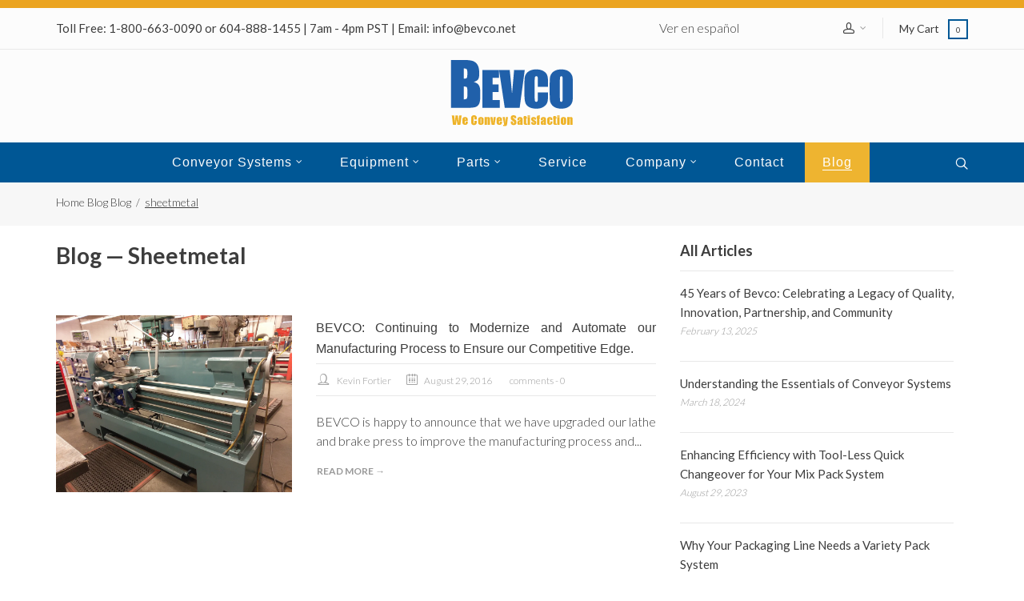

--- FILE ---
content_type: text/html; charset=utf-8
request_url: https://bevco.net/blogs/bevco-conveyors-and-equipment-for-food-amp-beverage/tagged/sheetmetal
body_size: 26605
content:
<!doctype html>
<!--[if lt IE 7]><html class="no-js lt-ie9 lt-ie8 lt-ie7" lang="en"> <![endif]-->
<!--[if IE 7]><html class="no-js lt-ie9 lt-ie8" lang="en"> <![endif]-->
<!--[if IE 8]><html class="no-js lt-ie9" lang="en"> <![endif]-->
<!--[if IE 9 ]><html class="ie9 no-js"> <![endif]-->
<!--[if (gt IE 9)|!(IE)]><![endif]--> 
<html class="no-js"> <!--<![endif]-->
    <head>
        <meta charset="utf-8">
        <meta name="format-detection" content="telephone=no">
        <meta name="google-site-verification" content="1z1Qhem5OxU7LNwz4fEFLqSz69MnGsi6uhgNmTFyTkc" />
        <meta name="p:domain_verify" content="ee78da4077bd4365bfea50f1e80970cd"/>
        <!-- <meta http-equiv="X-UA-Compatible" content="IE=edge,chrome=1"> -->
        
            <link rel="shortcut icon" href="//bevco.net/cdn/shop/t/2/assets/favicon.png?v=106620560090629159331472825466" type="image/png" />
        
        <title>
            Blog &ndash; Tagged &quot;sheetmetal&quot; &ndash; Bevco Sales International
        </title>
              
        <!-- Product meta ============================================================= -->
        <!-- /snippets/open-graph-tags.liquid -->


    <meta property="og:type" content="website">
    <meta property="og:title" content="Blog">
    
        <meta property="og:image" content="http://bevco.net/cdn/shop/t/2/assets/BevcoLogo.png?v=92221056654544050081600447930">
        <meta property="og:image:secure_url" content="https://bevco.net/cdn/shop/t/2/assets/BevcoLogo.png?v=92221056654544050081600447930">
    


<meta property="og:url" content="https://bevco.net/blogs/bevco-conveyors-and-equipment-for-food-amp-beverage/tagged/sheetmetal">
<meta property="og:site_name" content="Bevco Sales International">
        <!-- /snippets/twitter-card.liquid -->



    <meta name="twitter:site" content="@">



        <!-- Helpers ================================================================== -->
        <link rel="canonical" href="https://bevco.net/blogs/bevco-conveyors-and-equipment-for-food-amp-beverage/tagged/sheetmetal">
        <meta name="viewport" content="width=device-width, initial-scale=1.0, maximum-scale=1.0, user-scalable=0" />        
        <meta name="theme-color" content="">
        <!-- Theme js ================================================================= -->
        <!-- /snippets/oldIE-js.liquid -->


<!--[if lt IE 9]>
<script src="//html5shiv.googlecode.com/svn/trunk/html5.js" type="text/javascript"></script>
<script src="//bevco.net/cdn/shop/t/2/assets/respond.min.js?v=52248677837542619231471532537" type="text/javascript"></script>
<link href="//bevco.net/cdn/shop/t/2/assets/respond-proxy.html" id="respond-proxy" rel="respond-proxy" />
<link href="//bevco.net/search?q=346a53c46845c3c3e4d3590133f02f12" id="respond-redirect" rel="respond-redirect" />
<script src="//bevco.net/search?q=346a53c46845c3c3e4d3590133f02f12" type="text/javascript"></script>
<![endif]-->


<script src="//ajax.googleapis.com/ajax/libs/jquery/1.11.3/jquery.min.js" type="text/javascript"></script>
<script src="//cdnjs.cloudflare.com/ajax/libs/jquery-validate/1.15.0/jquery.validate.js" type="text/javascript"></script>

<script src="//bevco.net/cdn/shopifycloud/storefront/assets/themes_support/api.jquery-7ab1a3a4.js" type="text/javascript"></script>
<script src="//bevco.net/cdn/shopifycloud/storefront/assets/themes_support/option_selection-b017cd28.js" type="text/javascript"></script>
<script src="//bevco.net/cdn/shop/t/2/assets/global.js?v=64999773876106058101718817673" async></script>

<script>
	window.money_format = "<span class=hidden>${{ amount }} USD</span>";
  	window.shop_currency = "USD";
	window.file_url = "//bevco.net/cdn/shop/files/?v=989";
  	window.asset_url = "//bevco.net/cdn/shop/t/2/assets/?v=989";
    window.wishlist_url = "";
    window.animated = true;
    window.wishlist_enable = false;
    window.quickview_enable = false;
    window.multiple_filter_sidebar_enable = false;
</script>

<script type="text/javascript">
  $(document).ready(function() {    
  	$(document).on('click', '#shopping_cart #btn_checkout', function(e) {
    	      
      	var total = $('#shopping_cart #btn_checkout').attr('data-total');
      	/*total = total.replace('$', '');*/
      	total = parseFloat(parseFloat(total) / 100).toFixed(2);      	
      	if(total >= 500) {
      		$('#shopping_cart').submit();
        } else {
          e.preventDefault();
          var more = parseFloat(parseFloat(500) - parseFloat(total)).toFixed(2);
          $('#alert_checkout_modal .alert_text_message').html("Please add <span class='bevcoblue'>$" + more + "</span> more worth of parts to complete the purchase");
          $('#alert_checkout_modal').modal('show');
        }
        
    });
    
    $(document).on('click', '.modal-header .closeCheckoutModal, .modal-footer .closeCheckoutModal', function(e) {
    	$('#alert_checkout_modal').modal('hide');
    });
    $("a[title|='Rinse Tunnel & Blow-Off Tunnel']").removeAttr("href").css("cursor","pointer");
    $("a[title|='Mix Pack Systems']").removeAttr("href").css("cursor","pointer");
    $("a[title|='Accumulation Systems']").removeAttr("href").css("cursor","pointer");
    
    $(document).on('click', '.modal-header .closeVariantModal, .modal-footer .closeVariantModal', function(e) {
    	$('#alert_variant_modal').modal('hide');
    });
    
    $('#blog-listing .content_sortPagiBar .pagination a').click(function(e) {
      	console.log("here");
    	window.location.href = $(this).attr('href');
    });
    
  });
  
</script>
        <!-- Theme css ================================================================ -->
        <link rel="stylesheet" href="//maxcdn.bootstrapcdn.com/font-awesome/4.3.0/css/font-awesome.min.css" />
<link href="//bevco.net/cdn/shop/t/2/assets/font_icon.scss.css?v=35203859755051993011471532544" rel="stylesheet" type="text/css" media="all" />

	<link rel="stylesheet" type="text/css" href="//fonts.googleapis.com/css?family=Lato:300,400,500,600,700">



	<link rel="stylesheet" type="text/css" href="//fonts.googleapis.com/css?family=Lato:300,400,500,600,700">


	<link rel="stylesheet" type="text/css" href="//fonts.googleapis.com/css?family=Lato:300,400,500,600,700">

<link href="//bevco.net/cdn/shop/t/2/assets/fonts.scss.css?v=154803412576040645171768415457" rel="stylesheet" type="text/css" media="all" />
<link href="//bevco.net/cdn/shop/t/2/assets/animate.css?v=148895603299277868181471532527" rel="stylesheet" type="text/css" media="all" />
<link href="//bevco.net/cdn/shop/t/2/assets/jquery.fancybox.css?v=180367520903574960811471532534" rel="stylesheet" type="text/css" media="all" />
<link href="//bevco.net/cdn/shop/t/2/assets/owl.carousel.css?v=10499326511751369201471532536" rel="stylesheet" type="text/css" media="all" />
<link href="//bevco.net/cdn/shop/t/2/assets/global.scss.css?v=60772356877337072391576093687" rel="stylesheet" type="text/css" media="all" />
<link href="//bevco.net/cdn/shop/t/2/assets/block-theme.scss.css?v=55812540263635302441576093687" rel="stylesheet" type="text/css" media="all" />
<link href="//bevco.net/cdn/shop/t/2/assets/menu.scss.css?v=68572586781763982711718817673" rel="stylesheet" type="text/css" media="all" />
<link href="//bevco.net/cdn/shop/t/2/assets/product.scss.css?v=25558804826265798481576093687" rel="stylesheet" type="text/css" media="all" />
<link href="//bevco.net/cdn/shop/t/2/assets/site_temp.scss.css?v=10852657527901080411718817673" rel="stylesheet" type="text/css" media="all" />
<link href="//bevco.net/cdn/shop/t/2/assets/responsive.scss.css?v=28601323526628438111576093688" rel="stylesheet" type="text/css" media="all" />
<link href="//bevco.net/cdn/shop/t/2/assets/skins.scss.css?v=147565149324936252651576093687" rel="stylesheet" type="text/css" media="all" />
<link href="//bevco.net/cdn/shop/t/2/assets/bevco.scss.css?v=143494423323067372241757024193" rel="stylesheet" type="text/css" media="all" />
<link href="//bevco.net/cdn/shop/t/2/assets/custom.css?v=97487429969847505961474644162" rel="stylesheet" type="text/css" media="all" />

        <!-- Header hook for plugins ================================================== -->
        <script>window.performance && window.performance.mark && window.performance.mark('shopify.content_for_header.start');</script><meta id="shopify-digital-wallet" name="shopify-digital-wallet" content="/14425940/digital_wallets/dialog">
<meta name="shopify-checkout-api-token" content="73fc0fc08bbb59c063951a0903b4073b">
<link rel="alternate" type="application/atom+xml" title="Feed" href="/blogs/bevco-conveyors-and-equipment-for-food-amp-beverage/tagged/sheetmetal.atom" />
<script async="async" src="/checkouts/internal/preloads.js?locale=en-US"></script>
<link rel="preconnect" href="https://shop.app" crossorigin="anonymous">
<script async="async" src="https://shop.app/checkouts/internal/preloads.js?locale=en-US&shop_id=14425940" crossorigin="anonymous"></script>
<script id="shopify-features" type="application/json">{"accessToken":"73fc0fc08bbb59c063951a0903b4073b","betas":["rich-media-storefront-analytics"],"domain":"bevco.net","predictiveSearch":true,"shopId":14425940,"locale":"en"}</script>
<script>var Shopify = Shopify || {};
Shopify.shop = "bevco-net.myshopify.com";
Shopify.locale = "en";
Shopify.currency = {"active":"USD","rate":"1.0"};
Shopify.country = "US";
Shopify.theme = {"name":"Bevco live","id":120155969,"schema_name":null,"schema_version":null,"theme_store_id":null,"role":"main"};
Shopify.theme.handle = "null";
Shopify.theme.style = {"id":null,"handle":null};
Shopify.cdnHost = "bevco.net/cdn";
Shopify.routes = Shopify.routes || {};
Shopify.routes.root = "/";</script>
<script type="module">!function(o){(o.Shopify=o.Shopify||{}).modules=!0}(window);</script>
<script>!function(o){function n(){var o=[];function n(){o.push(Array.prototype.slice.apply(arguments))}return n.q=o,n}var t=o.Shopify=o.Shopify||{};t.loadFeatures=n(),t.autoloadFeatures=n()}(window);</script>
<script>
  window.ShopifyPay = window.ShopifyPay || {};
  window.ShopifyPay.apiHost = "shop.app\/pay";
  window.ShopifyPay.redirectState = null;
</script>
<script id="shop-js-analytics" type="application/json">{"pageType":"blog"}</script>
<script defer="defer" async type="module" src="//bevco.net/cdn/shopifycloud/shop-js/modules/v2/client.init-shop-cart-sync_BdyHc3Nr.en.esm.js"></script>
<script defer="defer" async type="module" src="//bevco.net/cdn/shopifycloud/shop-js/modules/v2/chunk.common_Daul8nwZ.esm.js"></script>
<script type="module">
  await import("//bevco.net/cdn/shopifycloud/shop-js/modules/v2/client.init-shop-cart-sync_BdyHc3Nr.en.esm.js");
await import("//bevco.net/cdn/shopifycloud/shop-js/modules/v2/chunk.common_Daul8nwZ.esm.js");

  window.Shopify.SignInWithShop?.initShopCartSync?.({"fedCMEnabled":true,"windoidEnabled":true});

</script>
<script>
  window.Shopify = window.Shopify || {};
  if (!window.Shopify.featureAssets) window.Shopify.featureAssets = {};
  window.Shopify.featureAssets['shop-js'] = {"shop-cart-sync":["modules/v2/client.shop-cart-sync_QYOiDySF.en.esm.js","modules/v2/chunk.common_Daul8nwZ.esm.js"],"init-fed-cm":["modules/v2/client.init-fed-cm_DchLp9rc.en.esm.js","modules/v2/chunk.common_Daul8nwZ.esm.js"],"shop-button":["modules/v2/client.shop-button_OV7bAJc5.en.esm.js","modules/v2/chunk.common_Daul8nwZ.esm.js"],"init-windoid":["modules/v2/client.init-windoid_DwxFKQ8e.en.esm.js","modules/v2/chunk.common_Daul8nwZ.esm.js"],"shop-cash-offers":["modules/v2/client.shop-cash-offers_DWtL6Bq3.en.esm.js","modules/v2/chunk.common_Daul8nwZ.esm.js","modules/v2/chunk.modal_CQq8HTM6.esm.js"],"shop-toast-manager":["modules/v2/client.shop-toast-manager_CX9r1SjA.en.esm.js","modules/v2/chunk.common_Daul8nwZ.esm.js"],"init-shop-email-lookup-coordinator":["modules/v2/client.init-shop-email-lookup-coordinator_UhKnw74l.en.esm.js","modules/v2/chunk.common_Daul8nwZ.esm.js"],"pay-button":["modules/v2/client.pay-button_DzxNnLDY.en.esm.js","modules/v2/chunk.common_Daul8nwZ.esm.js"],"avatar":["modules/v2/client.avatar_BTnouDA3.en.esm.js"],"init-shop-cart-sync":["modules/v2/client.init-shop-cart-sync_BdyHc3Nr.en.esm.js","modules/v2/chunk.common_Daul8nwZ.esm.js"],"shop-login-button":["modules/v2/client.shop-login-button_D8B466_1.en.esm.js","modules/v2/chunk.common_Daul8nwZ.esm.js","modules/v2/chunk.modal_CQq8HTM6.esm.js"],"init-customer-accounts-sign-up":["modules/v2/client.init-customer-accounts-sign-up_C8fpPm4i.en.esm.js","modules/v2/client.shop-login-button_D8B466_1.en.esm.js","modules/v2/chunk.common_Daul8nwZ.esm.js","modules/v2/chunk.modal_CQq8HTM6.esm.js"],"init-shop-for-new-customer-accounts":["modules/v2/client.init-shop-for-new-customer-accounts_CVTO0Ztu.en.esm.js","modules/v2/client.shop-login-button_D8B466_1.en.esm.js","modules/v2/chunk.common_Daul8nwZ.esm.js","modules/v2/chunk.modal_CQq8HTM6.esm.js"],"init-customer-accounts":["modules/v2/client.init-customer-accounts_dRgKMfrE.en.esm.js","modules/v2/client.shop-login-button_D8B466_1.en.esm.js","modules/v2/chunk.common_Daul8nwZ.esm.js","modules/v2/chunk.modal_CQq8HTM6.esm.js"],"shop-follow-button":["modules/v2/client.shop-follow-button_CkZpjEct.en.esm.js","modules/v2/chunk.common_Daul8nwZ.esm.js","modules/v2/chunk.modal_CQq8HTM6.esm.js"],"lead-capture":["modules/v2/client.lead-capture_BntHBhfp.en.esm.js","modules/v2/chunk.common_Daul8nwZ.esm.js","modules/v2/chunk.modal_CQq8HTM6.esm.js"],"checkout-modal":["modules/v2/client.checkout-modal_CfxcYbTm.en.esm.js","modules/v2/chunk.common_Daul8nwZ.esm.js","modules/v2/chunk.modal_CQq8HTM6.esm.js"],"shop-login":["modules/v2/client.shop-login_Da4GZ2H6.en.esm.js","modules/v2/chunk.common_Daul8nwZ.esm.js","modules/v2/chunk.modal_CQq8HTM6.esm.js"],"payment-terms":["modules/v2/client.payment-terms_MV4M3zvL.en.esm.js","modules/v2/chunk.common_Daul8nwZ.esm.js","modules/v2/chunk.modal_CQq8HTM6.esm.js"]};
</script>
<script id="__st">var __st={"a":14425940,"offset":-28800,"reqid":"ae39b466-6335-4599-b249-29c09dfacd81-1768983143","pageurl":"bevco.net\/blogs\/bevco-conveyors-and-equipment-for-food-amp-beverage\/tagged\/sheetmetal","s":"blogs-69450753","u":"2eb98af13c4c","p":"blog","rtyp":"blog","rid":69450753};</script>
<script>window.ShopifyPaypalV4VisibilityTracking = true;</script>
<script id="captcha-bootstrap">!function(){'use strict';const t='contact',e='account',n='new_comment',o=[[t,t],['blogs',n],['comments',n],[t,'customer']],c=[[e,'customer_login'],[e,'guest_login'],[e,'recover_customer_password'],[e,'create_customer']],r=t=>t.map((([t,e])=>`form[action*='/${t}']:not([data-nocaptcha='true']) input[name='form_type'][value='${e}']`)).join(','),a=t=>()=>t?[...document.querySelectorAll(t)].map((t=>t.form)):[];function s(){const t=[...o],e=r(t);return a(e)}const i='password',u='form_key',d=['recaptcha-v3-token','g-recaptcha-response','h-captcha-response',i],f=()=>{try{return window.sessionStorage}catch{return}},m='__shopify_v',_=t=>t.elements[u];function p(t,e,n=!1){try{const o=window.sessionStorage,c=JSON.parse(o.getItem(e)),{data:r}=function(t){const{data:e,action:n}=t;return t[m]||n?{data:e,action:n}:{data:t,action:n}}(c);for(const[e,n]of Object.entries(r))t.elements[e]&&(t.elements[e].value=n);n&&o.removeItem(e)}catch(o){console.error('form repopulation failed',{error:o})}}const l='form_type',E='cptcha';function T(t){t.dataset[E]=!0}const w=window,h=w.document,L='Shopify',v='ce_forms',y='captcha';let A=!1;((t,e)=>{const n=(g='f06e6c50-85a8-45c8-87d0-21a2b65856fe',I='https://cdn.shopify.com/shopifycloud/storefront-forms-hcaptcha/ce_storefront_forms_captcha_hcaptcha.v1.5.2.iife.js',D={infoText:'Protected by hCaptcha',privacyText:'Privacy',termsText:'Terms'},(t,e,n)=>{const o=w[L][v],c=o.bindForm;if(c)return c(t,g,e,D).then(n);var r;o.q.push([[t,g,e,D],n]),r=I,A||(h.body.append(Object.assign(h.createElement('script'),{id:'captcha-provider',async:!0,src:r})),A=!0)});var g,I,D;w[L]=w[L]||{},w[L][v]=w[L][v]||{},w[L][v].q=[],w[L][y]=w[L][y]||{},w[L][y].protect=function(t,e){n(t,void 0,e),T(t)},Object.freeze(w[L][y]),function(t,e,n,w,h,L){const[v,y,A,g]=function(t,e,n){const i=e?o:[],u=t?c:[],d=[...i,...u],f=r(d),m=r(i),_=r(d.filter((([t,e])=>n.includes(e))));return[a(f),a(m),a(_),s()]}(w,h,L),I=t=>{const e=t.target;return e instanceof HTMLFormElement?e:e&&e.form},D=t=>v().includes(t);t.addEventListener('submit',(t=>{const e=I(t);if(!e)return;const n=D(e)&&!e.dataset.hcaptchaBound&&!e.dataset.recaptchaBound,o=_(e),c=g().includes(e)&&(!o||!o.value);(n||c)&&t.preventDefault(),c&&!n&&(function(t){try{if(!f())return;!function(t){const e=f();if(!e)return;const n=_(t);if(!n)return;const o=n.value;o&&e.removeItem(o)}(t);const e=Array.from(Array(32),(()=>Math.random().toString(36)[2])).join('');!function(t,e){_(t)||t.append(Object.assign(document.createElement('input'),{type:'hidden',name:u})),t.elements[u].value=e}(t,e),function(t,e){const n=f();if(!n)return;const o=[...t.querySelectorAll(`input[type='${i}']`)].map((({name:t})=>t)),c=[...d,...o],r={};for(const[a,s]of new FormData(t).entries())c.includes(a)||(r[a]=s);n.setItem(e,JSON.stringify({[m]:1,action:t.action,data:r}))}(t,e)}catch(e){console.error('failed to persist form',e)}}(e),e.submit())}));const S=(t,e)=>{t&&!t.dataset[E]&&(n(t,e.some((e=>e===t))),T(t))};for(const o of['focusin','change'])t.addEventListener(o,(t=>{const e=I(t);D(e)&&S(e,y())}));const B=e.get('form_key'),M=e.get(l),P=B&&M;t.addEventListener('DOMContentLoaded',(()=>{const t=y();if(P)for(const e of t)e.elements[l].value===M&&p(e,B);[...new Set([...A(),...v().filter((t=>'true'===t.dataset.shopifyCaptcha))])].forEach((e=>S(e,t)))}))}(h,new URLSearchParams(w.location.search),n,t,e,['guest_login'])})(!0,!0)}();</script>
<script integrity="sha256-4kQ18oKyAcykRKYeNunJcIwy7WH5gtpwJnB7kiuLZ1E=" data-source-attribution="shopify.loadfeatures" defer="defer" src="//bevco.net/cdn/shopifycloud/storefront/assets/storefront/load_feature-a0a9edcb.js" crossorigin="anonymous"></script>
<script crossorigin="anonymous" defer="defer" src="//bevco.net/cdn/shopifycloud/storefront/assets/shopify_pay/storefront-65b4c6d7.js?v=20250812"></script>
<script data-source-attribution="shopify.dynamic_checkout.dynamic.init">var Shopify=Shopify||{};Shopify.PaymentButton=Shopify.PaymentButton||{isStorefrontPortableWallets:!0,init:function(){window.Shopify.PaymentButton.init=function(){};var t=document.createElement("script");t.src="https://bevco.net/cdn/shopifycloud/portable-wallets/latest/portable-wallets.en.js",t.type="module",document.head.appendChild(t)}};
</script>
<script data-source-attribution="shopify.dynamic_checkout.buyer_consent">
  function portableWalletsHideBuyerConsent(e){var t=document.getElementById("shopify-buyer-consent"),n=document.getElementById("shopify-subscription-policy-button");t&&n&&(t.classList.add("hidden"),t.setAttribute("aria-hidden","true"),n.removeEventListener("click",e))}function portableWalletsShowBuyerConsent(e){var t=document.getElementById("shopify-buyer-consent"),n=document.getElementById("shopify-subscription-policy-button");t&&n&&(t.classList.remove("hidden"),t.removeAttribute("aria-hidden"),n.addEventListener("click",e))}window.Shopify?.PaymentButton&&(window.Shopify.PaymentButton.hideBuyerConsent=portableWalletsHideBuyerConsent,window.Shopify.PaymentButton.showBuyerConsent=portableWalletsShowBuyerConsent);
</script>
<script data-source-attribution="shopify.dynamic_checkout.cart.bootstrap">document.addEventListener("DOMContentLoaded",(function(){function t(){return document.querySelector("shopify-accelerated-checkout-cart, shopify-accelerated-checkout")}if(t())Shopify.PaymentButton.init();else{new MutationObserver((function(e,n){t()&&(Shopify.PaymentButton.init(),n.disconnect())})).observe(document.body,{childList:!0,subtree:!0})}}));
</script>
<link id="shopify-accelerated-checkout-styles" rel="stylesheet" media="screen" href="https://bevco.net/cdn/shopifycloud/portable-wallets/latest/accelerated-checkout-backwards-compat.css" crossorigin="anonymous">
<style id="shopify-accelerated-checkout-cart">
        #shopify-buyer-consent {
  margin-top: 1em;
  display: inline-block;
  width: 100%;
}

#shopify-buyer-consent.hidden {
  display: none;
}

#shopify-subscription-policy-button {
  background: none;
  border: none;
  padding: 0;
  text-decoration: underline;
  font-size: inherit;
  cursor: pointer;
}

#shopify-subscription-policy-button::before {
  box-shadow: none;
}

      </style>

<script>window.performance && window.performance.mark && window.performance.mark('shopify.content_for_header.end');</script>
      <script type='text/javascript' src='https://platform-api.sharethis.com/js/sharethis.js#property=5d8e682e9854970012306906&product=inline-share-buttons' async='async'></script>
      <script type='application/ld+json'> 
        {
          "@context": "http://www.schema.org",
          "@type": "Organization",
          "name": "Bevco Sales International",
          "url": "https://bevco.net",
          "logo": "https://cdn.shopify.com/s/files/1/1442/5940/t/2/assets/logo.png?10573768738421701052",
          "image": "https://cdn.shopify.com/s/files/1/1442/5940/t/2/assets/logo.png?10573768738421701052",
		  "foundingDate": "1980",
          "description": "Since 1980, Bevco has been manufacturing conveyors and equipment for the Food and Beverage industry. From our modest beginnings of a small 5-persons shop, we worked hard to fulfill our customers’ needs. Today, more than 500 industry leaders, many of them fortune 500 companies, trust Bevco to manufacture conveyors and equipment for their production lines. Our mission has never changed. It’s always about you – we’ll always create the kind of conveyors and equipment that help you reach your business goals.",
          "address": {
            "@type": "PostalAddress",
            "streetAddress": "9354 – 194th Street",
            "addressLocality": "Surrey",
            "addressRegion": "British Columbia",
            "postalCode": "V4N 4E9",
            "addressCountry": "Canada"
          },          
		  "contactPoint" : [
		          { "@type" : "ContactPoint",
		            "telephone" : "+1-800-663-0090",
		            "contactType" : "customer service",
		            "contactOption" : "TollFree",
		            "areaServed" : ["US","CA"]
		          } , {
		            "@type" : "ContactPoint",
		            "telephone" : "+1-604-888-1455",
					"email": "info@bevco.net",
		            "contactType" : "Sales"
		  }],
		  "sameAs": [ 
		   "https://www.facebook.com/bevcoconveyors",
		   "https://instagram.com/bevco_conveyors/",
		   "http://www.linkedin.com/company/bevco-sales-international"		   
		   ]
        }
 </script>
      <script type="text/javascript">

_linkedin_partner_id = "2691724";

window._linkedin_data_partner_ids = window._linkedin_data_partner_ids || [];

window._linkedin_data_partner_ids.push(_linkedin_partner_id);

</script><script type="text/javascript">

(function(){var s = document.getElementsByTagName("script")[0];

var b = document.createElement("script");

b.type = "text/javascript";b.async = true;

b.src = "https://snap.licdn.com/li.lms-analytics/insight.min.js";

s.parentNode.insertBefore(b, s);})();

</script>


<link href="https://monorail-edge.shopifysvc.com" rel="dns-prefetch">
<script>(function(){if ("sendBeacon" in navigator && "performance" in window) {try {var session_token_from_headers = performance.getEntriesByType('navigation')[0].serverTiming.find(x => x.name == '_s').description;} catch {var session_token_from_headers = undefined;}var session_cookie_matches = document.cookie.match(/_shopify_s=([^;]*)/);var session_token_from_cookie = session_cookie_matches && session_cookie_matches.length === 2 ? session_cookie_matches[1] : "";var session_token = session_token_from_headers || session_token_from_cookie || "";function handle_abandonment_event(e) {var entries = performance.getEntries().filter(function(entry) {return /monorail-edge.shopifysvc.com/.test(entry.name);});if (!window.abandonment_tracked && entries.length === 0) {window.abandonment_tracked = true;var currentMs = Date.now();var navigation_start = performance.timing.navigationStart;var payload = {shop_id: 14425940,url: window.location.href,navigation_start,duration: currentMs - navigation_start,session_token,page_type: "blog"};window.navigator.sendBeacon("https://monorail-edge.shopifysvc.com/v1/produce", JSON.stringify({schema_id: "online_store_buyer_site_abandonment/1.1",payload: payload,metadata: {event_created_at_ms: currentMs,event_sent_at_ms: currentMs}}));}}window.addEventListener('pagehide', handle_abandonment_event);}}());</script>
<script id="web-pixels-manager-setup">(function e(e,d,r,n,o){if(void 0===o&&(o={}),!Boolean(null===(a=null===(i=window.Shopify)||void 0===i?void 0:i.analytics)||void 0===a?void 0:a.replayQueue)){var i,a;window.Shopify=window.Shopify||{};var t=window.Shopify;t.analytics=t.analytics||{};var s=t.analytics;s.replayQueue=[],s.publish=function(e,d,r){return s.replayQueue.push([e,d,r]),!0};try{self.performance.mark("wpm:start")}catch(e){}var l=function(){var e={modern:/Edge?\/(1{2}[4-9]|1[2-9]\d|[2-9]\d{2}|\d{4,})\.\d+(\.\d+|)|Firefox\/(1{2}[4-9]|1[2-9]\d|[2-9]\d{2}|\d{4,})\.\d+(\.\d+|)|Chrom(ium|e)\/(9{2}|\d{3,})\.\d+(\.\d+|)|(Maci|X1{2}).+ Version\/(15\.\d+|(1[6-9]|[2-9]\d|\d{3,})\.\d+)([,.]\d+|)( \(\w+\)|)( Mobile\/\w+|) Safari\/|Chrome.+OPR\/(9{2}|\d{3,})\.\d+\.\d+|(CPU[ +]OS|iPhone[ +]OS|CPU[ +]iPhone|CPU IPhone OS|CPU iPad OS)[ +]+(15[._]\d+|(1[6-9]|[2-9]\d|\d{3,})[._]\d+)([._]\d+|)|Android:?[ /-](13[3-9]|1[4-9]\d|[2-9]\d{2}|\d{4,})(\.\d+|)(\.\d+|)|Android.+Firefox\/(13[5-9]|1[4-9]\d|[2-9]\d{2}|\d{4,})\.\d+(\.\d+|)|Android.+Chrom(ium|e)\/(13[3-9]|1[4-9]\d|[2-9]\d{2}|\d{4,})\.\d+(\.\d+|)|SamsungBrowser\/([2-9]\d|\d{3,})\.\d+/,legacy:/Edge?\/(1[6-9]|[2-9]\d|\d{3,})\.\d+(\.\d+|)|Firefox\/(5[4-9]|[6-9]\d|\d{3,})\.\d+(\.\d+|)|Chrom(ium|e)\/(5[1-9]|[6-9]\d|\d{3,})\.\d+(\.\d+|)([\d.]+$|.*Safari\/(?![\d.]+ Edge\/[\d.]+$))|(Maci|X1{2}).+ Version\/(10\.\d+|(1[1-9]|[2-9]\d|\d{3,})\.\d+)([,.]\d+|)( \(\w+\)|)( Mobile\/\w+|) Safari\/|Chrome.+OPR\/(3[89]|[4-9]\d|\d{3,})\.\d+\.\d+|(CPU[ +]OS|iPhone[ +]OS|CPU[ +]iPhone|CPU IPhone OS|CPU iPad OS)[ +]+(10[._]\d+|(1[1-9]|[2-9]\d|\d{3,})[._]\d+)([._]\d+|)|Android:?[ /-](13[3-9]|1[4-9]\d|[2-9]\d{2}|\d{4,})(\.\d+|)(\.\d+|)|Mobile Safari.+OPR\/([89]\d|\d{3,})\.\d+\.\d+|Android.+Firefox\/(13[5-9]|1[4-9]\d|[2-9]\d{2}|\d{4,})\.\d+(\.\d+|)|Android.+Chrom(ium|e)\/(13[3-9]|1[4-9]\d|[2-9]\d{2}|\d{4,})\.\d+(\.\d+|)|Android.+(UC? ?Browser|UCWEB|U3)[ /]?(15\.([5-9]|\d{2,})|(1[6-9]|[2-9]\d|\d{3,})\.\d+)\.\d+|SamsungBrowser\/(5\.\d+|([6-9]|\d{2,})\.\d+)|Android.+MQ{2}Browser\/(14(\.(9|\d{2,})|)|(1[5-9]|[2-9]\d|\d{3,})(\.\d+|))(\.\d+|)|K[Aa][Ii]OS\/(3\.\d+|([4-9]|\d{2,})\.\d+)(\.\d+|)/},d=e.modern,r=e.legacy,n=navigator.userAgent;return n.match(d)?"modern":n.match(r)?"legacy":"unknown"}(),u="modern"===l?"modern":"legacy",c=(null!=n?n:{modern:"",legacy:""})[u],f=function(e){return[e.baseUrl,"/wpm","/b",e.hashVersion,"modern"===e.buildTarget?"m":"l",".js"].join("")}({baseUrl:d,hashVersion:r,buildTarget:u}),m=function(e){var d=e.version,r=e.bundleTarget,n=e.surface,o=e.pageUrl,i=e.monorailEndpoint;return{emit:function(e){var a=e.status,t=e.errorMsg,s=(new Date).getTime(),l=JSON.stringify({metadata:{event_sent_at_ms:s},events:[{schema_id:"web_pixels_manager_load/3.1",payload:{version:d,bundle_target:r,page_url:o,status:a,surface:n,error_msg:t},metadata:{event_created_at_ms:s}}]});if(!i)return console&&console.warn&&console.warn("[Web Pixels Manager] No Monorail endpoint provided, skipping logging."),!1;try{return self.navigator.sendBeacon.bind(self.navigator)(i,l)}catch(e){}var u=new XMLHttpRequest;try{return u.open("POST",i,!0),u.setRequestHeader("Content-Type","text/plain"),u.send(l),!0}catch(e){return console&&console.warn&&console.warn("[Web Pixels Manager] Got an unhandled error while logging to Monorail."),!1}}}}({version:r,bundleTarget:l,surface:e.surface,pageUrl:self.location.href,monorailEndpoint:e.monorailEndpoint});try{o.browserTarget=l,function(e){var d=e.src,r=e.async,n=void 0===r||r,o=e.onload,i=e.onerror,a=e.sri,t=e.scriptDataAttributes,s=void 0===t?{}:t,l=document.createElement("script"),u=document.querySelector("head"),c=document.querySelector("body");if(l.async=n,l.src=d,a&&(l.integrity=a,l.crossOrigin="anonymous"),s)for(var f in s)if(Object.prototype.hasOwnProperty.call(s,f))try{l.dataset[f]=s[f]}catch(e){}if(o&&l.addEventListener("load",o),i&&l.addEventListener("error",i),u)u.appendChild(l);else{if(!c)throw new Error("Did not find a head or body element to append the script");c.appendChild(l)}}({src:f,async:!0,onload:function(){if(!function(){var e,d;return Boolean(null===(d=null===(e=window.Shopify)||void 0===e?void 0:e.analytics)||void 0===d?void 0:d.initialized)}()){var d=window.webPixelsManager.init(e)||void 0;if(d){var r=window.Shopify.analytics;r.replayQueue.forEach((function(e){var r=e[0],n=e[1],o=e[2];d.publishCustomEvent(r,n,o)})),r.replayQueue=[],r.publish=d.publishCustomEvent,r.visitor=d.visitor,r.initialized=!0}}},onerror:function(){return m.emit({status:"failed",errorMsg:"".concat(f," has failed to load")})},sri:function(e){var d=/^sha384-[A-Za-z0-9+/=]+$/;return"string"==typeof e&&d.test(e)}(c)?c:"",scriptDataAttributes:o}),m.emit({status:"loading"})}catch(e){m.emit({status:"failed",errorMsg:(null==e?void 0:e.message)||"Unknown error"})}}})({shopId: 14425940,storefrontBaseUrl: "https://bevco.net",extensionsBaseUrl: "https://extensions.shopifycdn.com/cdn/shopifycloud/web-pixels-manager",monorailEndpoint: "https://monorail-edge.shopifysvc.com/unstable/produce_batch",surface: "storefront-renderer",enabledBetaFlags: ["2dca8a86"],webPixelsConfigList: [{"id":"350945323","configuration":"{\"config\":\"{\\\"pixel_id\\\":\\\"G-XBDYNK4X5S\\\",\\\"target_country\\\":\\\"US\\\",\\\"gtag_events\\\":[{\\\"type\\\":\\\"search\\\",\\\"action_label\\\":[\\\"G-XBDYNK4X5S\\\",\\\"AW-866632638\\\/sGqnCOn92pYaEL6Hn50D\\\"]},{\\\"type\\\":\\\"begin_checkout\\\",\\\"action_label\\\":[\\\"G-XBDYNK4X5S\\\",\\\"AW-866632638\\\/fdbQCM3_2pYaEL6Hn50D\\\"]},{\\\"type\\\":\\\"view_item\\\",\\\"action_label\\\":[\\\"G-XBDYNK4X5S\\\",\\\"AW-866632638\\\/UfmsCOb92pYaEL6Hn50D\\\"]},{\\\"type\\\":\\\"purchase\\\",\\\"action_label\\\":[\\\"G-XBDYNK4X5S\\\",\\\"AW-866632638\\\/FSwcCOD92pYaEL6Hn50D\\\"]},{\\\"type\\\":\\\"page_view\\\",\\\"action_label\\\":[\\\"G-XBDYNK4X5S\\\",\\\"AW-866632638\\\/kQO7COP92pYaEL6Hn50D\\\"]},{\\\"type\\\":\\\"add_payment_info\\\",\\\"action_label\\\":[\\\"G-XBDYNK4X5S\\\",\\\"AW-866632638\\\/xjnoCND_2pYaEL6Hn50D\\\"]},{\\\"type\\\":\\\"add_to_cart\\\",\\\"action_label\\\":[\\\"G-XBDYNK4X5S\\\",\\\"AW-866632638\\\/3vKeCMr_2pYaEL6Hn50D\\\"]}],\\\"enable_monitoring_mode\\\":false}\"}","eventPayloadVersion":"v1","runtimeContext":"OPEN","scriptVersion":"b2a88bafab3e21179ed38636efcd8a93","type":"APP","apiClientId":1780363,"privacyPurposes":[],"dataSharingAdjustments":{"protectedCustomerApprovalScopes":["read_customer_address","read_customer_email","read_customer_name","read_customer_personal_data","read_customer_phone"]}},{"id":"51183659","eventPayloadVersion":"v1","runtimeContext":"LAX","scriptVersion":"1","type":"CUSTOM","privacyPurposes":["MARKETING"],"name":"Meta pixel (migrated)"},{"id":"shopify-app-pixel","configuration":"{}","eventPayloadVersion":"v1","runtimeContext":"STRICT","scriptVersion":"0450","apiClientId":"shopify-pixel","type":"APP","privacyPurposes":["ANALYTICS","MARKETING"]},{"id":"shopify-custom-pixel","eventPayloadVersion":"v1","runtimeContext":"LAX","scriptVersion":"0450","apiClientId":"shopify-pixel","type":"CUSTOM","privacyPurposes":["ANALYTICS","MARKETING"]}],isMerchantRequest: false,initData: {"shop":{"name":"Bevco Sales International","paymentSettings":{"currencyCode":"USD"},"myshopifyDomain":"bevco-net.myshopify.com","countryCode":"CA","storefrontUrl":"https:\/\/bevco.net"},"customer":null,"cart":null,"checkout":null,"productVariants":[],"purchasingCompany":null},},"https://bevco.net/cdn","fcfee988w5aeb613cpc8e4bc33m6693e112",{"modern":"","legacy":""},{"shopId":"14425940","storefrontBaseUrl":"https:\/\/bevco.net","extensionBaseUrl":"https:\/\/extensions.shopifycdn.com\/cdn\/shopifycloud\/web-pixels-manager","surface":"storefront-renderer","enabledBetaFlags":"[\"2dca8a86\"]","isMerchantRequest":"false","hashVersion":"fcfee988w5aeb613cpc8e4bc33m6693e112","publish":"custom","events":"[[\"page_viewed\",{}]]"});</script><script>
  window.ShopifyAnalytics = window.ShopifyAnalytics || {};
  window.ShopifyAnalytics.meta = window.ShopifyAnalytics.meta || {};
  window.ShopifyAnalytics.meta.currency = 'USD';
  var meta = {"page":{"pageType":"blog","resourceType":"blog","resourceId":69450753,"requestId":"ae39b466-6335-4599-b249-29c09dfacd81-1768983143"}};
  for (var attr in meta) {
    window.ShopifyAnalytics.meta[attr] = meta[attr];
  }
</script>
<script class="analytics">
  (function () {
    var customDocumentWrite = function(content) {
      var jquery = null;

      if (window.jQuery) {
        jquery = window.jQuery;
      } else if (window.Checkout && window.Checkout.$) {
        jquery = window.Checkout.$;
      }

      if (jquery) {
        jquery('body').append(content);
      }
    };

    var hasLoggedConversion = function(token) {
      if (token) {
        return document.cookie.indexOf('loggedConversion=' + token) !== -1;
      }
      return false;
    }

    var setCookieIfConversion = function(token) {
      if (token) {
        var twoMonthsFromNow = new Date(Date.now());
        twoMonthsFromNow.setMonth(twoMonthsFromNow.getMonth() + 2);

        document.cookie = 'loggedConversion=' + token + '; expires=' + twoMonthsFromNow;
      }
    }

    var trekkie = window.ShopifyAnalytics.lib = window.trekkie = window.trekkie || [];
    if (trekkie.integrations) {
      return;
    }
    trekkie.methods = [
      'identify',
      'page',
      'ready',
      'track',
      'trackForm',
      'trackLink'
    ];
    trekkie.factory = function(method) {
      return function() {
        var args = Array.prototype.slice.call(arguments);
        args.unshift(method);
        trekkie.push(args);
        return trekkie;
      };
    };
    for (var i = 0; i < trekkie.methods.length; i++) {
      var key = trekkie.methods[i];
      trekkie[key] = trekkie.factory(key);
    }
    trekkie.load = function(config) {
      trekkie.config = config || {};
      trekkie.config.initialDocumentCookie = document.cookie;
      var first = document.getElementsByTagName('script')[0];
      var script = document.createElement('script');
      script.type = 'text/javascript';
      script.onerror = function(e) {
        var scriptFallback = document.createElement('script');
        scriptFallback.type = 'text/javascript';
        scriptFallback.onerror = function(error) {
                var Monorail = {
      produce: function produce(monorailDomain, schemaId, payload) {
        var currentMs = new Date().getTime();
        var event = {
          schema_id: schemaId,
          payload: payload,
          metadata: {
            event_created_at_ms: currentMs,
            event_sent_at_ms: currentMs
          }
        };
        return Monorail.sendRequest("https://" + monorailDomain + "/v1/produce", JSON.stringify(event));
      },
      sendRequest: function sendRequest(endpointUrl, payload) {
        // Try the sendBeacon API
        if (window && window.navigator && typeof window.navigator.sendBeacon === 'function' && typeof window.Blob === 'function' && !Monorail.isIos12()) {
          var blobData = new window.Blob([payload], {
            type: 'text/plain'
          });

          if (window.navigator.sendBeacon(endpointUrl, blobData)) {
            return true;
          } // sendBeacon was not successful

        } // XHR beacon

        var xhr = new XMLHttpRequest();

        try {
          xhr.open('POST', endpointUrl);
          xhr.setRequestHeader('Content-Type', 'text/plain');
          xhr.send(payload);
        } catch (e) {
          console.log(e);
        }

        return false;
      },
      isIos12: function isIos12() {
        return window.navigator.userAgent.lastIndexOf('iPhone; CPU iPhone OS 12_') !== -1 || window.navigator.userAgent.lastIndexOf('iPad; CPU OS 12_') !== -1;
      }
    };
    Monorail.produce('monorail-edge.shopifysvc.com',
      'trekkie_storefront_load_errors/1.1',
      {shop_id: 14425940,
      theme_id: 120155969,
      app_name: "storefront",
      context_url: window.location.href,
      source_url: "//bevco.net/cdn/s/trekkie.storefront.cd680fe47e6c39ca5d5df5f0a32d569bc48c0f27.min.js"});

        };
        scriptFallback.async = true;
        scriptFallback.src = '//bevco.net/cdn/s/trekkie.storefront.cd680fe47e6c39ca5d5df5f0a32d569bc48c0f27.min.js';
        first.parentNode.insertBefore(scriptFallback, first);
      };
      script.async = true;
      script.src = '//bevco.net/cdn/s/trekkie.storefront.cd680fe47e6c39ca5d5df5f0a32d569bc48c0f27.min.js';
      first.parentNode.insertBefore(script, first);
    };
    trekkie.load(
      {"Trekkie":{"appName":"storefront","development":false,"defaultAttributes":{"shopId":14425940,"isMerchantRequest":null,"themeId":120155969,"themeCityHash":"5729159796804123963","contentLanguage":"en","currency":"USD","eventMetadataId":"2a9ae926-0070-4401-9791-4e37d1d52409"},"isServerSideCookieWritingEnabled":true,"monorailRegion":"shop_domain","enabledBetaFlags":["65f19447"]},"Session Attribution":{},"S2S":{"facebookCapiEnabled":false,"source":"trekkie-storefront-renderer","apiClientId":580111}}
    );

    var loaded = false;
    trekkie.ready(function() {
      if (loaded) return;
      loaded = true;

      window.ShopifyAnalytics.lib = window.trekkie;

      var originalDocumentWrite = document.write;
      document.write = customDocumentWrite;
      try { window.ShopifyAnalytics.merchantGoogleAnalytics.call(this); } catch(error) {};
      document.write = originalDocumentWrite;

      window.ShopifyAnalytics.lib.page(null,{"pageType":"blog","resourceType":"blog","resourceId":69450753,"requestId":"ae39b466-6335-4599-b249-29c09dfacd81-1768983143","shopifyEmitted":true});

      var match = window.location.pathname.match(/checkouts\/(.+)\/(thank_you|post_purchase)/)
      var token = match? match[1]: undefined;
      if (!hasLoggedConversion(token)) {
        setCookieIfConversion(token);
        
      }
    });


        var eventsListenerScript = document.createElement('script');
        eventsListenerScript.async = true;
        eventsListenerScript.src = "//bevco.net/cdn/shopifycloud/storefront/assets/shop_events_listener-3da45d37.js";
        document.getElementsByTagName('head')[0].appendChild(eventsListenerScript);

})();</script>
  <script>
  if (!window.ga || (window.ga && typeof window.ga !== 'function')) {
    window.ga = function ga() {
      (window.ga.q = window.ga.q || []).push(arguments);
      if (window.Shopify && window.Shopify.analytics && typeof window.Shopify.analytics.publish === 'function') {
        window.Shopify.analytics.publish("ga_stub_called", {}, {sendTo: "google_osp_migration"});
      }
      console.error("Shopify's Google Analytics stub called with:", Array.from(arguments), "\nSee https://help.shopify.com/manual/promoting-marketing/pixels/pixel-migration#google for more information.");
    };
    if (window.Shopify && window.Shopify.analytics && typeof window.Shopify.analytics.publish === 'function') {
      window.Shopify.analytics.publish("ga_stub_initialized", {}, {sendTo: "google_osp_migration"});
    }
  }
</script>
<script
  defer
  src="https://bevco.net/cdn/shopifycloud/perf-kit/shopify-perf-kit-3.0.4.min.js"
  data-application="storefront-renderer"
  data-shop-id="14425940"
  data-render-region="gcp-us-central1"
  data-page-type="blog"
  data-theme-instance-id="120155969"
  data-theme-name=""
  data-theme-version=""
  data-monorail-region="shop_domain"
  data-resource-timing-sampling-rate="10"
  data-shs="true"
  data-shs-beacon="true"
  data-shs-export-with-fetch="true"
  data-shs-logs-sample-rate="1"
  data-shs-beacon-endpoint="https://bevco.net/api/collect"
></script>
</head>
    <body id="blog" class="template-blog  header-default layout-default  skin-blue " >
      <noscript>

<img height="1" width="1" style="display:none;" alt="" src="https://px.ads.linkedin.com/collect/?pid=2691724&fmt=gif" />

</noscript>
        <div id="page">
            <section id="page_content" class="">
                <header id="header">
                  
                  
                  	<section class="header-container">
    <div id="topbar">
        <div class="container">
            <div class="nav">
                
                    <div class="banner__run hidden-xs" style="font-size: 15px;
    font-weight: 400;">
                      Toll Free: <a href="tel:18006630090">1-800-663-0090</a> or <a href="tel:6048881455">604-888-1455</a> | 7am - 4pm PST | Email: <a href="mailto:info@bevco.net">info@bevco.net</a>
<!--                         <a href="mailto:info@bevco.net" title="Toll Free: 1-800-663-0090 or 604-888-1455 | 7am - 4pm PST | Email: info@bevco.net">Toll Free: 1-800-663-0090 or 604-888-1455 | 7am - 4pm PST | Email: info@bevco.net</a> -->
                    </div>
              <div class="banner__run hidden-sm hidden-md hidden-lg" style="font-size: 15px; font-weight: 400;">
                <a href="tel:6048881455">604-888-1455</a>
                        	
              </div>
                
                <div class="tools__right">
                  <div class="translate__bevco hidden-xs">
                    <span class="translate__wording">Ver en español</span>
                  	<div id="google_translate_element"></div>
                  </div>
                  <script type="text/javascript">
					function googleTranslateElementInit() {
  					new google.translate.TranslateElement({pageLanguage: 'en', includedLanguages: 'es,en', layout: google.translate.TranslateElement.InlineLayout.SIMPLE, gaTrack: true, gaId: 'UA-85040226-2'}, 'google_translate_element');
					}</script>
                  <script type="text/javascript" src="//translate.google.com/translate_a/element.js?cb=googleTranslateElementInit"></script>
                    
<div id="cart" class="blockcart_top clearfix popup-over" title="My cart">
    <div class="media heading">
        <a href="/cart" id="CartToggle">
            <div class="title-cart">
                <i class="icon-m icon-bag hidden-lg hidden-md"></i> <span class="cart-title">My cart</span> <span id="CartCount">0</span>
            </div>
            
        </a>
    </div>
</div>
                    
                    

	
	<div class="header_user_info  e-translate-top popup-over">
		<div data-toggle="dropdown" class="popup-title dropdown-toggle">
			<i class="icon-m icon-head"></i><span>Nav link</span>
		</div>
		<ul class="links list-unstyled dropdown-menu">
          	
				<li>
					<a id="customer_login_link" href="/account/login" title="Login"><i class="icon-m icon-user"></i> Login</a>
				</li>
				<li>
					<a id="customer_register_link" href="/account/register" title="Register"><i class="icon-m icon-key"></i> Register</a>
				</li>
			
          	<li>
				<a class="account" rel="nofollow" href="/account" title="My Account"><i class="icon-m icon-tag"></i> My Account</a>
			</li>
          	
			<li>
				<a href="/cart" title="Check Out"><i class="icon-m icon-open"></i> Check Out</a>
			</li>
		</ul>
	</div>

                </div>
            </div>
        </div>
    </div>
    <div id="header-main">
        <div class="container">
            <div class="header-wrap">
                <div class="header-left">
                    <div id="header_logo">
                        
                            <div class="">
                        
                        
                            <a href="/">
                                <img src="//bevco.net/cdn/shop/t/2/assets/logo.png?v=43052514000024489501471614891" alt="Bevco Sales International">
                            </a>
                        
                        
                            </div>
                        
                    </div>
                </div>
                <script type="text/javascript">
    $(document).ready( function(){ 
         $("#search_block_top").each( function(){
         	$("#search-icon").click( function(){
                 $("#searchbox").toggleClass("show");
                 $(this).toggleClass("active");
             });
         }); 
    });
</script>
<div id="search_block_top" class="">
    <span id="search-icon" class="icon-m icon-search2" title="Search"></span>
    <form id="searchbox" class="popup-content" action="/search" method="get">
<!--         <input type="hidden" name="type" value="product"> -->
        <input id="search_query_top" class="search_query form-control" type="search" name="q" value="" placeholder="Search ..." aria-label="Search ..." autocomplete="off" />
        <button id="search_button" class="btn btn-sm" type="submit" title="Search">
            <span><i class="icon-m icon-search2"></i></span>
            <span class="fallback-text">Search</span>
        </button>
    </form>
  	<div id="ap-ajax-search" class="hidden-sm hidden-xs"><ul class="list-unstyled aps-results"></ul></div>
</div>
            </div>
        </div>
        <div class="header-right">
            
                <!--Top Menu -->
<div id="apollo-menu">
    <div class="container">
        <nav id="cavas_menu" class="apollo-megamenu">
            <div class="" role="navigation">
                <div class="navbar-header">
                    
                        <a class="navbar-toggle btn-menu-canvas" href="#apollo-menucanvas" title="Toggle navigation">
                            <span class="sr-only">Toggle navigation</span>
                            <span class="menu-bar">
                                <i></i>
                                <i></i>
                                <i class="line-bottom"></i>
                            </span>
                        </a>
                  	
                </div>
                <div id="apollo-top-menu" class="collapse navbar-collapse hidden-xs hidden-sm">
                    <ul class="nav navbar-nav megamenu">
                        
                            
                            
                            
                            
                            
                            
                                
                                    <li class="parent dropdown ">
                                        <a class="dropdown-toggle has-category" data-toggle="dropdown" href="/pages/conveyor-systems" title="Conveyor Systems" target="_self">
                                            <span class="">Conveyor Systems</span><b class="caret"></b>
                                        </a>
                                        <div class="dropdown-menu level1">
                                            <div class="dropdown-menu-inner">
                                                <div class="mega-col-inner">
                                                    <ul>
                                                        
                                                            
                                                                <li class="">
                                                                    <a class="" href="/products/tabletop-mattop-conveyors" title="Tabletop/Mattop Conveyors">
                                                                        <span class="">Tabletop/Mattop Conveyors</span>
                                                                    </a>
                                                                </li>
                                                            
                                                        
                                                            
                                                                <li class="">
                                                                    <a class="" href="/products/air-conveyor-pneumatic-conveyor-systems" title="Air/Pneumatic Conveyors">
                                                                        <span class="">Air/Pneumatic Conveyors</span>
                                                                    </a>
                                                                </li>
                                                            
                                                        
                                                            
                                                                <li class="parent dropdown-submenu ">
                                                                    <a class="dropdown-toggle" data-toggle="dropdown" href="/products/accumulation-tables" title="Accumulation Systems">
                                                                        <span class="">Accumulation Systems</span><b class="caret"></b>
                                                                    </a>
                                                                    <div class="dropdown-menu level2">
                                                                        <div class="dropdown-menu-inner">
                                                                            <div class="mega-col-inner">
                                                                                <ul>
                                                                                    
                                                                                        
                                                                                            <li class="">
                                                                                                <a class="" href="/products/recirculating-accumulation-tables" title="Recirculating Accumulation Tables">
                                                                                                    <span class="">Recirculating Accumulation Tables</span>
                                                                                                </a>
                                                                                            </li>
                                                                                        
                                                                                    
                                                                                        
                                                                                            <li class="">
                                                                                                <a class="" href="/products/rotary-accumulation-table" title="Rotary Accumulation Table">
                                                                                                    <span class="">Rotary Accumulation Table</span>
                                                                                                </a>
                                                                                            </li>
                                                                                        
                                                                                    
                                                                                        
                                                                                            <li class="">
                                                                                                <a class="" href="/products/bi-directional-accumulation-tables" title="Bi-Directional Accumulation Tables">
                                                                                                    <span class="">Bi-Directional Accumulation Tables</span>
                                                                                                </a>
                                                                                            </li>
                                                                                        
                                                                                    
                                                                                        
                                                                                            <li class="">
                                                                                                <a class="" href="/products/depalletizer-unloading-accumulation-conveyor" title="Depalletizer Unloading Accumulation Conveyor">
                                                                                                    <span class="">Depalletizer Unloading Accumulation Conveyor</span>
                                                                                                </a>
                                                                                            </li>
                                                                                        
                                                                                    
                                                                                        
                                                                                            <li class="">
                                                                                                <a class="" href="/products/flow-through-accumulation-table" title="Flow Through Accumulation Table">
                                                                                                    <span class="">Flow Through Accumulation Table</span>
                                                                                                </a>
                                                                                            </li>
                                                                                        
                                                                                    
                                                                                        
                                                                                            <li class="">
                                                                                                <a class="" href="/products/dwell-table" title="Dwell Table">
                                                                                                    <span class="">Dwell Table</span>
                                                                                                </a>
                                                                                            </li>
                                                                                        
                                                                                    
                                                                                </ul>
                                                                            </div>
                                                                        </div>
                                                                    </div>
                                                                </li>
                                                            
                                                        
                                                            
                                                                <li class="">
                                                                    <a class="" href="/products/combiner-singlefiler-merger" title="Combiners/Singlefiler/Merger">
                                                                        <span class="">Combiners/Singlefiler/Merger</span>
                                                                    </a>
                                                                </li>
                                                            
                                                        
                                                            
                                                                <li class="">
                                                                    <a class="" href="/products/laners-diverters" title="Laners/Diverters">
                                                                        <span class="">Laners/Diverters</span>
                                                                    </a>
                                                                </li>
                                                            
                                                        
                                                            
                                                                <li class="parent dropdown-submenu ">
                                                                    <a class="dropdown-toggle" data-toggle="dropdown" href="/products/conveyor-infeed" title="Mix Pack Systems">
                                                                        <span class="">Mix Pack Systems</span><b class="caret"></b>
                                                                    </a>
                                                                    <div class="dropdown-menu level2">
                                                                        <div class="dropdown-menu-inner">
                                                                            <div class="mega-col-inner">
                                                                                <ul>
                                                                                    
                                                                                        
                                                                                            <li class="">
                                                                                                <a class="" href="/products/stainless-steel-table-infeed" title="Stainless Steel Table Infeed">
                                                                                                    <span class="">Stainless Steel Table Infeed</span>
                                                                                                </a>
                                                                                            </li>
                                                                                        
                                                                                    
                                                                                        
                                                                                            <li class="">
                                                                                                <a class="" href="/products/conveyor-infeed" title="Conveyor Infeed">
                                                                                                    <span class="">Conveyor Infeed</span>
                                                                                                </a>
                                                                                            </li>
                                                                                        
                                                                                    
                                                                                </ul>
                                                                            </div>
                                                                        </div>
                                                                    </div>
                                                                </li>
                                                            
                                                        
                                                            
                                                                <li class="parent dropdown-submenu ">
                                                                    <a class="dropdown-toggle" data-toggle="dropdown" href="/collections/pack-off-systems" title="Pack-Off Systems">
                                                                        <span class="">Pack-Off Systems</span><b class="caret"></b>
                                                                    </a>
                                                                    <div class="dropdown-menu level2">
                                                                        <div class="dropdown-menu-inner">
                                                                            <div class="mega-col-inner">
                                                                                <ul>
                                                                                    
                                                                                        
                                                                                            <li class="">
                                                                                                <a class="" href="/products/hand-pack-off-table" title="Hand Pack-off Table">
                                                                                                    <span class="">Hand Pack-off Table</span>
                                                                                                </a>
                                                                                            </li>
                                                                                        
                                                                                    
                                                                                        
                                                                                            <li class="">
                                                                                                <a class="" href="/products/gosling-filler-hand-pack-off-table" title="Gosling Filler Hand Pack-off Table">
                                                                                                    <span class="">Gosling Filler Hand Pack-off Table</span>
                                                                                                </a>
                                                                                            </li>
                                                                                        
                                                                                    
                                                                                        
                                                                                            <li class="">
                                                                                                <a class="" href="/products/pack-off-accumulation-table" title="Pack-off Accumulation Table">
                                                                                                    <span class="">Pack-off Accumulation Table</span>
                                                                                                </a>
                                                                                            </li>
                                                                                        
                                                                                    
                                                                                </ul>
                                                                            </div>
                                                                        </div>
                                                                    </div>
                                                                </li>
                                                            
                                                        
                                                            
                                                                <li class="parent dropdown-submenu ">
                                                                    <a class="dropdown-toggle" data-toggle="dropdown" href="/collections/case-handling-conveyors/case-handling-conveyor" title="Case Handling Conveyors">
                                                                        <span class="">Case Handling Conveyors</span><b class="caret"></b>
                                                                    </a>
                                                                    <div class="dropdown-menu level2">
                                                                        <div class="dropdown-menu-inner">
                                                                            <div class="mega-col-inner">
                                                                                <ul>
                                                                                    
                                                                                        
                                                                                            <li class="">
                                                                                                <a class="" href="https://bevco.net/products/bump-turner" title="Bump Turners">
                                                                                                    <span class="">Bump Turners</span>
                                                                                                </a>
                                                                                            </li>
                                                                                        
                                                                                    
                                                                                        
                                                                                            <li class="">
                                                                                                <a class="" href="https://bevco.net/products/case-turners" title="Case Turners">
                                                                                                    <span class="">Case Turners</span>
                                                                                                </a>
                                                                                            </li>
                                                                                        
                                                                                    
                                                                                        
                                                                                            <li class="">
                                                                                                <a class="" href="https://bevco.net/products/case-pusher" title="Case Pushers">
                                                                                                    <span class="">Case Pushers</span>
                                                                                                </a>
                                                                                            </li>
                                                                                        
                                                                                    
                                                                                </ul>
                                                                            </div>
                                                                        </div>
                                                                    </div>
                                                                </li>
                                                            
                                                        
                                                    </ul>
                                                </div>
                                            </div>
                                        </div>
                                    </li>
                                
                            
                        
                            
                            
                            
                            
                            
                            
                                
                                    <li class="parent dropdown ">
                                        <a class="dropdown-toggle has-category" data-toggle="dropdown" href="/pages/equipment" title="Equipment" target="_self">
                                            <span class="">Equipment</span><b class="caret"></b>
                                        </a>
                                        <div class="dropdown-menu level1">
                                            <div class="dropdown-menu-inner">
                                                <div class="mega-col-inner">
                                                    <ul>
                                                        
                                                            
                                                                <li class="">
                                                                    <a class="" href="/products/rinsers" title="Rinsers">
                                                                        <span class="">Rinsers</span>
                                                                    </a>
                                                                </li>
                                                            
                                                        
                                                            
                                                                <li class="">
                                                                    <a class="" href="/products/twist-rinser" title="Twist Rinser">
                                                                        <span class="">Twist Rinser</span>
                                                                    </a>
                                                                </li>
                                                            
                                                        
                                                            
                                                                <li class="">
                                                                    <a class="" href="/products/cap-sterilizer" title="Cap Sterilizer">
                                                                        <span class="">Cap Sterilizer</span>
                                                                    </a>
                                                                </li>
                                                            
                                                        
                                                            
                                                                <li class="">
                                                                    <a class="" href="/products/elevator-lowerator" title="Elevator/Lowerator">
                                                                        <span class="">Elevator/Lowerator</span>
                                                                    </a>
                                                                </li>
                                                            
                                                        
                                                            
                                                                <li class="">
                                                                    <a class="" href="/products/lowerator-rinser" title="Lowerator-Rinsers">
                                                                        <span class="">Lowerator-Rinsers</span>
                                                                    </a>
                                                                </li>
                                                            
                                                        
                                                            
                                                                <li class="">
                                                                    <a class="" href="/products/spray-cooler-warmer" title="Evaporative Cooling Tunnels and Warmers">
                                                                        <span class="">Evaporative Cooling Tunnels and Warmers</span>
                                                                    </a>
                                                                </li>
                                                            
                                                        
                                                            
                                                                <li class="">
                                                                    <a class="" href="/products/controls" title="Controls">
                                                                        <span class="">Controls</span>
                                                                    </a>
                                                                </li>
                                                            
                                                        
                                                            
                                                                <li class="">
                                                                    <a class="" href="/products/stackers" title="Stackers">
                                                                        <span class="">Stackers</span>
                                                                    </a>
                                                                </li>
                                                            
                                                        
                                                            
                                                                <li class="parent dropdown-submenu ">
                                                                    <a class="dropdown-toggle" data-toggle="dropdown" href="/pages/equipment" title="Rinse Tunnel & Blow-Off Tunnel">
                                                                        <span class="">Rinse Tunnel & Blow-Off Tunnel</span><b class="caret"></b>
                                                                    </a>
                                                                    <div class="dropdown-menu level2">
                                                                        <div class="dropdown-menu-inner">
                                                                            <div class="mega-col-inner">
                                                                                <ul>
                                                                                    
                                                                                        
                                                                                            <li class="">
                                                                                                <a class="" href="/products/rinse-tunnel" title="Rinse Tunnel">
                                                                                                    <span class="">Rinse Tunnel</span>
                                                                                                </a>
                                                                                            </li>
                                                                                        
                                                                                    
                                                                                        
                                                                                            <li class="">
                                                                                                <a class="" href="/products/blow-off-tunnel" title="Blow-Off Tunnel">
                                                                                                    <span class="">Blow-Off Tunnel</span>
                                                                                                </a>
                                                                                            </li>
                                                                                        
                                                                                    
                                                                                </ul>
                                                                            </div>
                                                                        </div>
                                                                    </div>
                                                                </li>
                                                            
                                                        
                                                    </ul>
                                                </div>
                                            </div>
                                        </div>
                                    </li>
                                
                            
                        
                            
                            
                            
                            
                            
                            
                                
                                    <li class="parent dropdown ">
                                        <a class="dropdown-toggle has-category" data-toggle="dropdown" href="/pages/parts-service" title="Parts" target="_self">
                                            <span class="">Parts</span><b class="caret"></b>
                                        </a>
                                        <div class="dropdown-menu level1">
                                            <div class="dropdown-menu-inner">
                                                <div class="mega-col-inner">
                                                    <ul>
                                                        
                                                            
                                                                <li class="">
                                                                    <a class="" href="/collections/ttc-family" title="TTC Family">
                                                                        <span class="">TTC Family</span>
                                                                    </a>
                                                                </li>
                                                            
                                                        
                                                            
                                                                <li class="">
                                                                    <a class="" href="/collections/eqr-family" title="EQR Family">
                                                                        <span class="">EQR Family</span>
                                                                    </a>
                                                                </li>
                                                            
                                                        
                                                            
                                                                <li class="">
                                                                    <a class="" href="/collections/brg-family" title="BRG Family">
                                                                        <span class="">BRG Family</span>
                                                                    </a>
                                                                </li>
                                                            
                                                        
                                                            
                                                                <li class="">
                                                                    <a class="" href="/collections/spr-family" title="SPR Family">
                                                                        <span class="">SPR Family</span>
                                                                    </a>
                                                                </li>
                                                            
                                                        
                                                            
                                                                <li class="">
                                                                    <a class="" href="/collections/plc-family" title="PLC Family">
                                                                        <span class="">PLC Family</span>
                                                                    </a>
                                                                </li>
                                                            
                                                        
                                                            
                                                                <li class="">
                                                                    <a class="" href="/collections/grc-family" title="GRC Family">
                                                                        <span class="">GRC Family</span>
                                                                    </a>
                                                                </li>
                                                            
                                                        
                                                    </ul>
                                                </div>
                                            </div>
                                        </div>
                                    </li>
                                
                            
                        
                            
                            
                            
                            
                            
                            
                                
                                    <li class="">
                                        <a class="" href="/pages/service" title="Service" target="_self">
                                            <span class="" data-hover="Service">Service</span>
                                        </a>
                                    </li>
                                
                            
                        
                            
                            
                            
                            
                            
                            
                                
                                    <li class="parent dropdown ">
                                        <a class="dropdown-toggle has-category" data-toggle="dropdown" href="/pages/about-us" title="Company" target="_self">
                                            <span class="">Company</span><b class="caret"></b>
                                        </a>
                                        <div class="dropdown-menu level1">
                                            <div class="dropdown-menu-inner">
                                                <div class="mega-col-inner">
                                                    <ul>
                                                        
                                                            
                                                                <li class="">
                                                                    <a class="" href="/pages/meet-our-team" title="Meet our Team">
                                                                        <span class="">Meet our Team</span>
                                                                    </a>
                                                                </li>
                                                            
                                                        
                                                            
                                                                <li class="">
                                                                    <a class="" href="/blogs/careers" title="Careers">
                                                                        <span class="">Careers</span>
                                                                    </a>
                                                                </li>
                                                            
                                                        
                                                    </ul>
                                                </div>
                                            </div>
                                        </div>
                                    </li>
                                
                            
                        
                            
                            
                            
                            
                            
                            
                                
                                    <li class="">
                                        <a class="" href="/pages/contact-us" title="Contact" target="_self">
                                            <span class="" data-hover="Contact">Contact</span>
                                        </a>
                                    </li>
                                
                            
                        
                            
                            
                            
                            
                            
                            
                                
                                    <li class="active">
                                        <a class="" href="/blogs/bevco-conveyors-and-equipment-for-food-amp-beverage" title="Blog" target="_self">
                                            <span class="" data-hover="Blog">Blog</span>
                                        </a>
                                    </li>
                                
                            
                        
                    </ul>
                </div>
            </div>
        </nav>
    </div>
</div>
<!-- End Menu -->

            
            
        </div>
    </div>
</section>
                   
                </header>
                <main class="main-content">
                    


<section id="breadcrumbs" style="  /*background:url(//bevco.net/cdn/shop/t/2/assets/bg_image_v2.jpg?v=32166015583229212421471532528) center top transparent; */" >
    <div class="container">
        
          <h1 class="name__bread  hidden-xs"><span >Blog</span></h1>
        
        <nav aria-label="breadcrumbs">
            <ol class="breadcrumb" itemscope itemtype="http://schema.org/BreadcrumbList">
                <li itemprop="itemListElement" itemscope itemtype="http://schema.org/ListItem">
                    <a href="/" title="Back to the frontpage" itemprop="item">
                        <span itemprop="name">Home</span>
                    </a>
                  	<meta itemprop="position" content="1" />
                </li>
                
                    
                        <a href="/blogs/bevco-conveyors-and-equipment-for-food-amp-beverage" title="">Blog</a>
                        <li itemprop="itemListElement" itemscope itemtype="http://schema.org/ListItem">
                            <a href="/blogs/bevco-conveyors-and-equipment-for-food-amp-beverage" title="Blog" itemprop="item">
                                <span itemprop="name">Blog</span>
                            </a>
                          	<meta itemprop="position" content="2" />
                        </li>
                        <li class="active" itemprop="itemListElement" itemscope itemtype="http://schema.org/ListItem">
                            <span itemprop="item"><span itemprop="name">sheetmetal</span></span>
                          	<meta itemprop="position" content="3" />
                        </li>
                    
                
            </ol>
        </nav>
    </div>
</section>

<section id="columns" class="columns-container">
    <div class="container">
        <div class="page-wrap">
            <div class="row">
                <div id="center_column" class="center_column col-md-8">
                    <div id="content">
                        <div id="blog-listing" class="blogs-container">
                            
                                <h1 class="blogTitle"><a href="/blogs/bevco-conveyors-and-equipment-for-food-amp-beverage" title="">Blog</a> &mdash; sheetmetal</h1>
                            
                            <div class="inner">
                              	
                                
                                    <div class="blog-item">
                                        <div class="rte">
                                            <div class="row">
                                                
                                                    
                                                    <div class="image col-md-5">
                                                      <a href="/blogs/bevco-conveyors-and-equipment-for-food-amp-beverage/bevco-continuing-to-modernize-and-automate-our-manufacturing-process-to-ensure-our-competitive-edge" title="BEVCO: Continuing to Modernize and Automate our Manufacturing Process to Ensure our Competitive Edge."><img class="img-responsive" src="//bevco.net/cdn/shop/articles/IMAG0266_1024x1024.jpg?v=1473985306" alt="BEVCO: Continuing to Modernize and Automate our Manufacturing Process to Ensure our Competitive Edge." /></a>
                                                    </div>
                                                
                                                <div class="content-right col-md-7">
                                                    <h3><a href="/blogs/bevco-conveyors-and-equipment-for-food-amp-beverage/bevco-continuing-to-modernize-and-automate-our-manufacturing-process-to-ensure-our-competitive-edge">BEVCO: Continuing to Modernize and Automate our Manufacturing Process to Ensure our Competitive Edge.</a></h3>
                                                        
                                                        
                                                        <div class="blog-meta">
                                                            <div class="postby">
                                                                <i class="icon-m icon-user"></i> <strong>Kevin Fortier</strong>  <i class="icon-m icon-calendar"></i><span class="blog-created"><time datetime="2016-08-29">August 29, 2016</time></span>
                                                            </div>
                                                            
                                                                <div class="comment-meta">
                                                                    <a href="/blogs/bevco-conveyors-and-equipment-for-food-amp-beverage/bevco-continuing-to-modernize-and-automate-our-manufacturing-process-to-ensure-our-competitive-edge#Comments">
                                                                        comments - 0 
                                                                    </a>
                                                                </div>
                                                            
                                                            <div class="blog-tags">
                                                                <i class="icon-m icon-tag"></i>

    
        <a href="/blogs/bevco-conveyors-and-equipment-for-food-amp-beverage/tagged/bending">
            <span>bending</span>
        </a>
        , 
    
        <a href="/blogs/bevco-conveyors-and-equipment-for-food-amp-beverage/tagged/brake-press">
            <span>brake press</span>
        </a>
        , 
    
        <a href="/blogs/bevco-conveyors-and-equipment-for-food-amp-beverage/tagged/cnc">
            <span>cnc</span>
        </a>
        , 
    
        <a href="/blogs/bevco-conveyors-and-equipment-for-food-amp-beverage/tagged/computer">
            <span>computer</span>
        </a>
        , 
    
        <a href="/blogs/bevco-conveyors-and-equipment-for-food-amp-beverage/tagged/improvement">
            <span>improvement</span>
        </a>
        , 
    
        <a href="/blogs/bevco-conveyors-and-equipment-for-food-amp-beverage/tagged/lathe">
            <span>lathe</span>
        </a>
        , 
    
        <a href="/blogs/bevco-conveyors-and-equipment-for-food-amp-beverage/tagged/manufacturing">
            <span>manufacturing</span>
        </a>
        , 
    
        <a href="/blogs/bevco-conveyors-and-equipment-for-food-amp-beverage/tagged/new">
            <span>new</span>
        </a>
        , 
    
        <a href="/blogs/bevco-conveyors-and-equipment-for-food-amp-beverage/tagged/production">
            <span>production</span>
        </a>
        , 
    
        <a href="/blogs/bevco-conveyors-and-equipment-for-food-amp-beverage/tagged/sheetmetal">
            <span>sheetmetal</span>
        </a>
        , 
    
        <a href="/blogs/bevco-conveyors-and-equipment-for-food-amp-beverage/tagged/steel">
            <span>steel</span>
        </a>
        
    

                                                            </div>
                                                        </div>
                                                    
                                                        <p class="blog-des">BEVCO is happy to announce that we have upgraded our lathe and brake press to improve the manufacturing process and...</p>
                                                    
                                                    <p><a class="btn btn-readmore" href="/blogs/bevco-conveyors-and-equipment-for-food-amp-beverage/bevco-continuing-to-modernize-and-automate-our-manufacturing-process-to-ensure-our-competitive-edge">Read more &rarr;</a></p>
                                                </div>
                                            </div>
                                        </div>
                                    </div>
                                
                                
                              	
                            </div>
                        </div>
                    </div>
                </div>
                <div id="right_column" class="column sidebar col-md-4">
                    <div class="sidebarBlog block">
<!--     <h4 class="title_block">Recent Articles</h4> -->
  	<h4 class="title_block">All Articles</h4>
  	<div class="block_content">
        <ul class="listSidebar list-unstyled recentArticles">
           <!-- limit:10 -->
			
                <li>
                  <div class="media">
<!--                   
                    <div class="pull-left image">
                      
                      <a href="/blogs/bevco-conveyors-and-equipment-for-food-amp-beverage/celebrating-45-years-of-bevco-a-legacy-of-partnership-innovation-and-excellence" title="45 Years of Bevco: Celebrating a Legacy of Quality, Innovation, Partnership, and Community">
                        <img src="//bevco.net/cdn/shop/articles/45_year_anniversary_blog_photo_small.png?v=1739455416" class="media-object img-responsive" alt="45 Years of Bevco: Celebrating a Legacy of Quality, Innovation, Partnership, and Community" />
                      </a>
                    </div>
                   -->
                  <div class="block-title-right media-body">
                    <a href="/blogs/bevco-conveyors-and-equipment-for-food-amp-beverage/celebrating-45-years-of-bevco-a-legacy-of-partnership-innovation-and-excellence">45 Years of Bevco: Celebrating a Legacy of Quality, Innovation, Partnership, and Community</a>
                    <p><time datetime="2025-02-13">February 13, 2025</time></p>
                  </div>
                  </div>
                </li>
             <!-- limit:10 -->
			
                <li>
                  <div class="media">
<!--                   
                    <div class="pull-left image">
                      
                      <a href="/blogs/bevco-conveyors-and-equipment-for-food-amp-beverage/understanding-the-essentials-of-conveyor-systems" title="Understanding the Essentials of Conveyor Systems">
                        <img src="//bevco.net/cdn/shop/articles/conveyor_101_image_small.jpg?v=1710786517" class="media-object img-responsive" alt="Understanding the Essentials of Conveyor Systems" />
                      </a>
                    </div>
                   -->
                  <div class="block-title-right media-body">
                    <a href="/blogs/bevco-conveyors-and-equipment-for-food-amp-beverage/understanding-the-essentials-of-conveyor-systems">Understanding the Essentials of Conveyor Systems</a>
                    <p><time datetime="2024-03-18">March 18, 2024</time></p>
                  </div>
                  </div>
                </li>
             <!-- limit:10 -->
			
                <li>
                  <div class="media">
<!--                   
                    <div class="pull-left image">
                      
                      <a href="/blogs/bevco-conveyors-and-equipment-for-food-amp-beverage/enhancing-efficiency-with-tool-less-quick-changeover-for-your-mix-pack-system" title="Enhancing Efficiency with Tool-Less Quick Changeover for Your Mix Pack System">
                        <img src="//bevco.net/cdn/shop/articles/IMG_1598crop_small.jpg?v=1693332994" class="media-object img-responsive" alt="Enhancing Efficiency with Tool-Less Quick Changeover for Your Mix Pack System" />
                      </a>
                    </div>
                   -->
                  <div class="block-title-right media-body">
                    <a href="/blogs/bevco-conveyors-and-equipment-for-food-amp-beverage/enhancing-efficiency-with-tool-less-quick-changeover-for-your-mix-pack-system">Enhancing Efficiency with Tool-Less Quick Changeover for Your Mix Pack System</a>
                    <p><time datetime="2023-08-29">August 29, 2023</time></p>
                  </div>
                  </div>
                </li>
             <!-- limit:10 -->
			
                <li>
                  <div class="media">
<!--                   
                    <div class="pull-left image">
                      
                      <a href="/blogs/bevco-conveyors-and-equipment-for-food-amp-beverage/why-your-packaging-line-needs-a-variety-pack-system" title="Why Your Packaging Line Needs a Variety Pack System">
                        <img src="//bevco.net/cdn/shop/articles/IMG_5815_small.jpg?v=1692031979" class="media-object img-responsive" alt="Why Your Packaging Line Needs a Variety Pack System" />
                      </a>
                    </div>
                   -->
                  <div class="block-title-right media-body">
                    <a href="/blogs/bevco-conveyors-and-equipment-for-food-amp-beverage/why-your-packaging-line-needs-a-variety-pack-system">Why Your Packaging Line Needs a Variety Pack System</a>
                    <p><time datetime="2023-08-14">August 14, 2023</time></p>
                  </div>
                  </div>
                </li>
             <!-- limit:10 -->
			
                <li>
                  <div class="media">
<!--                   
                    <div class="pull-left image">
                      
                      <a href="/blogs/bevco-conveyors-and-equipment-for-food-amp-beverage/bevcos-hand-pack-off-table-the-perfect-pack-off-solution-for-a-wild-goose-gosling-filler" title="Bevco's Hand Pack Off Table: The Perfect Pack Off Solution for a Wild Goose Gosling Filler">
                        <img src="//bevco.net/cdn/shop/articles/IMG_1377_small.jpg?v=1689191032" class="media-object img-responsive" alt="Bevco's Hand Pack Off Table: The Perfect Pack Off Solution for a Wild Goose Gosling Filler" />
                      </a>
                    </div>
                   -->
                  <div class="block-title-right media-body">
                    <a href="/blogs/bevco-conveyors-and-equipment-for-food-amp-beverage/bevcos-hand-pack-off-table-the-perfect-pack-off-solution-for-a-wild-goose-gosling-filler">Bevco's Hand Pack Off Table: The Perfect Pack Off Solution for a Wild Goose Gosling Filler</a>
                    <p><time datetime="2023-07-14">July 14, 2023</time></p>
                  </div>
                  </div>
                </li>
             <!-- limit:10 -->
			
                <li>
                  <div class="media">
<!--                   
                    <div class="pull-left image">
                      
                      <a href="/blogs/bevco-conveyors-and-equipment-for-food-amp-beverage/thanks-for-your-contribution-to-flatten-the-coronavirus-curve" title="Thanks For Your Contribution To Flatten The Coronavirus Curve">
                        <img src="//bevco.net/cdn/shop/articles/Thank_you_from_Bevco_small.jpg?v=1590765327" class="media-object img-responsive" alt="Thanks For Your Contribution To Flatten The Coronavirus Curve" />
                      </a>
                    </div>
                   -->
                  <div class="block-title-right media-body">
                    <a href="/blogs/bevco-conveyors-and-equipment-for-food-amp-beverage/thanks-for-your-contribution-to-flatten-the-coronavirus-curve">Thanks For Your Contribution To Flatten The Coronavirus Curve</a>
                    <p><time datetime="2023-06-29">June 29, 2023</time></p>
                  </div>
                  </div>
                </li>
             <!-- limit:10 -->
			
                <li>
                  <div class="media">
<!--                   
                    <div class="pull-left image">
                      
                      <a href="/blogs/bevco-conveyors-and-equipment-for-food-amp-beverage/psl-labeller-integration-at-fernie-brewing-co" title="PSL Labeller Integration at Fernie Brewing Co.">
                        <img src="//bevco.net/cdn/shop/articles/IMG_8668_small.jpg?v=1674108699" class="media-object img-responsive" alt="PSL Labeller Integration at Fernie Brewing Co." />
                      </a>
                    </div>
                   -->
                  <div class="block-title-right media-body">
                    <a href="/blogs/bevco-conveyors-and-equipment-for-food-amp-beverage/psl-labeller-integration-at-fernie-brewing-co">PSL Labeller Integration at Fernie Brewing Co.</a>
                    <p><time datetime="2023-01-18">January 18, 2023</time></p>
                  </div>
                  </div>
                </li>
             <!-- limit:10 -->
			
                <li>
                  <div class="media">
<!--                   
                    <div class="pull-left image">
                      
                      <a href="/blogs/bevco-conveyors-and-equipment-for-food-amp-beverage/custom-conveyor-solution-applesauce-pouch-incline-conveyor" title="Custom Conveyor Solution: Applesauce Pouch Incline Conveyor">
                        <img src="//bevco.net/cdn/shop/articles/Completed_Conveyor_Photo1_small.png?v=1672761182" class="media-object img-responsive" alt="Custom Conveyor Solution: Applesauce Pouch Incline Conveyor" />
                      </a>
                    </div>
                   -->
                  <div class="block-title-right media-body">
                    <a href="/blogs/bevco-conveyors-and-equipment-for-food-amp-beverage/custom-conveyor-solution-applesauce-pouch-incline-conveyor">Custom Conveyor Solution: Applesauce Pouch Incline Conveyor</a>
                    <p><time datetime="2023-01-03">January 03, 2023</time></p>
                  </div>
                  </div>
                </li>
             <!-- limit:10 -->
			
                <li>
                  <div class="media">
<!--                   
                    <div class="pull-left image">
                      
                      <a href="/blogs/bevco-conveyors-and-equipment-for-food-amp-beverage/twist-rinser" title="Custom solutions that are tailored to suit your needs: Twist the plot with Bevco Twist Rinser">
                        <img src="//bevco.net/cdn/shop/articles/Bevco_Twist_Rinser_Title_Page_small.png?v=1617813014" class="media-object img-responsive" alt="Custom solutions that are tailored to suit your needs: Twist the plot with Bevco Twist Rinser" />
                      </a>
                    </div>
                   -->
                  <div class="block-title-right media-body">
                    <a href="/blogs/bevco-conveyors-and-equipment-for-food-amp-beverage/twist-rinser">Custom solutions that are tailored to suit your needs: Twist the plot with Bevco Twist Rinser</a>
                    <p><time datetime="2021-04-07">April 07, 2021</time></p>
                  </div>
                  </div>
                </li>
             <!-- limit:10 -->
			
                <li>
                  <div class="media">
<!--                   
                    <div class="pull-left image">
                      
                      <a href="/blogs/bevco-conveyors-and-equipment-for-food-amp-beverage/bevco-blow-off-tunnel-1" title="Wet Cans or Bottles Causing Your Packaging Line Problems? Bevco’s Air Knife Tunnel Got You Covered!">
                        <img src="//bevco.net/cdn/shop/articles/Bevco_Blow-Off_Air_Knife_Tunnel_Title_Page_300e161c-7819-4430-8d2d-125318334bb5_small.png?v=1597349196" class="media-object img-responsive" alt="Wet Cans or Bottles Causing Your Packaging Line Problems? Bevco’s Air Knife Tunnel Got You Covered!" />
                      </a>
                    </div>
                   -->
                  <div class="block-title-right media-body">
                    <a href="/blogs/bevco-conveyors-and-equipment-for-food-amp-beverage/bevco-blow-off-tunnel-1">Wet Cans or Bottles Causing Your Packaging Line Problems? Bevco’s Air Knife Tunnel Got You Covered!</a>
                    <p><time datetime="2020-08-13">August 13, 2020</time></p>
                  </div>
                  </div>
                </li>
             <!-- limit:10 -->
			
                <li>
                  <div class="media">
<!--                   
                    <div class="pull-left image">
                      
                      <a href="/blogs/bevco-conveyors-and-equipment-for-food-amp-beverage/how-to-cope-with-covid-19-outbreak-for-breweries-and-distilleries" title="How To COPE with COVID-19 Outbreak For Breweries And Distilleries">
                        <img src="//bevco.net/cdn/shop/articles/Keg_to_Can_Bottle_Title_Page_a87ebc9c-4dd7-4c16-91d3-4aa6b9cae716_small.jpg?v=1591050360" class="media-object img-responsive" alt="How To COPE with COVID-19 Outbreak For Breweries And Distilleries" />
                      </a>
                    </div>
                   -->
                  <div class="block-title-right media-body">
                    <a href="/blogs/bevco-conveyors-and-equipment-for-food-amp-beverage/how-to-cope-with-covid-19-outbreak-for-breweries-and-distilleries">How To COPE with COVID-19 Outbreak For Breweries And Distilleries</a>
                    <p><time datetime="2020-06-03">June 03, 2020</time></p>
                  </div>
                  </div>
                </li>
             <!-- limit:10 -->
			
                <li>
                  <div class="media">
<!--                   
                    <div class="pull-left image">
                      
                      <a href="/blogs/bevco-conveyors-and-equipment-for-food-amp-beverage/bevco-s-innovative-hot-fill-line-solution-for-cap-sterilization-and-cooling-challenges" title="Bevco’s Innovative Hot-Fill Line Solution for Cap Sterilization and Cooling Challenges">
                        <img src="//bevco.net/cdn/shop/articles/Bevco_Custom_Hot_Fill_Line_Solution_small.jpg?v=1576086264" class="media-object img-responsive" alt="Bevco’s Innovative Hot-Fill Line Solution for Cap Sterilization and Cooling Challenges" />
                      </a>
                    </div>
                   -->
                  <div class="block-title-right media-body">
                    <a href="/blogs/bevco-conveyors-and-equipment-for-food-amp-beverage/bevco-s-innovative-hot-fill-line-solution-for-cap-sterilization-and-cooling-challenges">Bevco’s Innovative Hot-Fill Line Solution for Cap Sterilization and Cooling Challenges</a>
                    <p><time datetime="2020-01-06">January 06, 2020</time></p>
                  </div>
                  </div>
                </li>
             <!-- limit:10 -->
			
                <li>
                  <div class="media">
<!--                   
                    <div class="pull-left image">
                      
                      <a href="/blogs/bevco-conveyors-and-equipment-for-food-amp-beverage/hand-pack-off-table-for-craft-brewery-bevco-s-custom-cost-effective-and-ergonomic-solution" title="Hand Pack Off Table for Craft Brewery:  Bevco’s Custom, Cost-Effective and Ergonomic Solution!">
                        <img src="//bevco.net/cdn/shop/articles/Bevco_Pack_Off_Table_small.png?v=1614100194" class="media-object img-responsive" alt="Hand Pack Off Table for Craft Brewery:  Bevco’s Custom, Cost-Effective and Ergonomic Solution!" />
                      </a>
                    </div>
                   -->
                  <div class="block-title-right media-body">
                    <a href="/blogs/bevco-conveyors-and-equipment-for-food-amp-beverage/hand-pack-off-table-for-craft-brewery-bevco-s-custom-cost-effective-and-ergonomic-solution">Hand Pack Off Table for Craft Brewery:  Bevco’s Custom, Cost-Effective and Ergonomic Solution!</a>
                    <p><time datetime="2019-07-11">July 11, 2019</time></p>
                  </div>
                  </div>
                </li>
             <!-- limit:10 -->
			
                <li>
                  <div class="media">
<!--                   
                    <div class="pull-left image">
                      
                      <a href="/blogs/bevco-conveyors-and-equipment-for-food-amp-beverage/bevcos-custom-fabrication" title="Bevco's Custom Fabrication">
                        <img src="//bevco.net/cdn/shop/articles/CustomFabrication_small.jpg?v=1560867678" class="media-object img-responsive" alt="Bevco's Custom Fabrication" />
                      </a>
                    </div>
                   -->
                  <div class="block-title-right media-body">
                    <a href="/blogs/bevco-conveyors-and-equipment-for-food-amp-beverage/bevcos-custom-fabrication">Bevco's Custom Fabrication</a>
                    <p><time datetime="2019-06-18">June 18, 2019</time></p>
                  </div>
                  </div>
                </li>
             <!-- limit:10 -->
			
                <li>
                  <div class="media">
<!--                   
                    <div class="pull-left image">
                      
                      <a href="/blogs/bevco-conveyors-and-equipment-for-food-amp-beverage/canning-and-bottling-for-craft-brewing-down-bottle-basket-down-can-basket" title="Canning and Bottling for Craft Brewing: Down Bottle Basket/ Down Can Basket">
                        <img src="//bevco.net/cdn/shop/articles/IMG_2001_small.JPG?v=1522884337" class="media-object img-responsive" alt="Canning and Bottling for Craft Brewing: Down Bottle Basket/ Down Can Basket" />
                      </a>
                    </div>
                   -->
                  <div class="block-title-right media-body">
                    <a href="/blogs/bevco-conveyors-and-equipment-for-food-amp-beverage/canning-and-bottling-for-craft-brewing-down-bottle-basket-down-can-basket">Canning and Bottling for Craft Brewing: Down Bottle Basket/ Down Can Basket</a>
                    <p><time datetime="2018-08-27">August 27, 2018</time></p>
                  </div>
                  </div>
                </li>
             <!-- limit:10 -->
			
                <li>
                  <div class="media">
<!--                   
                    <div class="pull-left image">
                      
                      <a href="/blogs/bevco-conveyors-and-equipment-for-food-amp-beverage/canning-and-bottling-for-craft-brewing-variety-packs" title="Canning and Bottling for Craft Brewing: Variety Packs">
                        <img src="//bevco.net/cdn/shop/articles/Variety_Packer_Infeed_small.png?v=1532124587" class="media-object img-responsive" alt="Canning and Bottling for Craft Brewing: Variety Packs" />
                      </a>
                    </div>
                   -->
                  <div class="block-title-right media-body">
                    <a href="/blogs/bevco-conveyors-and-equipment-for-food-amp-beverage/canning-and-bottling-for-craft-brewing-variety-packs">Canning and Bottling for Craft Brewing: Variety Packs</a>
                    <p><time datetime="2018-07-20">July 20, 2018</time></p>
                  </div>
                  </div>
                </li>
             <!-- limit:10 -->
			
                <li>
                  <div class="media">
<!--                   
                    <div class="pull-left image">
                      
                      <a href="/blogs/bevco-conveyors-and-equipment-for-food-amp-beverage/canning-and-bottling-for-craft-brewing-typical-can-line-layout" title="Canning and Bottling for Craft Brewing: Typical Can Line Layout">
                        <img src="//bevco.net/cdn/shop/articles/22538_FIRESTONE_036_small.JPG?v=1520435965" class="media-object img-responsive" alt="Canning and Bottling for Craft Brewing: Typical Can Line Layout" />
                      </a>
                    </div>
                   -->
                  <div class="block-title-right media-body">
                    <a href="/blogs/bevco-conveyors-and-equipment-for-food-amp-beverage/canning-and-bottling-for-craft-brewing-typical-can-line-layout">Canning and Bottling for Craft Brewing: Typical Can Line Layout</a>
                    <p><time datetime="2018-03-07">March 07, 2018</time></p>
                  </div>
                  </div>
                </li>
             <!-- limit:10 -->
			
                <li>
                  <div class="media">
<!--                   
                    <div class="pull-left image">
                      
                      <a href="/blogs/bevco-conveyors-and-equipment-for-food-amp-beverage/keep-the-production-floor-dry" title="Keep the Production Floor Dry">
                        <img src="//bevco.net/cdn/shop/articles/Pans_small.png?v=1509998863" class="media-object img-responsive" alt="Keep the Production Floor Dry" />
                      </a>
                    </div>
                   -->
                  <div class="block-title-right media-body">
                    <a href="/blogs/bevco-conveyors-and-equipment-for-food-amp-beverage/keep-the-production-floor-dry">Keep the Production Floor Dry</a>
                    <p><time datetime="2017-11-06">November 06, 2017</time></p>
                  </div>
                  </div>
                </li>
             <!-- limit:10 -->
			
                <li>
                  <div class="media">
<!--                   
                    <div class="pull-left image">
                      
                      <a href="/blogs/bevco-conveyors-and-equipment-for-food-amp-beverage/keep-dust-out-of-your-cans-and-bottles" title="Keep Dust out of Your Cans and Bottles">
                        <img src="//bevco.net/cdn/shop/articles/J24902_13_small.JPG?v=1509997409" class="media-object img-responsive" alt="Keep Dust out of Your Cans and Bottles" />
                      </a>
                    </div>
                   -->
                  <div class="block-title-right media-body">
                    <a href="/blogs/bevco-conveyors-and-equipment-for-food-amp-beverage/keep-dust-out-of-your-cans-and-bottles">Keep Dust out of Your Cans and Bottles</a>
                    <p><time datetime="2017-11-06">November 06, 2017</time></p>
                  </div>
                  </div>
                </li>
             <!-- limit:10 -->
			
                <li>
                  <div class="media">
<!--                   
                    <div class="pull-left image">
                      
                      <a href="/blogs/bevco-conveyors-and-equipment-for-food-amp-beverage/bevco-blow-off-tunnel" title="Reduce Moisture to Improve Labelling">
                        <img src="//bevco.net/cdn/shop/articles/IMG_3873_small.jpg?v=1506620481" class="media-object img-responsive" alt="Reduce Moisture to Improve Labelling" />
                      </a>
                    </div>
                   -->
                  <div class="block-title-right media-body">
                    <a href="/blogs/bevco-conveyors-and-equipment-for-food-amp-beverage/bevco-blow-off-tunnel">Reduce Moisture to Improve Labelling</a>
                    <p><time datetime="2017-09-28">September 28, 2017</time></p>
                  </div>
                  </div>
                </li>
             <!-- limit:10 -->
			
                <li>
                  <div class="media">
<!--                   
                    <div class="pull-left image">
                      
                      <a href="/blogs/bevco-conveyors-and-equipment-for-food-amp-beverage/do-i-really-need-areas-of-accumulation-on-my-line" title="Do I Really Need Areas of Accumulation on My Line?">
                        <img src="//bevco.net/cdn/shop/articles/Accumulation-Table-1-min_1024x1024_1f49487f-418a-4534-8213-c2181aa8f6db_small.jpg?v=1505399033" class="media-object img-responsive" alt="Do I Really Need Areas of Accumulation on My Line?" />
                      </a>
                    </div>
                   -->
                  <div class="block-title-right media-body">
                    <a href="/blogs/bevco-conveyors-and-equipment-for-food-amp-beverage/do-i-really-need-areas-of-accumulation-on-my-line">Do I Really Need Areas of Accumulation on My Line?</a>
                    <p><time datetime="2017-09-14">September 14, 2017</time></p>
                  </div>
                  </div>
                </li>
             <!-- limit:10 -->
			
                <li>
                  <div class="media">
<!--                   
                    <div class="pull-left image">
                      
                      <a href="/blogs/bevco-conveyors-and-equipment-for-food-amp-beverage/you-love-your-beer-the-problem-is-everyone-else-does-too" title="You LOVE Your Beer…The problem is everyone else does too…">
                        <img src="//bevco.net/cdn/shop/articles/Brewery_small.jpg?v=1498581078" class="media-object img-responsive" alt="You LOVE Your Beer…The problem is everyone else does too…" />
                      </a>
                    </div>
                   -->
                  <div class="block-title-right media-body">
                    <a href="/blogs/bevco-conveyors-and-equipment-for-food-amp-beverage/you-love-your-beer-the-problem-is-everyone-else-does-too">You LOVE Your Beer…The problem is everyone else does too…</a>
                    <p><time datetime="2017-06-27">June 27, 2017</time></p>
                  </div>
                  </div>
                </li>
             <!-- limit:10 -->
			
                <li>
                  <div class="media">
<!--                   
                    <div class="pull-left image">
                      
                      <a href="/blogs/bevco-conveyors-and-equipment-for-food-amp-beverage/bevco-around-the-world" title="Bevco Machinery Around The World">
                        <img src="//bevco.net/cdn/shop/articles/amCharts_1_small.jpg?v=1490733224" class="media-object img-responsive" alt="Bevco Machinery Around The World" />
                      </a>
                    </div>
                   -->
                  <div class="block-title-right media-body">
                    <a href="/blogs/bevco-conveyors-and-equipment-for-food-amp-beverage/bevco-around-the-world">Bevco Machinery Around The World</a>
                    <p><time datetime="2017-03-28">March 28, 2017</time></p>
                  </div>
                  </div>
                </li>
             <!-- limit:10 -->
			
                <li>
                  <div class="media">
<!--                   
                    <div class="pull-left image">
                      
                      <a href="/blogs/bevco-conveyors-and-equipment-for-food-amp-beverage/the-bevco-cooling-tunnel-a-cool-solution-for-a-hot-filled-product" title="The Bevco Cooling Tunnel: A Cool Solution for a Hot-Filled Product">
                        <img src="//bevco.net/cdn/shop/articles/IMG_2852_small.JPG?v=1488417181" class="media-object img-responsive" alt="The Bevco Cooling Tunnel: A Cool Solution for a Hot-Filled Product" />
                      </a>
                    </div>
                   -->
                  <div class="block-title-right media-body">
                    <a href="/blogs/bevco-conveyors-and-equipment-for-food-amp-beverage/the-bevco-cooling-tunnel-a-cool-solution-for-a-hot-filled-product">The Bevco Cooling Tunnel: A Cool Solution for a Hot-Filled Product</a>
                    <p><time datetime="2017-03-02">March 02, 2017</time></p>
                  </div>
                  </div>
                </li>
             <!-- limit:10 -->
			
                <li>
                  <div class="media">
<!--                   
                    <div class="pull-left image">
                      
                      <a href="/blogs/bevco-conveyors-and-equipment-for-food-amp-beverage/who-likes-dirty-beer" title="Who Likes Dirty Beer?">
                        <img src="//bevco.net/cdn/shop/articles/Beer_mug_transparent_small.png?v=1486567897" class="media-object img-responsive" alt="Who Likes Dirty Beer?" />
                      </a>
                    </div>
                   -->
                  <div class="block-title-right media-body">
                    <a href="/blogs/bevco-conveyors-and-equipment-for-food-amp-beverage/who-likes-dirty-beer">Who Likes Dirty Beer?</a>
                    <p><time datetime="2017-02-08">February 08, 2017</time></p>
                  </div>
                  </div>
                </li>
             <!-- limit:10 -->
			
                <li>
                  <div class="media">
<!--                   
                    <div class="pull-left image">
                      
                      <a href="/blogs/bevco-conveyors-and-equipment-for-food-amp-beverage/bevco-container-and-product-stackers" title="Bevco Container and Product Stackers">
                        <img src="//bevco.net/cdn/shop/articles/Wine_Stacker_small.jpg?v=1482277529" class="media-object img-responsive" alt="Bevco Container and Product Stackers" />
                      </a>
                    </div>
                   -->
                  <div class="block-title-right media-body">
                    <a href="/blogs/bevco-conveyors-and-equipment-for-food-amp-beverage/bevco-container-and-product-stackers">Bevco Container and Product Stackers</a>
                    <p><time datetime="2016-12-20">December 20, 2016</time></p>
                  </div>
                  </div>
                </li>
             <!-- limit:10 -->
			
                <li>
                  <div class="media">
<!--                   
                    <div class="pull-left image">
                      
                      <a href="/blogs/bevco-conveyors-and-equipment-for-food-amp-beverage/the-bevco-story" title="The Bevco Story">
                        <img src="//bevco.net/cdn/shop/articles/IMG_5704_Compressed_small.jpg?v=1478116979" class="media-object img-responsive" alt="The Bevco Story" />
                      </a>
                    </div>
                   -->
                  <div class="block-title-right media-body">
                    <a href="/blogs/bevco-conveyors-and-equipment-for-food-amp-beverage/the-bevco-story">The Bevco Story</a>
                    <p><time datetime="2016-11-02">November 02, 2016</time></p>
                  </div>
                  </div>
                </li>
             <!-- limit:10 -->
			
                <li>
                  <div class="media">
<!--                   
                    <div class="pull-left image">
                      
                      <a href="/blogs/bevco-conveyors-and-equipment-for-food-amp-beverage/project-highlight-cap-sterilizer-cooling-tunnel-combiner-controls" title="Project Highlight: Cap Sterilizer - Cooling Tunnel - Combiner - Controls">
                        <img src="//bevco.net/cdn/shop/articles/GOPR8807_small.JPG?v=1477177218" class="media-object img-responsive" alt="Project Highlight: Cap Sterilizer - Cooling Tunnel - Combiner - Controls" />
                      </a>
                    </div>
                   -->
                  <div class="block-title-right media-body">
                    <a href="/blogs/bevco-conveyors-and-equipment-for-food-amp-beverage/project-highlight-cap-sterilizer-cooling-tunnel-combiner-controls">Project Highlight: Cap Sterilizer - Cooling Tunnel - Combiner - Controls</a>
                    <p><time datetime="2016-10-22">October 22, 2016</time></p>
                  </div>
                  </div>
                </li>
             <!-- limit:10 -->
			
                <li>
                  <div class="media">
<!--                   
                    <div class="pull-left image">
                      
                      <a href="/blogs/bevco-conveyors-and-equipment-for-food-amp-beverage/modular-conveyors-provide-adaptability-in-the-bottling-line" title="Modular Conveyors Provide Adapabilty in the Bottling Line">
                        <img src="//bevco.net/cdn/shop/articles/Conveyor_small.jpg?v=1473985380" class="media-object img-responsive" alt="Modular Conveyors Provide Adapabilty in the Bottling Line" />
                      </a>
                    </div>
                   -->
                  <div class="block-title-right media-body">
                    <a href="/blogs/bevco-conveyors-and-equipment-for-food-amp-beverage/modular-conveyors-provide-adaptability-in-the-bottling-line">Modular Conveyors Provide Adapabilty in the Bottling Line</a>
                    <p><time datetime="2016-09-15">September 15, 2016</time></p>
                  </div>
                  </div>
                </li>
             <!-- limit:10 -->
			
                <li>
                  <div class="media">
<!--                   
                    <div class="pull-left image">
                      
                      <a href="/blogs/bevco-conveyors-and-equipment-for-food-amp-beverage/bevco-continuing-to-modernize-and-automate-our-manufacturing-process-to-ensure-our-competitive-edge" title="BEVCO: Continuing to Modernize and Automate our Manufacturing Process to Ensure our Competitive Edge.">
                        <img src="//bevco.net/cdn/shop/articles/IMAG0266_small.jpg?v=1473985306" class="media-object img-responsive" alt="BEVCO: Continuing to Modernize and Automate our Manufacturing Process to Ensure our Competitive Edge." />
                      </a>
                    </div>
                   -->
                  <div class="block-title-right media-body">
                    <a href="/blogs/bevco-conveyors-and-equipment-for-food-amp-beverage/bevco-continuing-to-modernize-and-automate-our-manufacturing-process-to-ensure-our-competitive-edge">BEVCO: Continuing to Modernize and Automate our Manufacturing Process to Ensure our Competitive Edge.</a>
                    <p><time datetime="2016-08-29">August 29, 2016</time></p>
                  </div>
                  </div>
                </li>
             <!-- limit:10 -->
			
                <li>
                  <div class="media">
<!--                   
                    <div class="pull-left image">
                      
                      <a href="/blogs/bevco-conveyors-and-equipment-for-food-amp-beverage/are-worn-out-guiderails-slowing-your-production-line" title="Are Worn Out Guide Rails Slowing Your Production Line?">
                        <img src="//bevco.net/cdn/shop/articles/Bevco_-_Solution_for_Worn_Out_Guide_Rails_small.jpg?v=1594834242" class="media-object img-responsive" alt="Are Worn Out Guide Rails Slowing Your Production Line?" />
                      </a>
                    </div>
                   -->
                  <div class="block-title-right media-body">
                    <a href="/blogs/bevco-conveyors-and-equipment-for-food-amp-beverage/are-worn-out-guiderails-slowing-your-production-line">Are Worn Out Guide Rails Slowing Your Production Line?</a>
                    <p><time datetime="2016-08-09">August 09, 2016</time></p>
                  </div>
                  </div>
                </li>
             <!-- limit:10 -->
			
                <li>
                  <div class="media">
<!--                   
                    <div class="pull-left image">
                      
                      <a href="/blogs/bevco-conveyors-and-equipment-for-food-amp-beverage/keep-the-filler-going" title="Keep the Filler Going!">
                        <img src="//bevco.net/cdn/shop/articles/Filling-Water-Bottles_small.jpg?v=1473985448" class="media-object img-responsive" alt="Keep the Filler Going!" />
                      </a>
                    </div>
                   -->
                  <div class="block-title-right media-body">
                    <a href="/blogs/bevco-conveyors-and-equipment-for-food-amp-beverage/keep-the-filler-going">Keep the Filler Going!</a>
                    <p><time datetime="2016-07-12">July 12, 2016</time></p>
                  </div>
                  </div>
                </li>
             <!-- limit:10 -->
			
                <li>
                  <div class="media">
<!--                   
                    <div class="pull-left image">
                      
                      <a href="/blogs/bevco-conveyors-and-equipment-for-food-amp-beverage/pasteurization-louis-pasteur-s-gift-to-the-beverage-industry" title="Pasteurization: Louis Pasteur’s Gift to the Beverage Industry">
                        <img src="//bevco.net/cdn/shop/articles/green-back-alt1_small.jpg?v=1473985481" class="media-object img-responsive" alt="Pasteurization: Louis Pasteur’s Gift to the Beverage Industry" />
                      </a>
                    </div>
                   -->
                  <div class="block-title-right media-body">
                    <a href="/blogs/bevco-conveyors-and-equipment-for-food-amp-beverage/pasteurization-louis-pasteur-s-gift-to-the-beverage-industry">Pasteurization: Louis Pasteur’s Gift to the Beverage Industry</a>
                    <p><time datetime="2016-06-23">June 23, 2016</time></p>
                  </div>
                  </div>
                </li>
             <!-- limit:10 -->
			
                <li>
                  <div class="media">
<!--                   
                    <div class="pull-left image">
                      
                      <a href="/blogs/bevco-conveyors-and-equipment-for-food-amp-beverage/10-innovative-beer-cans-and-bottles-in-canada-and-the-us" title="10 Innovative Beer Cans and Bottles in Canada and the US">
                        <img src="//bevco.net/cdn/shop/articles/Screen-Shot-2014-03-25-at-12.24.31-PM_small.png?v=1473985507" class="media-object img-responsive" alt="10 Innovative Beer Cans and Bottles in Canada and the US" />
                      </a>
                    </div>
                   -->
                  <div class="block-title-right media-body">
                    <a href="/blogs/bevco-conveyors-and-equipment-for-food-amp-beverage/10-innovative-beer-cans-and-bottles-in-canada-and-the-us">10 Innovative Beer Cans and Bottles in Canada and the US</a>
                    <p><time datetime="2014-03-25">March 25, 2014</time></p>
                  </div>
                  </div>
                </li>
            
        </ul>
<!-- 		<div id="loadMore">Load more articles</div>
		<div id="showLess">Show less articles</div> -->
  	</div>
</div>

	<div id="blogsidebar-html" class="sidebarBlog block">
		
      		<h4 class="title_block">Get a Quote Today</h4>
		
      	<div class="block_content">
      		<div class="html_des">
          		<a class="btn btn-primary" href="/collections/all">View Products</a>
          	</div>
          	
      	</div>
	</div>


    <div id="categories-blog" class="sidebarBlog block">
        <h4 class="title_block">Tags</h4>
      	<div class="block_content">
            <ul class="listBlogTags list-unstyled">
                
                    
                        <li><a href="/blogs/bevco-conveyors-and-equipment-for-food-amp-beverage/tagged/accumulator" title="Show articles tagged Accumulator">Accumulator</a></li>
                    
                
                    
                        <li><a href="/blogs/bevco-conveyors-and-equipment-for-food-amp-beverage/tagged/aesthetics" title="Show articles tagged aesthetics">aesthetics</a></li>
                    
                
                    
                        <li><a href="/blogs/bevco-conveyors-and-equipment-for-food-amp-beverage/tagged/air-amplifier" title="Show articles tagged air amplifier">air amplifier</a></li>
                    
                
                    
                        <li><a href="/blogs/bevco-conveyors-and-equipment-for-food-amp-beverage/tagged/air-knife" title="Show articles tagged Air Knife">Air Knife</a></li>
                    
                
                    
                        <li><a href="/blogs/bevco-conveyors-and-equipment-for-food-amp-beverage/tagged/air-knife-tunnel" title="Show articles tagged Air Knife Tunnel">Air Knife Tunnel</a></li>
                    
                
                    
                        <li><a href="/blogs/bevco-conveyors-and-equipment-for-food-amp-beverage/tagged/aluminum-can" title="Show articles tagged aluminum can">aluminum can</a></li>
                    
                
                    
                        <li><a href="/blogs/bevco-conveyors-and-equipment-for-food-amp-beverage/tagged/beer" title="Show articles tagged beer">beer</a></li>
                    
                
                    
                        <li><a href="/blogs/bevco-conveyors-and-equipment-for-food-amp-beverage/tagged/beer-bottle-rinser" title="Show articles tagged beer bottle rinser">beer bottle rinser</a></li>
                    
                
                    
                        <li><a href="/blogs/bevco-conveyors-and-equipment-for-food-amp-beverage/tagged/beer-can" title="Show articles tagged beer can">beer can</a></li>
                    
                
                    
                        <li><a href="/blogs/bevco-conveyors-and-equipment-for-food-amp-beverage/tagged/beer-industry" title="Show articles tagged Beer Industry">Beer Industry</a></li>
                    
                
                    
                        <li><a href="/blogs/bevco-conveyors-and-equipment-for-food-amp-beverage/tagged/bending" title="Show articles tagged bending">bending</a></li>
                    
                
                    
                        <li><a href="/blogs/bevco-conveyors-and-equipment-for-food-amp-beverage/tagged/bevco" title="Show articles tagged Bevco">Bevco</a></li>
                    
                
                    
                        <li><a href="/blogs/bevco-conveyors-and-equipment-for-food-amp-beverage/tagged/beverage" title="Show articles tagged beverage">beverage</a></li>
                    
                
                    
                        <li><a href="/blogs/bevco-conveyors-and-equipment-for-food-amp-beverage/tagged/beverage-industry" title="Show articles tagged beverage industry">beverage industry</a></li>
                    
                
                    
                        <li><a href="/blogs/bevco-conveyors-and-equipment-for-food-amp-beverage/tagged/beverage-manufacturer" title="Show articles tagged beverage manufacturer">beverage manufacturer</a></li>
                    
                
                    
                        <li><a href="/blogs/bevco-conveyors-and-equipment-for-food-amp-beverage/tagged/bi-di" title="Show articles tagged Bi-di">Bi-di</a></li>
                    
                
                    
                        <li><a href="/blogs/bevco-conveyors-and-equipment-for-food-amp-beverage/tagged/blow-off" title="Show articles tagged blow off">blow off</a></li>
                    
                
                    
                        <li><a href="/blogs/bevco-conveyors-and-equipment-for-food-amp-beverage/tagged/blow-off-tunnel" title="Show articles tagged Blow-Off Tunnel">Blow-Off Tunnel</a></li>
                    
                
                    
                        <li><a href="/blogs/bevco-conveyors-and-equipment-for-food-amp-beverage/tagged/blowoff-tunnel" title="Show articles tagged blowoff tunnel">blowoff tunnel</a></li>
                    
                
                    
                        <li><a href="/blogs/bevco-conveyors-and-equipment-for-food-amp-beverage/tagged/bottle" title="Show articles tagged bottle">bottle</a></li>
                    
                
                    
                        <li><a href="/blogs/bevco-conveyors-and-equipment-for-food-amp-beverage/tagged/bottle-dryer" title="Show articles tagged Bottle Dryer">Bottle Dryer</a></li>
                    
                
                    
                        <li><a href="/blogs/bevco-conveyors-and-equipment-for-food-amp-beverage/tagged/bottle-rinser" title="Show articles tagged bottle rinser">bottle rinser</a></li>
                    
                
                    
                        <li><a href="/blogs/bevco-conveyors-and-equipment-for-food-amp-beverage/tagged/bottle-sanitizer" title="Show articles tagged Bottle Sanitizer">Bottle Sanitizer</a></li>
                    
                
                    
                        <li><a href="/blogs/bevco-conveyors-and-equipment-for-food-amp-beverage/tagged/bottling" title="Show articles tagged bottling">bottling</a></li>
                    
                
                    
                        <li><a href="/blogs/bevco-conveyors-and-equipment-for-food-amp-beverage/tagged/bottling-and-packaging" title="Show articles tagged Bottling and Packaging">Bottling and Packaging</a></li>
                    
                
                    
                        <li><a href="/blogs/bevco-conveyors-and-equipment-for-food-amp-beverage/tagged/brake-press" title="Show articles tagged brake press">brake press</a></li>
                    
                
                    
                        <li><a href="/blogs/bevco-conveyors-and-equipment-for-food-amp-beverage/tagged/brewers" title="Show articles tagged brewers">brewers</a></li>
                    
                
                    
                        <li><a href="/blogs/bevco-conveyors-and-equipment-for-food-amp-beverage/tagged/brewery" title="Show articles tagged brewery">brewery</a></li>
                    
                
                    
                        <li><a href="/blogs/bevco-conveyors-and-equipment-for-food-amp-beverage/tagged/brewery-equipment" title="Show articles tagged brewery equipment">brewery equipment</a></li>
                    
                
                    
                        <li><a href="/blogs/bevco-conveyors-and-equipment-for-food-amp-beverage/tagged/brewing" title="Show articles tagged brewing">brewing</a></li>
                    
                
                    
                        <li><a href="/blogs/bevco-conveyors-and-equipment-for-food-amp-beverage/tagged/can" title="Show articles tagged can">can</a></li>
                    
                
                    
                        <li><a href="/blogs/bevco-conveyors-and-equipment-for-food-amp-beverage/tagged/can-dryer" title="Show articles tagged Can Dryer">Can Dryer</a></li>
                    
                
                    
                        <li><a href="/blogs/bevco-conveyors-and-equipment-for-food-amp-beverage/tagged/can-rinsers" title="Show articles tagged can rinsers">can rinsers</a></li>
                    
                
                    
                        <li><a href="/blogs/bevco-conveyors-and-equipment-for-food-amp-beverage/tagged/can-twists" title="Show articles tagged can twists">can twists</a></li>
                    
                
                    
                        <li><a href="/blogs/bevco-conveyors-and-equipment-for-food-amp-beverage/tagged/canned-products" title="Show articles tagged canned products">canned products</a></li>
                    
                
                    
                        <li><a href="/blogs/bevco-conveyors-and-equipment-for-food-amp-beverage/tagged/canning" title="Show articles tagged canning">canning</a></li>
                    
                
                    
                        <li><a href="/blogs/bevco-conveyors-and-equipment-for-food-amp-beverage/tagged/canning-line" title="Show articles tagged Canning line">Canning line</a></li>
                    
                
                    
                        <li><a href="/blogs/bevco-conveyors-and-equipment-for-food-amp-beverage/tagged/cap-sterilizer" title="Show articles tagged Cap Sterilizer">Cap Sterilizer</a></li>
                    
                
                    
                        <li><a href="/blogs/bevco-conveyors-and-equipment-for-food-amp-beverage/tagged/cartoner" title="Show articles tagged cartoner">cartoner</a></li>
                    
                
                    
                        <li><a href="/blogs/bevco-conveyors-and-equipment-for-food-amp-beverage/tagged/case-pack" title="Show articles tagged case pack">case pack</a></li>
                    
                
                    
                        <li><a href="/blogs/bevco-conveyors-and-equipment-for-food-amp-beverage/tagged/case-packing" title="Show articles tagged case packing">case packing</a></li>
                    
                
                    
                        <li><a href="/blogs/bevco-conveyors-and-equipment-for-food-amp-beverage/tagged/cider" title="Show articles tagged cider">cider</a></li>
                    
                
                    
                        <li><a href="/blogs/bevco-conveyors-and-equipment-for-food-amp-beverage/tagged/cnc" title="Show articles tagged cnc">cnc</a></li>
                    
                
                    
                        <li><a href="/blogs/bevco-conveyors-and-equipment-for-food-amp-beverage/tagged/computer" title="Show articles tagged computer">computer</a></li>
                    
                
                    
                        <li><a href="/blogs/bevco-conveyors-and-equipment-for-food-amp-beverage/tagged/containers" title="Show articles tagged containers">containers</a></li>
                    
                
                    
                        <li><a href="/blogs/bevco-conveyors-and-equipment-for-food-amp-beverage/tagged/controls" title="Show articles tagged controls">controls</a></li>
                    
                
                    
                        <li><a href="/blogs/bevco-conveyors-and-equipment-for-food-amp-beverage/tagged/conveyance" title="Show articles tagged conveyance">conveyance</a></li>
                    
                
                    
                        <li><a href="/blogs/bevco-conveyors-and-equipment-for-food-amp-beverage/tagged/conveyor" title="Show articles tagged conveyor">conveyor</a></li>
                    
                
                    
                        <li><a href="/blogs/bevco-conveyors-and-equipment-for-food-amp-beverage/tagged/conveyor-covers" title="Show articles tagged conveyor covers">conveyor covers</a></li>
                    
                
                    
                        <li><a href="/blogs/bevco-conveyors-and-equipment-for-food-amp-beverage/tagged/conveyor-systems" title="Show articles tagged conveyor systems">conveyor systems</a></li>
                    
                
                    
                        <li><a href="/blogs/bevco-conveyors-and-equipment-for-food-amp-beverage/tagged/conveyors" title="Show articles tagged conveyors">conveyors</a></li>
                    
                
                    
                        <li><a href="/blogs/bevco-conveyors-and-equipment-for-food-amp-beverage/tagged/cooler" title="Show articles tagged cooler">cooler</a></li>
                    
                
                    
                        <li><a href="/blogs/bevco-conveyors-and-equipment-for-food-amp-beverage/tagged/cooling-tunnel" title="Show articles tagged cooling tunnel">cooling tunnel</a></li>
                    
                
                    
                        <li><a href="/blogs/bevco-conveyors-and-equipment-for-food-amp-beverage/tagged/corona-virus" title="Show articles tagged Corona Virus">Corona Virus</a></li>
                    
                
                    
                        <li><a href="/blogs/bevco-conveyors-and-equipment-for-food-amp-beverage/tagged/coronavirus" title="Show articles tagged coronavirus">coronavirus</a></li>
                    
                
                    
                        <li><a href="/blogs/bevco-conveyors-and-equipment-for-food-amp-beverage/tagged/covers" title="Show articles tagged covers">covers</a></li>
                    
                
                    
                        <li><a href="/blogs/bevco-conveyors-and-equipment-for-food-amp-beverage/tagged/covid-19" title="Show articles tagged COVID-19">COVID-19</a></li>
                    
                
                    
                        <li><a href="/blogs/bevco-conveyors-and-equipment-for-food-amp-beverage/tagged/cpb" title="Show articles tagged CPB">CPB</a></li>
                    
                
                    
                        <li><a href="/blogs/bevco-conveyors-and-equipment-for-food-amp-beverage/tagged/cpm" title="Show articles tagged CPM">CPM</a></li>
                    
                
                    
                        <li><a href="/blogs/bevco-conveyors-and-equipment-for-food-amp-beverage/tagged/craft-beer" title="Show articles tagged craft beer">craft beer</a></li>
                    
                
                    
                        <li><a href="/blogs/bevco-conveyors-and-equipment-for-food-amp-beverage/tagged/craft-brewery" title="Show articles tagged craft brewery">craft brewery</a></li>
                    
                
                    
                        <li><a href="/blogs/bevco-conveyors-and-equipment-for-food-amp-beverage/tagged/craft-brewing" title="Show articles tagged craft brewing">craft brewing</a></li>
                    
                
                    
                        <li><a href="/blogs/bevco-conveyors-and-equipment-for-food-amp-beverage/tagged/craft-canning-twist-rinser" title="Show articles tagged craft canning twist rinser">craft canning twist rinser</a></li>
                    
                
                    
                        <li><a href="/blogs/bevco-conveyors-and-equipment-for-food-amp-beverage/tagged/custom" title="Show articles tagged custom">custom</a></li>
                    
                
                    
                        <li><a href="/blogs/bevco-conveyors-and-equipment-for-food-amp-beverage/tagged/custom-design" title="Show articles tagged Custom Design">Custom Design</a></li>
                    
                
                    
                        <li><a href="/blogs/bevco-conveyors-and-equipment-for-food-amp-beverage/tagged/custom-solution" title="Show articles tagged custom solution">custom solution</a></li>
                    
                
                    
                        <li><a href="/blogs/bevco-conveyors-and-equipment-for-food-amp-beverage/tagged/debris" title="Show articles tagged debris">debris</a></li>
                    
                
                    
                        <li><a href="/blogs/bevco-conveyors-and-equipment-for-food-amp-beverage/tagged/distillery" title="Show articles tagged distillery">distillery</a></li>
                    
                
                    
                        <li><a href="/blogs/bevco-conveyors-and-equipment-for-food-amp-beverage/tagged/drying" title="Show articles tagged Drying">Drying</a></li>
                    
                
                    
                        <li><a href="/blogs/bevco-conveyors-and-equipment-for-food-amp-beverage/tagged/dust" title="Show articles tagged dust">dust</a></li>
                    
                
                    
                        <li><a href="/blogs/bevco-conveyors-and-equipment-for-food-amp-beverage/tagged/energy-drink" title="Show articles tagged energy drink">energy drink</a></li>
                    
                
                    
                        <li><a href="/blogs/bevco-conveyors-and-equipment-for-food-amp-beverage/tagged/equipment" title="Show articles tagged equipment">equipment</a></li>
                    
                
                    
                        <li><a href="/blogs/bevco-conveyors-and-equipment-for-food-amp-beverage/tagged/essential-service" title="Show articles tagged Essential Service">Essential Service</a></li>
                    
                
                    
                        <li><a href="/blogs/bevco-conveyors-and-equipment-for-food-amp-beverage/tagged/evaporative-cooling" title="Show articles tagged evaporative cooling">evaporative cooling</a></li>
                    
                
                    
                        <li><a href="/blogs/bevco-conveyors-and-equipment-for-food-amp-beverage/tagged/exhaust-fan" title="Show articles tagged exhaust fan">exhaust fan</a></li>
                    
                
                    
                        <li><a href="/blogs/bevco-conveyors-and-equipment-for-food-amp-beverage/tagged/fabrication" title="Show articles tagged fabrication">fabrication</a></li>
                    
                
                    
                        <li><a href="/blogs/bevco-conveyors-and-equipment-for-food-amp-beverage/tagged/filler" title="Show articles tagged Filler">Filler</a></li>
                    
                
                    
                        <li><a href="/blogs/bevco-conveyors-and-equipment-for-food-amp-beverage/tagged/functionality" title="Show articles tagged functionality">functionality</a></li>
                    
                
                    
                        <li><a href="/blogs/bevco-conveyors-and-equipment-for-food-amp-beverage/tagged/guiderails" title="Show articles tagged guiderails">guiderails</a></li>
                    
                
                    
                        <li><a href="/blogs/bevco-conveyors-and-equipment-for-food-amp-beverage/tagged/hard-seltzer" title="Show articles tagged hard seltzer">hard seltzer</a></li>
                    
                
                    
                        <li><a href="/blogs/bevco-conveyors-and-equipment-for-food-amp-beverage/tagged/hot-fill" title="Show articles tagged hot fill">hot fill</a></li>
                    
                
                    
                        <li><a href="/blogs/bevco-conveyors-and-equipment-for-food-amp-beverage/tagged/hotfill" title="Show articles tagged hotfill">hotfill</a></li>
                    
                
                    
                        <li><a href="/blogs/bevco-conveyors-and-equipment-for-food-amp-beverage/tagged/hp5936-chain" title="Show articles tagged HP5936 Chain">HP5936 Chain</a></li>
                    
                
                    
                        <li><a href="/blogs/bevco-conveyors-and-equipment-for-food-amp-beverage/tagged/improvement" title="Show articles tagged improvement">improvement</a></li>
                    
                
                    
                        <li><a href="/blogs/bevco-conveyors-and-equipment-for-food-amp-beverage/tagged/incline-conveyor" title="Show articles tagged Incline Conveyor">Incline Conveyor</a></li>
                    
                
                    
                        <li><a href="/blogs/bevco-conveyors-and-equipment-for-food-amp-beverage/tagged/jar-rinser" title="Show articles tagged Jar Rinser">Jar Rinser</a></li>
                    
                
                    
                        <li><a href="/blogs/bevco-conveyors-and-equipment-for-food-amp-beverage/tagged/juice" title="Show articles tagged juice">juice</a></li>
                    
                
                    
                        <li><a href="/blogs/bevco-conveyors-and-equipment-for-food-amp-beverage/tagged/kombucha" title="Show articles tagged kombucha">kombucha</a></li>
                    
                
                    
                        <li><a href="/blogs/bevco-conveyors-and-equipment-for-food-amp-beverage/tagged/labeling" title="Show articles tagged labeling">labeling</a></li>
                    
                
                    
                        <li><a href="/blogs/bevco-conveyors-and-equipment-for-food-amp-beverage/tagged/labels" title="Show articles tagged labels">labels</a></li>
                    
                
                    
                        <li><a href="/blogs/bevco-conveyors-and-equipment-for-food-amp-beverage/tagged/lathe" title="Show articles tagged lathe">lathe</a></li>
                    
                
                    
                        <li><a href="/blogs/bevco-conveyors-and-equipment-for-food-amp-beverage/tagged/liquid" title="Show articles tagged liquid">liquid</a></li>
                    
                
                    
                        <li><a href="/blogs/bevco-conveyors-and-equipment-for-food-amp-beverage/tagged/machine" title="Show articles tagged machine">machine</a></li>
                    
                
                    
                        <li><a href="/blogs/bevco-conveyors-and-equipment-for-food-amp-beverage/tagged/manufacturing" title="Show articles tagged manufacturing">manufacturing</a></li>
                    
                
                    
                        <li><a href="/blogs/bevco-conveyors-and-equipment-for-food-amp-beverage/tagged/mix-pack" title="Show articles tagged mix pack">mix pack</a></li>
                    
                
                    
                        <li><a href="/blogs/bevco-conveyors-and-equipment-for-food-amp-beverage/tagged/new" title="Show articles tagged new">new</a></li>
                    
                
                    
                        <li><a href="/blogs/bevco-conveyors-and-equipment-for-food-amp-beverage/tagged/packaging" title="Show articles tagged packaging">packaging</a></li>
                    
                
                    
                        <li><a href="/blogs/bevco-conveyors-and-equipment-for-food-amp-beverage/tagged/packaging-equipment" title="Show articles tagged packaging equipment">packaging equipment</a></li>
                    
                
                    
                        <li><a href="/blogs/bevco-conveyors-and-equipment-for-food-amp-beverage/tagged/packaging-ine" title="Show articles tagged packaging ine">packaging ine</a></li>
                    
                
                    
                        <li><a href="/blogs/bevco-conveyors-and-equipment-for-food-amp-beverage/tagged/packaging-line" title="Show articles tagged packaging line">packaging line</a></li>
                    
                
                    
                        <li><a href="/blogs/bevco-conveyors-and-equipment-for-food-amp-beverage/tagged/part" title="Show articles tagged part">part</a></li>
                    
                
                    
                        <li><a href="/blogs/bevco-conveyors-and-equipment-for-food-amp-beverage/tagged/pasteurization" title="Show articles tagged Pasteurization">Pasteurization</a></li>
                    
                
                    
                        <li><a href="/blogs/bevco-conveyors-and-equipment-for-food-amp-beverage/tagged/pastuerization" title="Show articles tagged pastuerization">pastuerization</a></li>
                    
                
                    
                        <li><a href="/blogs/bevco-conveyors-and-equipment-for-food-amp-beverage/tagged/photoeye" title="Show articles tagged photoeye">photoeye</a></li>
                    
                
                    
                        <li><a href="/blogs/bevco-conveyors-and-equipment-for-food-amp-beverage/tagged/plastic-bottle-rinser" title="Show articles tagged Plastic Bottle Rinser">Plastic Bottle Rinser</a></li>
                    
                
                    
                        <li><a href="/blogs/bevco-conveyors-and-equipment-for-food-amp-beverage/tagged/pneumatic" title="Show articles tagged pneumatic">pneumatic</a></li>
                    
                
                    
                        <li><a href="/blogs/bevco-conveyors-and-equipment-for-food-amp-beverage/tagged/pop" title="Show articles tagged pop">pop</a></li>
                    
                
                    
                        <li><a href="/blogs/bevco-conveyors-and-equipment-for-food-amp-beverage/tagged/production" title="Show articles tagged production">production</a></li>
                    
                
                    
                        <li><a href="/blogs/bevco-conveyors-and-equipment-for-food-amp-beverage/tagged/productivity" title="Show articles tagged productivity">productivity</a></li>
                    
                
                    
                        <li><a href="/blogs/bevco-conveyors-and-equipment-for-food-amp-beverage/tagged/pusher-tab-chain" title="Show articles tagged Pusher Tab Chain">Pusher Tab Chain</a></li>
                    
                
                    
                        <li><a href="/blogs/bevco-conveyors-and-equipment-for-food-amp-beverage/tagged/rinse" title="Show articles tagged rinse">rinse</a></li>
                    
                
                    
                        <li><a href="/blogs/bevco-conveyors-and-equipment-for-food-amp-beverage/tagged/rinse-tunnel" title="Show articles tagged rinse tunnel">rinse tunnel</a></li>
                    
                
                    
                        <li><a href="/blogs/bevco-conveyors-and-equipment-for-food-amp-beverage/tagged/rinser" title="Show articles tagged Rinser">Rinser</a></li>
                    
                
                    
                        <li><a href="/blogs/bevco-conveyors-and-equipment-for-food-amp-beverage/tagged/rinsers" title="Show articles tagged Rinsers">Rinsers</a></li>
                    
                
                    
                        <li><a href="/blogs/bevco-conveyors-and-equipment-for-food-amp-beverage/tagged/rinsing-cans" title="Show articles tagged Rinsing Cans">Rinsing Cans</a></li>
                    
                
                    
                        <li><a href="/blogs/bevco-conveyors-and-equipment-for-food-amp-beverage/tagged/risner" title="Show articles tagged risner">risner</a></li>
                    
                
                    
                        <li><a href="/blogs/bevco-conveyors-and-equipment-for-food-amp-beverage/tagged/sanitizer" title="Show articles tagged sanitizer">sanitizer</a></li>
                    
                
                    
                        <li>sheetmetal</li>
                    
                
                    
                        <li><a href="/blogs/bevco-conveyors-and-equipment-for-food-amp-beverage/tagged/soda" title="Show articles tagged soda">soda</a></li>
                    
                
                    
                        <li><a href="/blogs/bevco-conveyors-and-equipment-for-food-amp-beverage/tagged/stacked-containers" title="Show articles tagged stacked containers">stacked containers</a></li>
                    
                
                    
                        <li><a href="/blogs/bevco-conveyors-and-equipment-for-food-amp-beverage/tagged/stacker" title="Show articles tagged stacker">stacker</a></li>
                    
                
                    
                        <li><a href="/blogs/bevco-conveyors-and-equipment-for-food-amp-beverage/tagged/stainless-steel" title="Show articles tagged Stainless Steel">Stainless Steel</a></li>
                    
                
                    
                        <li><a href="/blogs/bevco-conveyors-and-equipment-for-food-amp-beverage/tagged/star-wheel" title="Show articles tagged star wheel">star wheel</a></li>
                    
                
                    
                        <li><a href="/blogs/bevco-conveyors-and-equipment-for-food-amp-beverage/tagged/steel" title="Show articles tagged steel">steel</a></li>
                    
                
                    
                        <li><a href="/blogs/bevco-conveyors-and-equipment-for-food-amp-beverage/tagged/swivel-locking-casters" title="Show articles tagged Swivel-Locking Casters">Swivel-Locking Casters</a></li>
                    
                
                    
                        <li><a href="/blogs/bevco-conveyors-and-equipment-for-food-amp-beverage/tagged/twist-rinser" title="Show articles tagged Twist Rinser">Twist Rinser</a></li>
                    
                
                    
                        <li><a href="/blogs/bevco-conveyors-and-equipment-for-food-amp-beverage/tagged/variety-pack" title="Show articles tagged variety pack">variety pack</a></li>
                    
                
                    
                        <li><a href="/blogs/bevco-conveyors-and-equipment-for-food-amp-beverage/tagged/water" title="Show articles tagged water">water</a></li>
                    
                
                    
                        <li><a href="/blogs/bevco-conveyors-and-equipment-for-food-amp-beverage/tagged/wine" title="Show articles tagged wine">wine</a></li>
                    
                
                    
                        <li><a href="/blogs/bevco-conveyors-and-equipment-for-food-amp-beverage/tagged/wine-bottle-rinser" title="Show articles tagged wine bottle rinser">wine bottle rinser</a></li>
                    
                
                    
                        <li><a href="/blogs/bevco-conveyors-and-equipment-for-food-amp-beverage/tagged/zero-pressure-product-inverter" title="Show articles tagged zero pressure product inverter">zero pressure product inverter</a></li>
                    
                
                    
                        <li><a href="/blogs/bevco-conveyors-and-equipment-for-food-amp-beverage/tagged/zppi" title="Show articles tagged zppi">zppi</a></li>
                    
                
            </ul>
        </div>
    </div>

                </div>
            </div>
        </div>
    </div>
</section>
                </main>
                  <footer id="footer">
                    
                    
                        <div class="footer-container footer-3">
  	
    
      <div class="container">
        <div class="row wow animated ">
            <div class="col-xs-12 col-sm-12">
                





<div id="manucarousel01" class="block-manufacture">
	
		<h4 class="page-subheading"><span>Our Clients</span></h4>
	
	<div class="block_content owl-row">
		
			<div class="owl-carousel slide">
				
					
					
					
					
						<div class="item">
							<div class="logo-manu">
								<a href="http://www.oceanspray.com/" target="_blank" title="http://www.oceanspray.com/">
									<img src="//bevco.net/cdn/shop/t/2/assets/vendor_logo_1.png?v=168656637816951420911472822209" alt="http://www.oceanspray.com/" class="replace-2x img-responsive" />
								</a>
							</div>
						</div>
					
				
					
					
					
					
				
					
					
					
					
						<div class="item">
							<div class="logo-manu">
								<a href="http://www.coca-cola.com/global/" target="_blank" title="http://www.coca-cola.com/global/">
									<img src="//bevco.net/cdn/shop/t/2/assets/vendor_logo_3.png?v=111693549186904762761472822210" alt="http://www.coca-cola.com/global/" class="replace-2x img-responsive" />
								</a>
							</div>
						</div>
					
				
					
					
					
					
						<div class="item">
							<div class="logo-manu">
								<a href="http://www.stonebrewing.com/" target="_blank" title="http://www.stonebrewing.com/">
									<img src="//bevco.net/cdn/shop/t/2/assets/vendor_logo_4.png?v=46381989876757402081472822210" alt="http://www.stonebrewing.com/" class="replace-2x img-responsive" />
								</a>
							</div>
						</div>
					
				
					
					
					
					
						<div class="item">
							<div class="logo-manu">
								<a href="https://www.hesscollection.com/" target="_blank" title="https://www.hesscollection.com/">
									<img src="//bevco.net/cdn/shop/t/2/assets/vendor_logo_5.png?v=179775796801947000001472822211" alt="https://www.hesscollection.com/" class="replace-2x img-responsive" />
								</a>
							</div>
						</div>
					
				
					
					
					
					
						<div class="item">
							<div class="logo-manu">
								<a href="https://www.cbrands.com/" target="_blank" title="https://www.cbrands.com/">
									<img src="//bevco.net/cdn/shop/t/2/assets/vendor_logo_6.png?v=130768398014294442581472822211" alt="https://www.cbrands.com/" class="replace-2x img-responsive" />
								</a>
							</div>
						</div>
					
				
					
					
					
					
						<div class="item">
							<div class="logo-manu">
								<a href="https://www.brown-forman.com/" target="_blank" title="https://www.brown-forman.com/">
									<img src="//bevco.net/cdn/shop/t/2/assets/vendor_logo_7.png?v=51908099685534295561472822212" alt="https://www.brown-forman.com/" class="replace-2x img-responsive" />
								</a>
							</div>
						</div>
					
				
					
					
					
					
						<div class="item">
							<div class="logo-manu">
								<a href="http://campofresco.com/" target="_blank" title="http://campofresco.com/">
									<img src="//bevco.net/cdn/shop/t/2/assets/vendor_logo_8.png?v=70857910726659434611472822212" alt="http://campofresco.com/" class="replace-2x img-responsive" />
								</a>
							</div>
						</div>
					
				
					
					
					
					
						<div class="item">
							<div class="logo-manu">
								<a href="http://lynchfoods.com/" target="_blank" title="http://lynchfoods.com/">
									<img src="//bevco.net/cdn/shop/t/2/assets/vendor_logo_9.png?v=145451800953245318351472822213" alt="http://lynchfoods.com/" class="replace-2x img-responsive" />
								</a>
							</div>
						</div>
					
				
					
					
					
					
						<div class="item">
							<div class="logo-manu">
								<a href="https://www.martinellis.com/" target="_blank" title="https://www.martinellis.com/">
									<img src="//bevco.net/cdn/shop/t/2/assets/vendor_logo_10.png?v=158367857033528904321472822213" alt="https://www.martinellis.com/" class="replace-2x img-responsive" />
								</a>
							</div>
						</div>
					
				
					
					
					
					
						<div class="item">
							<div class="logo-manu">
								<a href="http://www.sazerac.com/" target="_blank" title="http://www.sazerac.com/">
									<img src="//bevco.net/cdn/shop/t/2/assets/vendor_logo_11.png?v=123649833061309079191472822214" alt="http://www.sazerac.com/" class="replace-2x img-responsive" />
								</a>
							</div>
						</div>
					
				
					
					
					
					
						<div class="item">
							<div class="logo-manu">
								<a href="http://www.sparklingice.com/" target="_blank" title="http://www.sparklingice.com/">
									<img src="//bevco.net/cdn/shop/t/2/assets/vendor_logo_12.png?v=135881910226189936661472822214" alt="http://www.sparklingice.com/" class="replace-2x img-responsive" />
								</a>
							</div>
						</div>
					
				
			</div>
		
	</div>
</div>

<script>
	$(document).ready(function() {
		
	    	$('#manucarousel01 .owl-carousel').each(function(){
    		  	$(this).owlCarousel({
    		      	items : 8,
    		      	lazyLoad : true,
              		autoPlay: 20000,
    		      	navigation : true,
    		      	itemsDesktop: [1199, 5],
                    itemsDesktopSmall: [979, 4],
                    itemsTablet: [768, 3],
                    itemsTabletSmall: [480, 3],
                    itemsMobile: [360, 2],
		      	}); 
    		});
	    
	});
</script>
            </div>
        </div>
      </div>
    
    <section id="footercenter" class="footer-center">
        <div class="container">
            <div class="footer-center-wrap">
                <div class="row no-margin col--block">
                    <div class="col-md-4 col-sm-6 col-xs-12 no-padding border_right col-footer ">
                        <div class=" box-footer ">
                            
                                <div class="about__footer">
                                    <a href="/"><img src="//bevco.net/cdn/shop/t/2/assets/logo_footer.png?v=43052514000024489501471615001" alt="About us"></a>
                                    
                                        <div class="des_about">
                                            Est. in 1980
<br>
Manufacturing conveyors & equipment for the food and beverage industry<br>
                                        </div>
                                  <a style="font-weight: 400; font-size: 17px; color:#005795;" target="_blank" href="//bevco.net/cdn/shop/t/2/assets/Bevco_Company_Motto.pdf?v=164027345542020083271601394523">Read Our Company Motto</a>
                                    
                                </div>
                            
                            
                                <div id="social_block" class="social_block block">
    
    <div class="block_content">        
        <ul class="list-unstyled clearfix">
          
                <li>
                    <a target="_blank" href="https://www.youtube.com/user/bevcoconveyors" title="Bevco Sales International on Youtube" class="btn-tooltip" data-original-title="Youtube">
                       <div class="fa-stack fa-2x">
  					   <i class="fa fa-circle fa-stack-2x"></i>
  					   <i class="fa fa-youtube fa-stack-1x fa-inverse"></i>
					  </div>
                    </a>
                </li>
            
          
                <li>
                    <a target="_blank" href="https://instagram.com/bevco_conveyors/" title="Bevco Sales International on Instagram" class="btn-tooltip" data-original-title="Instagram">
                       <div class="fa-stack fa-2x">
  					   <i class="fa fa-circle fa-stack-2x"></i>
  					   <i class="fa fa-instagram fa-stack-1x fa-inverse"></i>
					  </div>
                    </a>
                </li>
            
          <li>
                    <a target="_blank" href="http://www.linkedin.com/company/bevco-sales-international" title="Bevco Sales International on Linkedin" class="btn-tooltip" data-original-title="Google Plus">
                      <div class="fa-stack fa-2x">
  					  <i class="fa fa-circle fa-stack-2x"></i>
  					  <i class="fa fa-linkedin fa-stack-1x fa-inverse"></i>
					  </div>
                    </a>
                </li>
          
                <li>
                    <a target="_blank" href="https://twitter.com/BevcoConveyors" title="Bevco Sales International on Twitter" class="btn-tooltip" data-original-title="Twitter">
                       <div class="fa-stack fa-2x">
  					   <i class="fa fa-circle fa-stack-2x"></i>
  					   <i class="fa fa-twitter fa-stack-1x fa-inverse"></i>
					  </div>
                    </a>
                </li>
            
            
                <li>
                    <a target="_blank" href="https://www.facebook.com/bevcosalesinternational" title="Bevco Sales International on Facebook" class="btn-tooltip" data-original-title="Facebook">
                       <div class="fa-stack fa-2x">
  					   <i class="fa fa-circle fa-stack-2x"></i>
  					   <i class="fa fa-facebook fa-stack-1x fa-inverse"></i>
					   </div>
                    </a>
                </li>
            
            
          	
          	
            
            
            
           		        
        </ul>
    </div>
</div>
                            
                        </div>
                    </div>
                    
                    <div class="col-md-4 col-sm-6 col-xs-12 no-padding border_right col-footer ">
                        <div class=" box-footer  box-contact">
                            
                            <h4 class="title-block">Contact Us</h4>
                            
                            <ul class="list-group list-unstyled list-contact">
                                
                                    <li><i class="icon-m  icon-location "></i>9354 – 194th Street
Surrey BC <br>Canada V4N 4E9</li>
                                
                                
                                    <li><i class="icon-m icon-phone"></i>604-888-1455 <br>TOLL FREE (NA) 1-800-663-0090<br></li>
                                
                              <li><i class="icon-m icon-clock"></i> 7:00 am to 4:00 pm PST</li>
                                
                                    <li><i class="icon-m icon-mail"></i><a href="mailto:info@bevco.net">info@bevco.net</a></li>
                                
                            </ul>
                          		
                        </div>
                    </div>
                    
                    <div class="col-md-4 col-sm-12 col-xs-12  no-padding col-footer ">
                        <div class=" box-footer">
                            <div class="row">
                                <div class="col-sm-6 col-xs-6">
                                    
                                        
                                        
                                        
<div class="block footer-block" id="block_links_footer_1">
	
		<h4 class="title_block">Equipment</h4>
	
	<div class="block_content">
		<ul style="" class="toggle-footer list-group list-unstyled">
			
				<li class="item">
					<a href="/products/rinsers" title="Rinsers">Rinsers</a>
				</li>
			
				<li class="item">
					<a href="/products/twist-rinser" title="Twist Rinser">Twist Rinser</a>
				</li>
			
				<li class="item">
					<a href="/products/cap-sterilizer" title="Cap Sterilizer">Cap Sterilizer</a>
				</li>
			
				<li class="item">
					<a href="/products/elevator-lowerator" title="Elevator/Lowerator">Elevator/Lowerator</a>
				</li>
			
				<li class="item">
					<a href="/products/lowerator-rinser" title="Lowerator-Rinsers">Lowerator-Rinsers</a>
				</li>
			
				<li class="item">
					<a href="/products/spray-cooler-warmer" title="Evaporative Cooling Tunnels and Warmers">Evaporative Cooling Tunnels and Warmers</a>
				</li>
			
				<li class="item">
					<a href="/products/controls" title="Controls">Controls</a>
				</li>
			
				<li class="item">
					<a href="/products/stackers" title="Stackers">Stackers</a>
				</li>
			
				<li class="item">
					<a href="/pages/equipment" title="Rinse Tunnel & Blow-Off Tunnel">Rinse Tunnel & Blow-Off Tunnel</a>
				</li>
			
		</ul>
	</div>
</div>
                                    
                                </div>
                                <div class="col-sm-6 col-xs-6">
                                    
                                        
                                        
                                        
<div class="block footer-block" id="block_links_footer_2">
	
		<h4 class="title_block">Conveyor Systems</h4>
	
	<div class="block_content">
		<ul style="" class="toggle-footer list-group list-unstyled">
			
				<li class="item">
					<a href="/products/tabletop-mattop-conveyors" title="Tabletop/Mattop Conveyors">Tabletop/Mattop Conveyors</a>
				</li>
			
				<li class="item">
					<a href="/products/air-conveyor-pneumatic-conveyor-systems" title="Air/Pneumatic Conveyors">Air/Pneumatic Conveyors</a>
				</li>
			
				<li class="item">
					<a href="/products/accumulation-tables" title="Accumulation Systems">Accumulation Systems</a>
				</li>
			
				<li class="item">
					<a href="/products/combiner-singlefiler-merger" title="Combiners/Singlefiler/Merger">Combiners/Singlefiler/Merger</a>
				</li>
			
				<li class="item">
					<a href="/products/laners-diverters" title="Laners/Diverters">Laners/Diverters</a>
				</li>
			
				<li class="item">
					<a href="/products/conveyor-infeed" title="Mix Pack Systems">Mix Pack Systems</a>
				</li>
			
				<li class="item">
					<a href="/collections/pack-off-systems" title="Pack-Off Systems">Pack-Off Systems</a>
				</li>
			
				<li class="item">
					<a href="/collections/case-handling-conveyors/case-handling-conveyor" title="Case Handling Conveyors">Case Handling Conveyors</a>
				</li>
			
		</ul>
	</div>
</div>
                                    
                                </div>
                            </div>
                        </div>
                    </div>
                </div>
            </div>
        </div>
    </section>
    <section id="footernav" class="footer-nav">
        <div id="powered">
            <div class="container">
                <div  class="powered wow animated ">
                    <p>&copy; Copyright 2026 Bevco. </p>
                  <a target="_blank" style="display: inline-block; text-align:center; color:#3d3d3d" href="https://pulsar.agency">Developed by Orlando Website Design Company</a>
                </div>
                <div id="back-top" style="display: block;"><a href="#" title="Back to top"><i class="fa fa fa-angle-up"></i></a></div>
            </div>
        </div>
    </section>
</div>

<!-- Modal -->
<div id="alert_checkout_modal" class="modal fade" role="dialog">
  <div class="modal-dialog">
    <div class="modal-content">
      <div class="modal-header">
        <button type="button" class="close closeCheckoutModal" data-dismiss="modal" aria-label="Close"><span aria-hidden="true">&times;</span></button>
        <h4 class="modal-title">$500 Minimum Order</h4>
      </div>
      <div class="modal-body">
        <p class="alert_text_message"></p>
      </div>
      <div class="modal-footer">
        <button type="button" class="btn btn-outline closeCheckoutModal" data-dismiss="modal">Close</button>
      </div>
    </div>
  </div>
</div>

<!-- Modal -->
<div id="alert_variant_modal" class="modal fade" role="dialog">
  <div class="modal-dialog">
    <div class="modal-content">
      <div class="modal-header">
        <button type="button" class="close closeVariantModal" data-dismiss="modal" aria-label="Close"><span aria-hidden="true">&times;</span></button>
        <h4 class="modal-title">Please select the correct quantity</h4>
      </div>
      <div class="modal-body">
        <p class="alert_text_message">Something isn't right with the quantity you want to add. Please make sure that you picked the right quantity option.</p>
      </div>
      <div class="modal-footer">
        <button type="button" class="btn btn-outline closeVariantModal" data-dismiss="modal">Close</button>
      </div>
    </div>
  </div>
</div>
                      
                  </footer>
              	<div id="errorJs" class="modal fade" style="display: none;">
  	<div class="modal-dialog">
    	<div class="modal-content"></div>
  	</div>
</div>
<div id="loading" class="loading_site" style="display: none;"></div>
<div id="fb-root"></div>
                
              	
              		<script id="CartTemplate" type="text/template">
    
        <form action="/cart" method="post" novalidate>
            <div class="ajaxcartInner">
                {{#items}}
                <div class="ajaxcartProduct">
                    <div class="ajaxcartRow" data-id="{{id}}">
                        <div class="grid">
                            <div class="grid__item large--two-thirds">
                                <div class="grid">
                                    <div class="grid__item one-quarter">
                                        <a href="{{url}}" class="ajaxcartProductImage"><img src="{{img}}" alt=""></a>
                                    </div>
                                    <div class="grid__item three-quarters">
                                        <a href="{{url}}" class="h4">{{name}}</a>
                                        <p>{{variation}}</p>
                                    </div>
                                </div>
                            </div>
                            <div class="grid__item large--one-third">
                                <div class="grid">
                                    <div class="grid__item one-third">
                                        <div class="ajaxcart__qty">
                                            <button type="button" class="ajaxcart__qty-adjust ajaxcart__qty--minus" data-id="{{id}}" data-qty="{{itemMinus}}">&minus;</button>
                                            <input type="text" class="ajaxcart__qty-num" value="{{itemQty}}" min="0" data-id="{{id}}" aria-label="quantity" pattern="[0-9]*">
                                            <button type="button" class="ajaxcart__qty-adjust ajaxcart__qty--plus" data-id="{{id}}" data-qty="{{itemAdd}}">+</button>
                                        </div>
                                    </div>
                                    <div class="grid__item one-third text-center">
                                        <p>{{price}}</p>
                                    </div>
                                    <div class="grid__item one-third text-right">
                                        <p>
                                            <small><a href="/cart/change?id={{id}}&amp;quantity=0" class="ajaxcart__remove" data-id="{{id}}">Remove</a></small>
                                        </p>
                                    </div>
                                </div>
                            </div>
                        </div>
                    </div>
                </div>
                {{/items}}
            </div>
            <div class="ajaxcartRow text-right medium-down--text-center">
                <span class="h3">Subtotal {{totalPrice}}</span>
                <input type="submit" class="{{btnClass}}" name="checkout" value="Check Out">
            </div>
        </form>
    
</script>
<script id="DrawerTemplate" type="text/template">
    
        <div id="AjaxifyDrawer" class="ajaxcart ajaxcartDrawer">
            <div id="AjaxifyCart" class="container {{wrapperClass}}"></div>
        </div>
    
</script>
<script id="ModalTemplate" type="text/template">
    
        <div id="AjaxifyModal" class="ajaxcart ajaxcartModal">
            <div id="AjaxifyCart" class=""></div>
        </div>
    
</script>
<script id="AjaxifyQty" type="text/template">
    
        <div class="ajaxcartQty">
            <button type="button" class="ajaxcartQtyAdjust ajaxcartQtyMinus" data-id="{{id}}" data-qty="{{itemMinus}}">&minus;</button>
            <input type="text" class="ajaxcartQtyNum" value="{{itemQty}}" min="0" data-id="{{id}}" aria-label="quantity" pattern="[0-9]*">
            <button type="button" class="ajaxcartQtyAdjust ajaxcartQtyPlus" data-id="{{id}}" data-qty="{{itemAdd}}">+</button>
        </div>
    
</script>
<script id="apQty" type="text/template">
    
        <div class="apQty">
            <button type="button" class="apQtyAdjust apQtyAdjustMinus" data-id="{{id}}" data-qty="{{itemMinus}}"><i class="fa fa-angle-down"></i></button>
            <input type="text" class="apQtyNum" value="{{itemQty}}" min="1" data-id="{{id}}" aria-label="quantity" pattern="[0-9]*" name="{{inputName}}" id="{{inputId}}">
            <button type="button" class="apQtyAdjust apQtyAdjustPlus" data-id="{{id}}" data-qty="{{itemAdd}}"><i class="fa fa-angle-up"></i></button>
        </div>
    
</script>
              	
            </section>
            
            
      	</div>
        
            
    <section id="apollo-menucanvas">
        <ul>
          
              
                  <li class="parent ">
                      <a class="has-category" href="/pages/conveyor-systems" title="Conveyor Systems">
                          <span class="">Conveyor Systems</span>
                      </a>
                      <ul>
                          
                              
                                  <li class="">
                                      <a class="" href="/products/tabletop-mattop-conveyors" title="Tabletop/Mattop Conveyors">
                                          <span class="">Tabletop/Mattop Conveyors</span>
                                      </a>
                                  </li>
                              
                          
                              
                                  <li class="">
                                      <a class="" href="/products/air-conveyor-pneumatic-conveyor-systems" title="Air/Pneumatic Conveyors">
                                          <span class="">Air/Pneumatic Conveyors</span>
                                      </a>
                                  </li>
                              
                          
                              
                                  <li class="parent ">
                                      <a class="" href="/products/accumulation-tables" title="Accumulation Systems">
                                          <span class="">Accumulation Systems</span>
                                      </a>
                                      <ul>
                                          
                                              
                                                  <li class="">
                                                      <a class="" href="/products/recirculating-accumulation-tables" title="Recirculating Accumulation Tables">
                                                          <span class="">Recirculating Accumulation Tables</span>
                                                      </a>
                                                  </li>
                                              
                                          
                                              
                                                  <li class="">
                                                      <a class="" href="/products/rotary-accumulation-table" title="Rotary Accumulation Table">
                                                          <span class="">Rotary Accumulation Table</span>
                                                      </a>
                                                  </li>
                                              
                                          
                                              
                                                  <li class="">
                                                      <a class="" href="/products/bi-directional-accumulation-tables" title="Bi-Directional Accumulation Tables">
                                                          <span class="">Bi-Directional Accumulation Tables</span>
                                                      </a>
                                                  </li>
                                              
                                          
                                              
                                                  <li class="">
                                                      <a class="" href="/products/depalletizer-unloading-accumulation-conveyor" title="Depalletizer Unloading Accumulation Conveyor">
                                                          <span class="">Depalletizer Unloading Accumulation Conveyor</span>
                                                      </a>
                                                  </li>
                                              
                                          
                                              
                                                  <li class="">
                                                      <a class="" href="/products/flow-through-accumulation-table" title="Flow Through Accumulation Table">
                                                          <span class="">Flow Through Accumulation Table</span>
                                                      </a>
                                                  </li>
                                              
                                          
                                              
                                                  <li class="">
                                                      <a class="" href="/products/dwell-table" title="Dwell Table">
                                                          <span class="">Dwell Table</span>
                                                      </a>
                                                  </li>
                                              
                                          
                                      </ul>
                                  </li>
                              
                          
                              
                                  <li class="">
                                      <a class="" href="/products/combiner-singlefiler-merger" title="Combiners/Singlefiler/Merger">
                                          <span class="">Combiners/Singlefiler/Merger</span>
                                      </a>
                                  </li>
                              
                          
                              
                                  <li class="">
                                      <a class="" href="/products/laners-diverters" title="Laners/Diverters">
                                          <span class="">Laners/Diverters</span>
                                      </a>
                                  </li>
                              
                          
                              
                                  <li class="parent ">
                                      <a class="" href="/products/conveyor-infeed" title="Mix Pack Systems">
                                          <span class="">Mix Pack Systems</span>
                                      </a>
                                      <ul>
                                          
                                              
                                                  <li class="">
                                                      <a class="" href="/products/stainless-steel-table-infeed" title="Stainless Steel Table Infeed">
                                                          <span class="">Stainless Steel Table Infeed</span>
                                                      </a>
                                                  </li>
                                              
                                          
                                              
                                                  <li class="">
                                                      <a class="" href="/products/conveyor-infeed" title="Conveyor Infeed">
                                                          <span class="">Conveyor Infeed</span>
                                                      </a>
                                                  </li>
                                              
                                          
                                      </ul>
                                  </li>
                              
                          
                              
                                  <li class="parent ">
                                      <a class="" href="/collections/pack-off-systems" title="Pack-Off Systems">
                                          <span class="">Pack-Off Systems</span>
                                      </a>
                                      <ul>
                                          
                                              
                                                  <li class="">
                                                      <a class="" href="/products/hand-pack-off-table" title="Hand Pack-off Table">
                                                          <span class="">Hand Pack-off Table</span>
                                                      </a>
                                                  </li>
                                              
                                          
                                              
                                                  <li class="">
                                                      <a class="" href="/products/gosling-filler-hand-pack-off-table" title="Gosling Filler Hand Pack-off Table">
                                                          <span class="">Gosling Filler Hand Pack-off Table</span>
                                                      </a>
                                                  </li>
                                              
                                          
                                              
                                                  <li class="">
                                                      <a class="" href="/products/pack-off-accumulation-table" title="Pack-off Accumulation Table">
                                                          <span class="">Pack-off Accumulation Table</span>
                                                      </a>
                                                  </li>
                                              
                                          
                                      </ul>
                                  </li>
                              
                          
                              
                                  <li class="parent ">
                                      <a class="" href="/collections/case-handling-conveyors/case-handling-conveyor" title="Case Handling Conveyors">
                                          <span class="">Case Handling Conveyors</span>
                                      </a>
                                      <ul>
                                          
                                              
                                                  <li class="">
                                                      <a class="" href="https://bevco.net/products/bump-turner" title="Bump Turners">
                                                          <span class="">Bump Turners</span>
                                                      </a>
                                                  </li>
                                              
                                          
                                              
                                                  <li class="">
                                                      <a class="" href="https://bevco.net/products/case-turners" title="Case Turners">
                                                          <span class="">Case Turners</span>
                                                      </a>
                                                  </li>
                                              
                                          
                                              
                                                  <li class="">
                                                      <a class="" href="https://bevco.net/products/case-pusher" title="Case Pushers">
                                                          <span class="">Case Pushers</span>
                                                      </a>
                                                  </li>
                                              
                                          
                                      </ul>
                                  </li>
                              
                          
                      </ul>
                  </li>
              
          
              
                  <li class="parent ">
                      <a class="has-category" href="/pages/equipment" title="Equipment">
                          <span class="">Equipment</span>
                      </a>
                      <ul>
                          
                              
                                  <li class="">
                                      <a class="" href="/products/rinsers" title="Rinsers">
                                          <span class="">Rinsers</span>
                                      </a>
                                  </li>
                              
                          
                              
                                  <li class="">
                                      <a class="" href="/products/twist-rinser" title="Twist Rinser">
                                          <span class="">Twist Rinser</span>
                                      </a>
                                  </li>
                              
                          
                              
                                  <li class="">
                                      <a class="" href="/products/cap-sterilizer" title="Cap Sterilizer">
                                          <span class="">Cap Sterilizer</span>
                                      </a>
                                  </li>
                              
                          
                              
                                  <li class="">
                                      <a class="" href="/products/elevator-lowerator" title="Elevator/Lowerator">
                                          <span class="">Elevator/Lowerator</span>
                                      </a>
                                  </li>
                              
                          
                              
                                  <li class="">
                                      <a class="" href="/products/lowerator-rinser" title="Lowerator-Rinsers">
                                          <span class="">Lowerator-Rinsers</span>
                                      </a>
                                  </li>
                              
                          
                              
                                  <li class="">
                                      <a class="" href="/products/spray-cooler-warmer" title="Evaporative Cooling Tunnels and Warmers">
                                          <span class="">Evaporative Cooling Tunnels and Warmers</span>
                                      </a>
                                  </li>
                              
                          
                              
                                  <li class="">
                                      <a class="" href="/products/controls" title="Controls">
                                          <span class="">Controls</span>
                                      </a>
                                  </li>
                              
                          
                              
                                  <li class="">
                                      <a class="" href="/products/stackers" title="Stackers">
                                          <span class="">Stackers</span>
                                      </a>
                                  </li>
                              
                          
                              
                                  <li class="parent ">
                                      <a class="" href="/pages/equipment" title="Rinse Tunnel & Blow-Off Tunnel">
                                          <span class="">Rinse Tunnel & Blow-Off Tunnel</span>
                                      </a>
                                      <ul>
                                          
                                              
                                                  <li class="">
                                                      <a class="" href="/products/rinse-tunnel" title="Rinse Tunnel">
                                                          <span class="">Rinse Tunnel</span>
                                                      </a>
                                                  </li>
                                              
                                          
                                              
                                                  <li class="">
                                                      <a class="" href="/products/blow-off-tunnel" title="Blow-Off Tunnel">
                                                          <span class="">Blow-Off Tunnel</span>
                                                      </a>
                                                  </li>
                                              
                                          
                                      </ul>
                                  </li>
                              
                          
                      </ul>
                  </li>
              
          
              
                  <li class="parent ">
                      <a class="has-category" href="/pages/parts-service" title="Parts">
                          <span class="">Parts</span>
                      </a>
                      <ul>
                          
                              
                                  <li class="">
                                      <a class="" href="/collections/ttc-family" title="TTC Family">
                                          <span class="">TTC Family</span>
                                      </a>
                                  </li>
                              
                          
                              
                                  <li class="">
                                      <a class="" href="/collections/eqr-family" title="EQR Family">
                                          <span class="">EQR Family</span>
                                      </a>
                                  </li>
                              
                          
                              
                                  <li class="">
                                      <a class="" href="/collections/brg-family" title="BRG Family">
                                          <span class="">BRG Family</span>
                                      </a>
                                  </li>
                              
                          
                              
                                  <li class="">
                                      <a class="" href="/collections/spr-family" title="SPR Family">
                                          <span class="">SPR Family</span>
                                      </a>
                                  </li>
                              
                          
                              
                                  <li class="">
                                      <a class="" href="/collections/plc-family" title="PLC Family">
                                          <span class="">PLC Family</span>
                                      </a>
                                  </li>
                              
                          
                              
                                  <li class="">
                                      <a class="" href="/collections/grc-family" title="GRC Family">
                                          <span class="">GRC Family</span>
                                      </a>
                                  </li>
                              
                          
                      </ul>
                  </li>
              
          
              
                  <li class="">
                      <a class="" href="/pages/service" title="Service" target="_self">
                          <span class="">Service</span>
                      </a>
                  </li>
              
          
              
                  <li class="parent ">
                      <a class="has-category" href="/pages/about-us" title="Company">
                          <span class="">Company</span>
                      </a>
                      <ul>
                          
                              
                                  <li class="">
                                      <a class="" href="/pages/meet-our-team" title="Meet our Team">
                                          <span class="">Meet our Team</span>
                                      </a>
                                  </li>
                              
                          
                              
                                  <li class="">
                                      <a class="" href="/blogs/careers" title="Careers">
                                          <span class="">Careers</span>
                                      </a>
                                  </li>
                              
                          
                      </ul>
                  </li>
              
          
              
                  <li class="">
                      <a class="" href="/pages/contact-us" title="Contact" target="_self">
                          <span class="">Contact</span>
                      </a>
                  </li>
              
          
              
                  <li class="active">
                      <a class="" href="/blogs/bevco-conveyors-and-equipment-for-food-amp-beverage" title="Blog" target="_self">
                          <span class="">Blog</span>
                      </a>
                  </li>
              
          
        </ul>
    </section>
    <script type="text/javascript">
      $(function() {
        $('#apollo-menucanvas').mmenu({
          extensions 	: [ "theme-black", "effect-panels-slide-100", "effect-listitems-slide", "effect-menu-slide", "border-offset" ],          
          navbars: [
                  {
                     "position": "top",
          content : [ 
              '<a href="tel:+18006630090" class="fa fa-phone"></a>',
			  '<div class="mobilelogo"><img src="//bevco.net/cdn/shop/t/2/assets/bevco-mobile_200x.png?v=116610258980868624681473431975" /></div>',
              '<a href="mailto:info@bevco.net" class="fa fa-envelope"></a>'
			]
                  },
                  {
                     "position": "bottom",
                     "content": [
                       "<a class='fa fa-youtube' href='https://www.youtube.com/user/bevcoconveyors' target='_blank'></a>",
                       "<a class='fa fa-linkedin' href='https://www.linkedin.com/company/bevco-sales-international/' target='_blank'></a>",
                        "<a class='fa fa-instagram' href='https://instagram.com/bevco_conveyors/' target='_blank'></a>",
                       "<a class='fa fa-twitter' href='https://twitter.com/BevcoConveyors' target='_blank'></a>",
                        "<a class='fa fa-facebook' href='https://www.facebook.com/bevcoconveyors' target='_blank'></a>"
                     ]
                  }
               ]
          
        });
      });
    </script>

        
      	
      	<script src="//bevco.net/cdn/shop/t/2/assets/plugin.js?v=147839877766905605941593693853" type="text/javascript"></script>


	<script src="//bevco.net/cdn/shop/t/2/assets/handlebars.min.js?v=13395180066968893091471532532" type="text/javascript"></script>
	<script src="//bevco.net/cdn/shop/t/2/assets/ajaxify.js?v=12378868197725688651479306223" type="text/javascript"></script>
	<script>
		jQuery(function($) {
			ajaxifyShopify.init({
				method: 'modal',
				wrapperClass: 'wrapper',
				formSelector: '.form-ajaxtocart',
				addToCartSelector: '.ajax_addtocart',
				cartCountSelector: '#CartCount',
				cartCostSelector: '#CartCost',
				toggleCartButton: '#CartToggle',
				useCartTemplate: true,
				btnClass: 'btn',
				moneyFormat: "\u003cspan class='hidden'\u003e${{amount}} USD\u003c\/span\u003e",
				disableAjaxCart: false,
				enableQtySelectors: true,
				prependDrawerTo: 'body'
			});
		});
	</script>

<script type="text/javascript">
  	Shopify.Products.recordRecentlyViewed();
</script>

<script type="text/javascript">
    var Shopify = Shopify || {};
    Shopify.optionsMap = {};
    Shopify.updateOptionsInSelector = function(selectorIndex) {
        switch (selectorIndex) {
            case 0:
                var key = 'root';
                var selector = jQuery('.single-option-selector:eq(0)');
                break;
            case 1:
                var key = jQuery('.single-option-selector:eq(0)').val();
                var selector = jQuery('.single-option-selector:eq(1)');
                break;
            case 2:
                var key = jQuery('.single-option-selector:eq(0)').val();  
                key += ' / ' + jQuery('.single-option-selector:eq(1)').val();
                var selector = jQuery('.single-option-selector:eq(2)');
        }
        var initialValue = selector.val();
        selector.empty();    
        var availableOptions = Shopify.optionsMap[key];
        for (var i=0; i<availableOptions.length; i++) {
            var option = availableOptions[i];
            var newOption = jQuery('<option></option>').val(option).html(option);
            selector.append(newOption);
        }
        jQuery('.swatch[data-option-index="' + selectorIndex + '"] .swatch-element').each(function() {
            if (jQuery.inArray($(this).attr('data-value'), availableOptions) !== -1) {
                $(this).removeClass('soldout').show().find(':radio').removeAttr('disabled','disabled').removeAttr('checked');
            }
            else {
                $(this).addClass('soldout').hide().find(':radio').removeAttr('checked').attr('disabled','disabled');
            }
        });
        if (jQuery.inArray(initialValue, availableOptions) !== -1) {
            selector.val(initialValue);
        }
        selector.trigger('change');  
    };
    Shopify.linkOptionSelectors = function(product) {
        // Building our mapping object.
        for (var i=0; i<product.variants.length; i++) {
            var variant = product.variants[i];
            if (variant.available) {
                // Gathering values for the 1st drop-down.
                Shopify.optionsMap['root'] = Shopify.optionsMap['root'] || [];
                Shopify.optionsMap['root'].push(variant.option1);
                Shopify.optionsMap['root'] = Shopify.uniq(Shopify.optionsMap['root']);
                // Gathering values for the 2nd drop-down.
                if (product.options.length > 1) {
                    var key = variant.option1;
                    Shopify.optionsMap[key] = Shopify.optionsMap[key] || [];
                    Shopify.optionsMap[key].push(variant.option2);
                    Shopify.optionsMap[key] = Shopify.uniq(Shopify.optionsMap[key]);
                }
                // Gathering values for the 3rd drop-down.
                if (product.options.length === 3) {
                    var key = variant.option1 + ' / ' + variant.option2;
                    Shopify.optionsMap[key] = Shopify.optionsMap[key] || [];
                    Shopify.optionsMap[key].push(variant.option3);
                    Shopify.optionsMap[key] = Shopify.uniq(Shopify.optionsMap[key]);
                }
            }
        }
        // Update options right away.
        Shopify.updateOptionsInSelector(0);
        if (product.options.length > 1) Shopify.updateOptionsInSelector(1);
        if (product.options.length === 3) Shopify.updateOptionsInSelector(2);
        // When there is an update in the first dropdown.
        jQuery(".single-option-selector:eq(0)").change(function() {
            Shopify.updateOptionsInSelector(1);
            if (product.options.length === 3) Shopify.updateOptionsInSelector(2);
            return true;
        });
        // When there is an update in the second dropdown.
        jQuery(".single-option-selector:eq(1)").change(function() {
            if (product.options.length === 3) Shopify.updateOptionsInSelector(2);
            return true;
        });
    };
</script>


<script src="//bevco.net/cdn/shop/t/2/assets/vidbg.min.js?v=169393852673821897701472933698" type="text/javascript"></script>
<script src="//bevco.net/cdn/shop/t/2/assets/master.js?v=159066166051807127511718817673" type="text/javascript"></script>




	</body>
</html>

--- FILE ---
content_type: text/css
request_url: https://bevco.net/cdn/shop/t/2/assets/fonts.scss.css?v=154803412576040645171768415457
body_size: -527
content:
@font-face {
  font-family: "DomaineDisplayWeb";
  src: url(//bevco.net/cdn/shop/t/2/assets/DomaineDisplayWeb_semi.eot?%23iefix&v=5178778351842060221471532530) format("embedded-opentype"), url(//bevco.net/cdn/shop/t/2/assets/DomaineDisplayWeb_semi.woff?v=68513305088744297461471532530) format("woff"), url(//bevco.net/cdn/shop/t/2/assets/DomaineDisplayWeb_semi.ttf?v=104890934593882622171471532530) format("truetype"), url(//bevco.net/cdn/shop/t/2/assets/DomaineDisplayWeb_semi.svg%23DomaineDisplayWeb?v=980) format("svg");
  font-weight: normal;
  font-style: normal; }


--- FILE ---
content_type: text/css
request_url: https://bevco.net/cdn/shop/t/2/assets/product.scss.css?v=25558804826265798481576093687
body_size: 3331
content:
.product-price{font-family:Lato;font-size:16px;padding:0}.price{color:#3d3d3d;font-weight:700}.price.sale-price{color:#f64242}.price-old,.old-price{font-size:14px;color:#6d6d6d;font-weight:300;text-decoration:line-through;margin-left:10px;letter-spacing:1px}.product_list_owl{margin-left:-15px;margin-right:-15px}.product_list_owl .owl-item{padding:0 15px}.product-block{position:relative;margin-bottom:20px;padding:0;overflow:hidden}.product-block .product-meta{position:relative;padding:10px 0 0;text-align:center;background-color:#fff;overflow:hidden}.product-block .content_price{margin:0 0 10px}.product-block .product-desc{overflow:hidden;display:none;padding:5px 0;color:#999;font-size:13px;font-weight:300}.product-block .product_img_link{position:relative;display:block}.product-block .product_img_link:before{content:"";position:absolute;display:block;background-color:#fff;background-color:#ffffffb3;zoom:1;background-color:transparent\	;opacity:0;filter:alpha(opacity=0);visibility:hidden;-webkit-transition:all .4s cubic-bezier(.25,.46,.45,.94);transition:all .4s cubic-bezier(.25,.46,.45,.94);z-index:10;top:15px;bottom:15px;left:15px;right:15px}.product-block .product_img_link img{-webkit-transition:all .7s cubic-bezier(.25,.46,.45,.94);transition:all .7s cubic-bezier(.25,.46,.45,.94);width:inherit;height:inherit}.product-block .name{text-transform:none;margin:0 0 10px;padding:0;min-height:42px}.product-block .name a{color:#000;font-size:12px;font-family:Lato;font-weight:300;text-decoration:none;line-height:20px;letter-spacing:.5px}.product-block .name a:hover{color:#005795}.product-block .image{position:relative;overflow:hidden;text-align:center;margin:0}.product-block .product-additional{position:absolute;top:0;visibility:hidden;left:0;width:100%;perspective:500px;opacity:0;filter:alpha(opacity=0);-webkit-transform:rotateY(-90deg);-moz-transform:rotateY(-90deg);-ms-transform:rotateY(-90deg);-o-transform:rotateY(-90deg);-webkit-transform-style:preserve-3d;-moz-transform-style:preserve-3d;-ms-transform-style:preserve-3d;-o-transform-style:preserve-3d;transform-style:preserve-3d;-webkit-transition:all .6s ease-in-out;transition:all .6s ease-in-out}.product-block:hover .product-additional{visibility:visible;opacity:1;filter:alpha(opacity=100);-webkit-transform:rotateY(0deg);-moz-transform:rotateY(0deg);-ms-transform:rotateY(0deg);-o-transform:rotateY(0deg)}.product-block .product-flags{float:left}.product-block .cart{background-color:#fff;-webkit-transition:all .4s cubic-bezier(.25,.46,.45,.94) 0s;transition:all .4s cubic-bezier(.25,.46,.45,.94) 0s}@media screen and (min-width: 991px){.product-block .cart{position:absolute;bottom:0;left:0;z-index:10;width:100%;-webkit-transform:translateY(20px);-moz-transform:translateY(20px);-ms-transform:translateY(20px);-o-transform:translateY(20px);opacity:0;filter:alpha(opacity=0);visibility:hidden;text-align:center}}.product-block .functional-buttons{margin:-35px 0 0;width:100%;position:absolute;top:50%;z-index:11;height:70px}@media screen and (min-width: 991px){.product-block .functional-buttons{opacity:0;filter:alpha(opacity=0);visibility:hidden;-webkit-transition:all .4s cubic-bezier(.25,.46,.45,.94) 0s;transition:all .4s cubic-bezier(.25,.46,.45,.94) 0s}}.product-block .functional-buttons .btn{padding:0;background-color:transparent;font-size:14px;color:#3d3d3d;line-height:35px;margin-right:1px;-webkit-transition:all .3s ease 0s;transition:all .3s ease 0s;border:none}.product-block .functional-buttons .btn .fa{display:inline-block;width:100%}.product-block .functional-buttons .btn:hover{color:#000}.product-block .functional-buttons .wishlist .btn-wishlist{padding:0;font-size:16px}.product-block .functional-buttons .wishlist .btn-wishlist span{font-size:0}.product-block .functional-buttons .wishlist .btn-wishlist:hover,.product-block .functional-buttons .wishlist .btn-wishlist.added{color:#005795}.product-block .functional-buttons .quickview .quick-view{font-size:12px;font-weight:600;border-bottom:1px solid #3d3d3d;padding:0;line-height:normal}.product-block .functional-buttons .quickview .quick-view:hover{color:#005795;border-bottom-color:#005795}.product-block .review .spr-badge-starrating{margin:0}.product-block .review .spr-badge-starrating .spr-icon{font-size:9px;text-align:center;padding:0 1px}.product-block .review .spr-badge-starrating .spr-icon.spr-icon-star-empty{color:#d9d9d9}.product-block .review .spr-badge-starrating .spr-icon.spr-icon-star-empty:before{content:"\e800"}.product-block .review .spr-badge-caption{display:none;font-size:11px;font-style:italic;color:#999;padding-top:4px;float:right}.product-block .review .spr-badge{padding:0}.product-block .deal-clock{position:absolute;left:0;right:0;bottom:100%;margin-bottom:0;z-index:1;background-color:#c8c8c880;-webkit-transition:all .5s ease 0s;transition:all .5s ease 0s}.product_list.list .product-block .deal-clock{position:relative;margin-top:10px;z-index:1!important;bottom:0!important;background-color:transparent}.product-block .deal-clock ul li b{display:block}@media screen and (min-width: 991px){.product-block:hover .cart{opacity:1;filter:alpha(opacity=100);visibility:visible;-webkit-transform:translateY(0);-moz-transform:translateY(0);-ms-transform:translateY(0);-o-transform:translateY(0)}.product-block:hover .functional-buttons{opacity:1;filter:alpha(opacity=100);visibility:visible}.product-block:hover .product_img_link:before{opacity:1;filter:alpha(opacity=100);visibility:visible}.product-block:hover .deal-clock{z-index:-1;bottom:50%;opacity:0;filter:alpha(opacity=0);-webkit-transition:all .5s ease 0s;transition:all .5s ease 0s}.product_list.list .product-block:hover .deal-clock{opacity:1;filter:alpha(opacity=100)}.product-block:hover .leo-more-info{left:0;width:80px;opacity:1;filter:alpha(opacity=100);-webkit-transition:all .4s ease 0s;transition:all .4s ease 0s}}.ajax_addtocart{background:#333;color:#fff;font-size:12px;font-family:Helvetica,Arial,sans-serif;font-weight:600;text-transform:uppercase;border:none;display:inline-block;height:35px;line-height:35px;padding:0 24px;-webkit-transition:all .3s ease 0s;transition:all .3s ease 0s;width:100%}.ajax_addtocart:hover{background:#005795;color:#fff;border-color:#005795}.ajax_addtocart.disabled,.ajax_addtocart[disabled]{cursor:not-allowed;pointer-events:none;opacity:.65;box-shadow:none}.icon-label{position:absolute;top:15px;padding:0;font-weight:500;font-size:12px;z-index:9;text-transform:uppercase;line-height:14px;border-width:0 0 1px 0;border-style:solid}.new-box{left:15px;color:#41bf48;border-color:#41bf48}.sale-box{right:15px;color:#005795;border-color:#005795}.product_list.list .product-block{border-bottom:1px solid #e8e8e8;padding-bottom:20px}.product_list.list .product-block .product-meta{padding:20px 0 0;text-align:left;background-color:transparent}.product_list.list .product-block .cart{background-color:transparent;opacity:1;filter:alpha(opacity=100);visibility:visible;position:static;display:inline-block;-webkit-transform:translateY(0);-moz-transform:translateY(0);-ms-transform:translateY(0);-o-transform:translateY(0);width:auto;height:auto;float:left}.product_list.list .product-block .cart .btn{margin:0}.product_list.list .product-block .quickview,.product_list.list .product-block .wishlist,.product_list.list .product-block .view_detail{float:left}.product_list.list .product-block .name{min-height:inherit;margin-bottom:7px}.product_list.list .product-block .name a{font-size:14px}.product_list.list .product-block .product-desc{margin-top:10px;display:block;font-size:12px}.product_list.list .product-block .functional-buttons{padding-left:2px;-webkit-transform:translate(0,0);-moz-transform:translate(0,0);-ms-transform:translate(0,0);-o-transform:translate(0,0);opacity:1;filter:alpha(opacity=100);visibility:visible;position:static;margin-top:20px}.product_list.list .product-block .functional-buttons .btn{border:1px solid #eaeaea;color:#000;width:40px;height:40px;line-height:40px;margin-right:5px}.product_list.list .product-block .functional-buttons .btn span{font-size:0}.product_list.list .product-block .functional-buttons .btn:hover{color:#fff;border-color:#005795;background-color:#005795}.product_list.list .product-block .product-desc{margin-bottom:20px}.product_list.list .content_price{float:none}.product_list.list .review{display:block;border-top:0px;float:none}.product_list.list .review .spr-badge-caption{display:none}.product_list.list .review .spr-badge{padding:0 0 5px}.product_heading{line-height:48px;border:1px solid #e8e8e8;background:#fff;margin-bottom:20px;padding:0 20px;height:50px;font-size:12px;text-transform:uppercase}.product-left-column #image-block{position:relative;padding:0;width:78%;float:left}@media screen and (max-width: 767px){.product-left-column #image-block{width:60%}}.product-left-column #image-block a{display:inline-block;vertical-align:middle}.product-left-column #image-block a.jqzoom div div img{width:auto;max-width:10000px}.product-left-column #image-block #view_full_size{display:block;cursor:pointer;text-align:center}.product-left-column #image-block #view_full_size>div{display:inline-block;vertical-align:middle;max-width:100%}.product-left-column #image-block #view_full_size .span_link{position:absolute;bottom:10px;right:10px;display:block;padding:4px;text-align:center;line-height:20px}.product-left-column #image-block #view_full_size .span_link:after{font-family:FontAwesome;color:silver;font-size:25px;line-height:25px;content:"\f00e";font-weight:400;margin:0 0 0 2px}.product-left-column #image-block #view_full_size .span_link:hover{color:#3d3d3d}#views_block{text-align:center;position:relative;float:left;width:80px;margin-right:20px}@media screen and (min-width: 991px){#views_block{margin-right:18px}}#thumbs_list{position:relative;padding:0;height:455px;overflow:hidden}@media screen and (max-width: 480px){#thumbs_list{height:315px}}@media screen and (max-width: 320px){#thumbs_list{height:190px}}#thumbs_list #thumblist{padding:0;list-style-type:none}#thumbs_list #thumblist li{margin-bottom:10px}#thumbs_list #thumblist li:last-child{margin-bottom:0}#thumbs_list .owl-carousel{margin:0;padding:0;overflow:hidden;position:static}#thumbs_list .owl-thumblist{margin-left:-5px;margin-right:-5px}#thumbs_list .owl-thumblist .owl-item{padding:0 5px}#thumbs_list .thumb_item{border:2px solid #e1e1e1;-webkit-transition:all .3s ease;transition:all .3s ease}#thumbs_list .thumb_item:hover{border-color:#777}#thumbs_list .owl-prev,#thumbs_list .owl-next{width:20px;height:20px;line-height:16px;margin-top:-10px;border:1px solid #e8e8e8;color:#e8e8e8}#thumbs_list .owl-prev:before,#thumbs_list .owl-next:before{font-size:14px;text-shadow:none}#thumbs_list .owl-prev:hover,#thumbs_list .owl-next:hover{background-color:#3d3d3d;border-color:#3d3d3d;color:#fff}#view_scroll_left,#view_scroll_right{width:40px;height:40px;font-size:14px;overflow:hidden;line-height:40px;background-color:#fff;border:1px solid #e8e8e8;text-align:center;position:absolute;bottom:-36px}#view_scroll_left:hover,#view_scroll_right:hover{border-color:#005795;color:#005795}#view_scroll_left{left:0}#view_scroll_right{right:0}.product-left-column .image-block{position:relative;padding:0;border:1px solid #EBEBEB}.product-left-column .image-block .view_full_size{display:block;cursor:pointer;text-align:center}.product-left-column .image-block .view_full_size a{display:block}.product-left-column .image-block .view_full_size .span_link{position:absolute;bottom:10px;right:10px;display:block;padding:4px;text-align:center;line-height:20px}.product-left-column .image-block .view_full_size .span_link:after{font-family:FontAwesome;color:silver;font-size:25px;line-height:25px;content:"\f00e";font-weight:400;margin:0 0 0 2px}.product-left-column .image-block .view_full_size .span_link:hover{color:#3d3d3d}.thumbs_list{overflow:hidden;float:left;width:295px;margin-left:45px}.rtl .thumbs_list{float:right}.thumbs_list .thumblist{list-style-type:none;padding:0;margin:0;overflow:hidden;height:126px}.thumbs_list li{float:left;width:88px;height:126px;cursor:pointer;border:1px solid #DBDBDB;margin-right:8px;line-height:0;box-sizing:border-box;list-style:outside none none}.rtl .thumbs_list li{float:right}.thumbs_list li:first-child{margin:0 9px 0 0}.thumbs_list li.last{margin-right:0}.view_scroll_left,.view_scroll_right{margin-top:38px;height:20px;width:20px;line-height:0;font-size:0px;overflow:hidden}.view_scroll_left:before,.view_scroll_right:before{padding-left:2px;color:silver;font-family:FontAwesome;font-size:20px;line-height:22px}.view_scroll_left:before{content:"\f137";padding-right:2px}.view_scroll_right{float:left}.view_scroll_right:before{content:"\f138"}.product-center-column{font-size:14px;font-weight:300;color:#3d3d3d}.product-center-column h1{margin:20px 0;font-size:24px;font-family:Lato;font-weight:700;line-height:28px;color:#3d3d3d;text-transform:capitalize}@media screen and (min-width: 991px){.product-center-column h1{margin:0 0 20px}}.product-center-column .availability{color:#55d552;margin-right:10px}.product-center-column .availability,.product-center-column .brand{display:inline-block;font-size:11px;font-weight:500;text-transform:uppercase}.product-center-column .price{padding-top:20px;padding-bottom:20px;border-top:1px dotted #e8e8e8;margin-top:20px}.product-center-column .price .old-price{font-size:16px;margin:0 15px 0 0;color:#aaa}.product-center-column #ProductPrice{font-family:Lato;font-size:30px;color:#005795;margin-right:15px}.product-center-column .review{padding:0}.product-center-column .review .spr-icon-star,.product-center-column .review .spr-icon-star-half-alt{color:#ffd478}.product-center-column .spr-badge-starrating .spr-icon{font-size:11px;padding:0 1px;top:0}.product-center-column .spr-badge-caption{font-size:14px;display:none}.product-center-column .brand{margin:0;line-height:30px}.product-center-column .brand a,.product-center-column .brand span{color:#3d3d3d}.product-center-column .brand span{font-weight:700}.product-center-column .product-description{line-height:22px;margin-bottom:15px;padding:0 0 25px;font-size:12px;font-weight:300;border-bottom:1px dotted #e8e8e8}.product-right-column{font-size:14px;font-weight:300;color:#3d3d3d}.product-right-column #productSelect{display:none;visibility:hidden}.product-right-column .available{margin:0;font-weight:500;font-size:12px;color:#3ac569;text-transform:uppercase}.product-right-column .available.outstock{color:#e55e5e}.product-right-column .proVariants .selector-wrapper{display:none;visibility:hidden}.product-right-column #ProductPrice{font-family:Helvetica,Arial,sans-serif;font-size:24px;font-weight:700;color:#3d3d3d}.product-right-column .total-price{margin-top:15px;display:none}.product-right-column .quantity_wanted_p{margin-top:20px}.product-right-column .quantity-selector{margin-right:10px;display:block;font-size:12px;margin-bottom:0;font-weight:700;line-height:30px;min-width:60px;color:#aaa}.rtl .product-right-column .quantity-selector{margin-left:10px;margin-right:inherit}.product-right-column .js-qty{float:left;margin-bottom:0}.rtl .product-right-column .js-qty{float:right}.product-right-column .price-product-detail{margin:6px 0 10px}.product-right-column .brand{font-weight:500;font-family:Helvetica,Arial,sans-serif;margin:5px 0;color:#3d3d3d;font-size:12px;text-transform:uppercase}.product-right-column .brand span{min-width:80px;display:inline-block}.product-right-column .brand a{color:#3d3d3d}.product-right-column .wishlist{margin-bottom:45px}@media screen and (min-width: 480px){.product-right-column .wishlist{text-align:center}}.product-right-column .text-left .wishlist{text-align:left}.product-right-column .btn-wishlist{border:none;text-transform:capitalize;font-weight:500;font-size:12px;color:#3d3d3d;line-height:18px;background-color:#fff;-webkit-transition:all .3s;transition:all .3s;margin-top:38px;padding:0;border-bottom:2px solid #e8e8e8}.product-right-column .btn-wishlist .fa,.product-right-column .btn-wishlist .icon-m{margin-right:7px;float:left;margin-top:2px}.product-right-column .btn-wishlist:hover,.product-right-column .btn-wishlist:focus,.product-right-column .btn-wishlist:active{color:#005795;background:transparent;border-color:#005795}.product-right-column .add_to_cart_detail{display:block;float:left;padding:0;background:transparent;margin:10px 26px 10px 0;text-transform:uppercase;font-weight:700;height:50px;font-size:14px;line-height:50px;border:2px solid #005795;background:#005795;width:230px}.product-right-column .add_to_cart_detail .icon-m{margin-right:8px}.product-right-column .add_to_cart_detail:hover,.product-right-column .add_to_cart_detail:focus{background:#fff;color:#005795}.product-right-column .socialsharing_product{margin:-5px 0 0}.product-right-column #product-detail-image img{margin:0}.content_columns .selector-wrapper{width:100%}.content_columns .selector-wrapper select{width:100%!important}.content_columns .add_to_cart_detail,.content_columns .btn-wishlist{min-width:163px}.line-product-top{margin:15px 0}.line-product{margin:20px 0}.deal-clock{margin-bottom:10px;font-family:Lato;text-align:center;padding:10px 0;border-top:1px solid #e8e8e8;border-bottom:1px solid #e8e8e8}.primary_block{background:#fff}.more_info_block{margin-top:50px}.more_info_block .panel{border-color:transparent}.more_info_block .panel .panel-body{border:1px solid #e8e8e8}.more_info_block .page-subheading{background:#005795}.more_info_block .page-subheading a{display:block;color:#fff}.more_info_block .tab-content{padding:30px 0}.more_info_block .nav-tabs{border:0px;border-bottom:2px solid #e8e8e8}.more_info_block .nav-tabs li{position:relative;float:none;display:inline-block;width:100%;margin-bottom:-2px;border-bottom:2px solid transparent;-webkit-transition:all .3s ease;transition:all .3s ease}@media screen and (min-width: 768px){.more_info_block .nav-tabs li{width:inherit}.more_info_block .nav-tabs li:first-child:before{display:none}}.more_info_block .nav-tabs li a{font-family:Helvetica,Arial,sans-serif;text-transform:uppercase;font-size:14px;font-weight:500;border:none;background-color:transparent;padding:15px;color:#3d3d3d}.more_info_block .nav-tabs li a:hover,.more_info_block .nav-tabs li a:focus{color:#3d3d3d}.more_info_block .nav-tabs li:hover a{color:#3d3d3d}.more_info_block .nav-tabs li.active{border-bottom-color:#3d3d3d}.more_info_block .nav-tabs li.active a{color:#3d3d3d;border:none;background-color:#fff}.more_info_block #shopify-product-reviews{margin:0}.more_info_block .spr-container{padding:15px!important;border:none;color:#999}.more_info_block .spr-container a{color:#999}.more_info_block .spr-container a:hover{color:#005795}.more_info_block .spr-container .spr-summary-actions-newreview{border:2px solid #3d3d3d;padding:10px 12px;color:#3d3d3d;text-transform:uppercase;font-size:12px}.more_info_block .spr-container .spr-summary-actions-newreview:hover{border-color:#005795;color:#005795}.more_info_block .spr-container .spr-form-label{font-weight:400}.more_info_block .spr-container .spr-form-input-text,.more_info_block .spr-container .spr-form-input-email,.more_info_block .spr-container .spr-form-input-textarea{padding:6px 10px;border:1px solid #e8e8e8}.more_info_block .spr-container .spr-header-title,.more_info_block .spr-container .spr-form-title{font-size:14px;margin:0;height:30px;line-height:30px}.more_info_block .spr-container .spr-form-input-error,.more_info_block .spr-container input.spr-form-input-error[type=text],.more_info_block .spr-container input.spr-form-input-error[type=email]{border-color:#c0363a}.more_info_block .spr-container .spr-icon{font-size:12px;color:#fad31f}.more_info_block .spr-container .spr-icon.spr-icon-star-empty{color:#999}.more_info_block .spr-container .spr-icon.spr-icon-star-empty:hover,.more_info_block .spr-container .spr-icon.spr-icon-star-empty:focus{color:#fad31f}.more_info_block .spr-container .spr-icon.spr-icon-star-hover{color:#fad31f}.zoomWindow{border:0px!important}.spr-icon-star,.spr-icon-star-half-alt{color:#f7c873}.spr-icon-star:hover,.spr-icon-star:focus,.spr-icon-star-half-alt:hover,.spr-icon-star-half-alt:focus{color:#f7c873}.leo-more-info{position:absolute;top:0;left:-20px;height:auto;width:0px;overflow:hidden;background-color:#fff;z-index:1000;-webkit-transition:all .4s ease 0s;transition:all .4s ease 0s;opacity:0;filter:alpha(opacity=0);-webkit-box-shadow:0px 0px 5px 2px rgba(0,0,0,.1);box-shadow:0 0 5px 2px #0000001a}.leo-more-info .views_block{position:relative;text-align:center}.leo-more-info .thumbs_list{width:80px;margin:30px 0 0;height:200px;overflow:hidden}.leo-more-info .thumbs_list li{margin:0 0 5px;width:80px;height:100px;border:0px}.leo-more-info .thumbs_list li a{display:block}.leo-more-info span.view_scroll_spacer{top:0;width:100%;right:0;left:0;text-align:center;margin-top:0}.leo-more-info span.view_scroll_spacer .view_scroll_left{margin-top:0}.leo-more-info span.view_scroll_spacer .view_scroll_left:before{content:"\f106"}.leo-more-info span.view_scroll_spacer .view_scroll_left:hover:before{color:#3d3d3d}.leo-more-info .view_scroll_right{margin-top:0;height:30px;display:block;width:100%}.leo-more-info .view_scroll_right:before{content:"\f107";line-height:28px}.leo-more-info .view_scroll_right:hover:before{color:#3d3d3d}.page-product-box .panel-body .rte{padding:15px}.page-product-box .page-subheading{margin-bottom:0}.zoomContainer{z-index:9}.warring{padding:20px 0 15px;text-align:center}.grid_special .product-block .review{display:none}.grid_special .product-block .functional-buttons{opacity:0;filter:alpha(opacity=0);visibility:hidden;padding:0;margin:0;width:inherit;-webkit-transform:translate(0,100%);-moz-transform:translate(0,100%);-ms-transform:translate(0,100%);-o-transform:translate(0,100%);left:0;bottom:0;-webkit-transition:all .3s cubic-bezier(.25,.46,.45,.94);transition:all .3s cubic-bezier(.25,.46,.45,.94)}.grid_special .product-block .functional-buttons .cart,.grid_special .product-block .functional-buttons .view_detail,.grid_special .product-block .functional-buttons .wishlist{display:none}.grid_special .product-block .functional-buttons .quickview{display:none;width:50px;height:40px;line-height:38px;margin:0;position:static}.grid_special .product-block .functional-buttons .quickview span{display:none}.grid_special .product-block .functional-buttons .quickview .quick-view{background-color:#3d3d3d;border:1px solid #3d3d3d;color:#fff;display:block;width:100%;height:100%;line-height:38px;-webkit-transition:all .3s cubic-bezier(.25,.46,.45,.94);transition:all .3s cubic-bezier(.25,.46,.45,.94)}.grid_special .product-block .functional-buttons .quickview .quick-view:hover{background-color:#fff;color:#3d3d3d}.grid_special .product-block:hover .functional-buttons{opacity:1;filter:alpha(opacity=100);visibility:visible;-webkit-transform:translate(0,0);-moz-transform:translate(0,0);-ms-transform:translate(0,0);-o-transform:translate(0,0)}#msg_error_quote{text-align:center;color:#b81236;font-size:17px}#idTab4 .product-des a.btn_left{display:block;background-image:url(http://bevco.net/wp-content/plugins/download-manager/icon/file_extension_pdf.png);background-repeat:no-repeat;padding-left:40px;padding-top:10px;margin-top:20px;background-position:2px 0}#list_err_question p{color:#b81236}#alert_email_modal p.alert_text_email{margin-bottom:0;text-align:center;font-size:16px}
/*# sourceMappingURL=/cdn/shop/t/2/assets/product.scss.css.map?v=25558804826265798481576093687 */


--- FILE ---
content_type: text/css
request_url: https://bevco.net/cdn/shop/t/2/assets/site_temp.scss.css?v=10852657527901080411718817673
body_size: 15462
content:
.no-padding{padding:0!important}.no-margin{margin:0}.form-control{height:42px}@media screen and (max-width: 480px){body.ajaxcart-is-visible{overflow:hidden}}.ajaxcartInner{padding-bottom:10px;margin-bottom:20px}.ajaxcartProduct{position:relative;padding:10px 0}.ajaxcartProduct:first-child{padding-top:0}.ajaxcartProduct,.cartRow{max-height:500px;visibility:visible}.ajaxcartProduct.is-removed,.cartRow.is-removed{overflow:hidden;opacity:0;padding:0;margin:-1px 0 0;visibility:hidden;-webkit-transform-origin:top;-moz-transform-origin:top;-ms-transform-origin:top;transform-origin:top;-webkit-transform:"rotateX(-92deg)";-moz-transform:"rotateX(-92deg)";-ms-transform:"rotateX(-92deg)";-o-transform:"rotateX(-92deg)";backface-visibility:hidden;-webkit-backface-visibility:hidden;-moz-backface-visibility:hidden;-ms-backface-visibility:hidden;-o-backface-visibility:hidden;-webkit-transition:all .45s cubic-bezier(.57,.06,.05,.95);transition:all .45s cubic-bezier(.57,.06,.05,.95);max-height:0}.ajaxcartRow{clear:both}.ajaxcartRow:before,.ajaxcartRow:after{content:" ";display:table}.ajaxcartRow:after{clear:both}.ajaxcartProductImage{display:block;overflow:hidden;margin-bottom:15px}.ajaxcartProductImage img{display:block;margin:0 auto;max-width:100%}.apQty,.ajaxcartQty{position:relative;display:inline-block;vertical-align:middle;margin-bottom:1em;max-width:80px;min-width:80px;overflow:visible;backface-visibility:hidden;-webkit-backface-visibility:hidden;-moz-backface-visibility:hidden;-ms-backface-visibility:hidden;-o-backface-visibility:hidden}.apQty input[type=text],.ajaxcartQty input[type=text]{display:block;background:#fff;font-size:14px;text-align:center;width:100%;height:42px;line-height:42px;padding:0 15px;margin:0;border:1px solid #e8e8e8}.apQtyAdjust,.ajaxcartQtyAdjust{cursor:pointer;position:absolute;display:block;min-width:26px;bottom:1px;border:1px solid #e8e8e8;background:none;text-align:center;overflow:hidden;-webkit-user-select:none;-moz-user-select:none;-ms-user-select:none;-o-user-select:none;user-select:none;-webkit-transition:all .2s ease-out;transition:all .2s ease-out}.apQtyAdjust:hover,.ajaxcartQtyAdjust:hover,.apQtyAdjust:focus,.ajaxcartQtyAdjust:focus{color:#3d3d3d;background-color:#fff}.apQtyAdjust:active,.ajaxcartQtyAdjust:active{background-color:#cfcfcf}.apQtyAdjustPlus,.ajaxcartQtyPlus{top:0;right:-25px;height:22px;color:#3d3d3d}.apQtyAdjustMinus,.ajaxcartQtyMinus{bottom:0;right:-25px;height:22px;color:#3d3d3d}.ajaxcartQty{display:inline-block;margin:0}.is-loading .ajaxcartQty{opacity:.5;-webkit-transition:none;transition:none}.ajaxcartModal{position:absolute;background-color:#fff;top:170px;left:-200%;margin-left:-500px;width:100%;max-width:900px;height:auto;z-index:99999999;visibility:hidden;overflow:auto;-webkit-overflow-scrolling:touch;padding:30px 20px;-webkit-transition:"left 0s linear 700ms, box-shadow 600ms cubic-bezier(0.47, 0.5, 0, 0.95) 400ms, margin-top 200ms ease-in-out";transition:"left 0s linear 700ms, box-shadow 600ms cubic-bezier(0.47, 0.5, 0, 0.95) 400ms, margin-top 200ms ease-in-out"}@media only screen and (max-height: 645px){.ajaxcartModal{top:70px}}@media screen and (max-width: 768px){.ajaxcartModal{max-width:90%}}@media screen and (max-width: 480px){.ajaxcartModal{position:fixed;top:0;bottom:0;margin:0!important;max-height:none;max-width:none}}.ajaxcartModal .ajaxcartContent{padding-left:30px;padding-right:30px}@media screen and (max-width: 768px){.ajaxcartModal .ajaxcartContent{padding-left:15px;padding-right:15px}}@media screen and (max-width: 480px){.ajaxcartModal .ajaxcartContent{padding-bottom:60px;min-height:100%}}.ajaxcartModal.is-visible{visibility:visible;left:50%;-webkit-transition:"left 0s linear, box-shadow 600ms cubic-bezier(0.47, 0.5, 0, 0.95) 400ms, margin-top 200ms ease-in-out";transition:"left 0s linear, box-shadow 600ms cubic-bezier(0.47, 0.5, 0, 0.95) 400ms, margin-top 200ms ease-in-out"}@media screen and (min-width: 769px){.ajaxcartModal.is-visible{box-shadow:0 10px 80px #00000040}}@media screen and (max-width: 480px){.ajaxcartModal.is-visible{left:0}}.ajaxcartModal .ajaxcartRow>div{padding-left:20px}.ajaxcartModal .ajaxcartRow>div:first-child{padding-left:0}.ajaxcartModal .ajaxcartProduct{-webkit-transform:none;-moz-transform:none;-ms-transform:none;-o-transform:none}.ajaxcartModal .updateCart{display:none!important}.ajaxcartModal.no-transforms{border:1px solid #e8e8e8}.ajaxcartOverlay{position:fixed;width:100%;height:100%;visibility:hidden;top:0;left:0;z-index:99999998;opacity:0;cursor:pointer;-webkit-transition:all .45s cubic-bezier(.57,.06,.05,.95);transition:all .45s cubic-bezier(.57,.06,.05,.95);background-color:#d3d3d3}@media screen and (min-width: 481px){.is-visible~.ajaxcartOverlay{visibility:visible;-webkit-transition:all .65s cubic-bezier(.57,.06,.05,.95);transition:all .65s cubic-bezier(.57,.06,.05,.95);opacity:.8}.lt-ie9 .is-visible~.ajaxcartOverlay{-ms-filter:"progid:DXImageTransform.Microsoft.Alpha(Opacity=80)"}}.ajaxcartModal .ajaxcartContent{-webkit-transform:scale(.9);-moz-transform:scale(.9);-ms-transform:scale(.9);-o-transform:scale(.9);opacity:0}.ajaxcartModal.is-visible .ajaxcartContent{-webkit-transform:scale(1);-moz-transform:scale(1);-ms-transform:scale(1);-o-transform:scale(1);opacity:1}@media screen and (max-width: 768px){.ajaxcartModal input[type=text]{border-color:#e8e8e8}.ajaxcartModal .ajaxcartQtyAdjust{opacity:1}}.sprite,.ajaxcartClose{display:block;text-indent:-9999px;background-repeat:no-repeat;background-position:0 0}.ajaxcartClose{position:absolute;top:20px;right:20px;opacity:0;visibility:hidden;border:0 none;width:30px;height:30px;cursor:pointer;background-color:transparent;background-position:center center;background-image:url([data-uri]);z-index:999999999;-webkit-transition:all .45s cubic-bezier(.57,.06,.05,.95);transition:all .45s cubic-bezier(.57,.06,.05,.95)}.is-visible .ajaxcartClose{opacity:.8;visibility:visible;-webkit-transition:opacity .65s cubic-bezier(.57,.06,.05,.95) .2s;transition:opacity .65s cubic-bezier(.57,.06,.05,.95) .2s}.ajaxcartClose:hover{opacity:1}.ajaxcart h1{padding:0;line-height:30px}.ajaxcart .cart_header_labels{margin:10px 0 15px;text-align:center;border-bottom:1px solid #e8e8e8;padding:10px 0;border-top:1px solid #e8e8e8}.ajaxcart .list_product_cart{text-align:center;margin-bottom:15px}.ajaxcart .product_name{margin:0;font-size:14px;display:block;text-transform:none;letter-spacing:0px}.ajaxcart small{float:left}.rtl .ajaxcart small{float:right}.ajaxcart .note_item .control-label{font-weight:400}.ajaxcart .list_button_cart p{margin:0 0 5px}.cartTitle{margin:0 0 30px;padding:10px 0;font-size:28px;color:#3d3d3d}#cart-page{margin-top:30px;background:#fff;padding:30px}#cart-page h2{margin:0;line-height:50px}#cart-page .cart-empty{text-transform:uppercase;font-size:16px;margin:0;text-align:center}#cart-page .cart-empty-continue{text-align:center;padding:10px 0;margin-bottom:30px}#cart-page .cart_header_labels{background-color:#3d3d3d;border:1px solid #e8e8e8;color:#fff}#cart-page .cart_header_labels .label_item{padding-top:10px;padding-bottom:10px;border-right:1px solid #e8e8e8}#cart-page .cart_header_labels .label_item:last-child{border-right:0px}#cart-page .list_product_cart{border:1px solid #e8e8e8;border-top-color:transparent}#cart-page .list_product_cart .cpro_item{padding-top:10px;padding-bottom:10px;border-right:1px solid #e8e8e8;min-height:120px}#cart-page .list_product_cart .cpro_item:last-child{border-right:0px}#cart-page .list_product_cart .cpro_item img{margin:0 auto}#cart-page .list_product_cart .cpro_item .js-qty{display:inline-block;vertical-align:middle}#cart-page .list_button_cart{border:1px solid #e8e8e8;border-top:0px;padding:10px}#cart-page .list_button_cart .note_cart{padding-top:10px;padding-bottom:10px}#cart-page .cart_navigation{margin:15px 0}.contact-title{margin:0;line-height:23px}.contact-title i{font-size:23px;color:silver;padding:0 8px 0 0}.contact-form-box{padding:0}.contact-form-box .title_block{font-size:20px;font-weight:300;text-transform:capitalize;margin-top:0}.contact-form-box fieldset{padding:0}.contact-form-box .col-md-3{padding-left:0}@media (max-width: 991px){.contact-form-box .col-md-3{padding-right:0}}.contact-form-box .col-md-9{padding-right:0}@media (max-width: 991px){.contact-form-box .col-md-9{padding-left:0}}.contact-form-box .form-group{margin-bottom:30px}.contact-form-box .form-group label{display:none}.contact-form-box .form-group .form-control{font-size:13px;background:#f4f4f4;border:none;box-shadow:none}.contact-form-box #desc_contact0{display:none}.contact-form-box .submit .btn{padding:8px 30px}@media (min-width: 992px) and (max-width: 1199px){.contact-form-box div.uploader span.filename{width:114px}}.box-contact-info{padding:0;font-weight:300;margin:30px 0 0}.box-contact-info.block .title_block{letter-spacing:1px;background:#3d3d3d}.box-contact-info .coninfo-des{font-size:14px;color:#3d3d3d}.box-contact-info ul{margin-top:15px}.box-contact-info ul>li{position:relative;padding:10px 0 10px 40px;font-family:Lato;font-size:14px}.rtl .box-contact-info ul>li{padding:10px 40px 10px 0}.box-contact-info ul>li:before{content:"";position:absolute;top:0;left:0;width:30px;height:100%;line-height:40px;font-family:FontAwesome;font-size:13px;color:#3d3d3d;text-align:center}.rtl .box-contact-info ul>li:before{right:0;left:auto}.box-contact-info ul>li.address:before{content:"\f041"}.box-contact-info ul>li.phone:before{content:"\f095"}.box-contact-info ul>li.email:before{content:"\f0e0"}.box-contact-info ul>li.website:before{content:"\f0ac"}.home_blogs{margin-bottom:90px}.home_blogs .blog-meta{margin-bottom:20px}.home_blogs .blog-meta .blog-ctncomment{text-transform:uppercase;font-size:11px}.home_blogs .blog-meta .blog-ctncomment a{color:#888}.home_blogs .blog-meta .blog-ctncomment a:hover{color:#005795}.blogTitle{margin:0 0 30px;padding:0 0 30px;font-size:28px;color:#3d3d3d}.articleTitle{margin:0;padding:10px 0;font-size:20px;color:#3d3d3d}.blog-content img{margin-bottom:20px}.blog-meta{position:relative;font-size:12px;font-weight:300;display:block;margin-bottom:10px;color:#3d3d3d}@media screen and (min-width: 991px){.blog-meta{margin-bottom:35px}}.blog-meta .postby strong{margin-right:15px;font-weight:300}.blog-meta .icon-m{font-size:14px;margin-left:2px;margin-right:8px}.blog-meta a{color:#3d3d3d}.blog-meta a:hover{color:#005795}.blog-meta>div{display:inline-block;vertical-align:middle}.blog-meta .comment-meta{padding:0 10px}.blog-meta .blog-created{margin-right:10px}.blog-item-home .blog-created{position:absolute;width:65px;height:65px;border:2px solid #e8e8e8;background-color:#fff;top:15px;left:15px;z-index:10;font-family:Lato;font-size:16px}.blog-item-home .blog-created:before{content:"";width:1px;background-color:#e8e8e8;height:50%;-webkit-transform:rotate(45deg);-moz-transform:rotate(45deg);-ms-transform:rotate(45deg);-o-transform:rotate(45deg);display:inline-block;position:absolute;left:50%;top:15px}.blog-item-home .blog-created time{display:block;line-height:33px;text-align:left;color:#3d3d3d;position:relative;top:3px}.blog-item-home .blog-created time.day_post{padding-left:12px}.blog-item-home .blog-created time.month_post{text-align:right;padding-right:12px;top:-10px}.blog-item-home .blog-created .calendar{display:block}.blog-item{position:relative;font-size:14px;color:#3d3d3d}.blog-item .image{margin-bottom:10px}.blog-item h3{margin:0;padding:0 0 8px;font-family:Helvetica,Arial,sans-serif}.blog-item h3 a{font-weight:500;font-size:16px;text-transform:none;line-height:20px;color:#3d3d3d;-webkit-transition:all .3s ease;transition:all .3s ease}.blog-item h3 a:hover{color:#005795}.blog-item h4{margin-bottom:10px;line-height:24px;overflow:hidden;text-transform:capitalize}.blog-item h4 a{font-size:18px;color:#3d3d3d}.blog-item h4 a:hover{color:#005795}.blog-item .rte{text-align:justify}.blog-item .blog-shortinfo{margin:0;display:block;position:relative;line-height:22px;font-size:12px;font-weight:300}.blog-item .blog-shortinfo p{margin:0}.blog-item .link{font-size:12px;font-weight:400;font-style:italic;color:#3d3d3d;position:relative;display:inline-block}.blog-item .link:hover{color:#3d3d3d}.blog-item .btn-readmore{padding:6px 0;color:#999}.blog-item .btn-readmore:hover{color:#005795}.blog-social{padding:10px 0}.blog-social .social-wrap>div{display:inline-block;vertical-align:middle;margin-right:10px;height:30px}.rtl .blog-social .social-wrap>div{margin-left:10px;margin-right:inherit}.blog-tags-bottom .icon-tag{position:relative;padding-left:18px}.rtl .blog-tags-bottom .icon-tag{padding-right:18px;padding-left:inherit}.blog-tags-bottom .icon-tag:before{content:"\f02c";font-family:FontAwesome;position:absolute;top:0;left:0}.rtl .blog-tags-bottom .icon-tag:before{right:0;left:auto}.blog-tags-bottom a,.blog-tags-bottom a:hover{color:#3d3d3d}.listBlogTags{margin:0;padding:0}.listBlogTags:before,.listBlogTags:after{content:" ";display:table}.listBlogTags:after{clear:both}.listBlogTags>li{float:left;margin:0 10px 10px 0}.rtl .listBlogTags>li{float:right}.rtl .listBlogTags>li{margin:0 0 10px 10px}.listBlogTags>li>a{display:block;border:1px solid #e8e8e8;padding:6px 10px;color:#3d3d3d}.listBlogTags>li>a:hover{color:#3d3d3d;border-color:#3d3d3d}#blog-listing .blog-item{margin-bottom:30px}#blog-listing .blog-item .blog-meta{margin-bottom:20px;padding:10px 0;border-top:1px solid #e8e8e8;border-bottom:1px solid #e8e8e8;color:#999}#blog-listing .blog-item .blog-meta a{color:#999}#blog-listing .blog-item .blog-meta a:hover{color:#005795}#blog-listing .blog-item .blog-des{font-size:12px}#blog-listing .blog-item .image{margin:0}#blog-listing.blog--masony .blog-item .image{width:inherit;float:none;margin-bottom:10px}.extra-blogs li{line-height:28px;font-weight:300;font-size:12px}.sidebarBlog .listSidebar>li{line-height:24px;padding-bottom:15px;margin-bottom:15px;border-bottom:1px solid #e8e8e8}.sidebarBlog .listSidebar>li:last-child{border-bottom:none}.sidebarBlog .listSidebar>li .image{margin-right:20px}.sidebarBlog .listSidebar>li a{display:block;color:#3d3d3d}.sidebarBlog .listSidebar>li a:hover{color:#005795}.sidebarBlog .listSidebar>li time{font-size:12px;color:#999;font-style:italic}.sidebarBlog .block_content{font-size:12px;color:#3d3d3d;font-weight:300;line-height:24px}.sidebarBlog .html_des{text-align:justify}.comment-item{padding:12px 0}.comment-wrap{overflow:hidden;background:none repeat scroll 0px 0px #fff;border:1px solid #e8e8e8;padding:20px;position:relative;-webkit-transition:all .3s ease-out 0s;transition:all .3s ease-out 0s}.comment-wrap .comment-meta{border-bottom:1px solid #e8e8e8;font-size:11px;margin:-20px -20px 10px;padding:10px 20px}.comment-wrap .comment-content{font-size:13px}.comment-wrap .comment-content p{margin:0}.comment-link{background:none repeat scroll 0px 0px #f4f4f4;border-left:1px solid #e8e8e8;display:block;font-weight:700;margin:-11px -20px -10px 0;padding:10px 20px;float:right}.rtl .comment-link{float:left}.blog-heading{font-size:16px}.comment-form{padding-top:10px}.comment-form .control-label{padding-top:6px;text-align:right;display:none}.comment-form .form-group{margin-bottom:30px}.comment-form .form-group:before,.comment-form .form-group:after{content:"";display:table}.comment-form .form-group:after{clear:both}.comment-form .form-group.commentbody{margin-bottom:10px}.comment-form .form-group .form-control{border:none;box-shadow:none;background:#f4f4f4;font-size:14px}.comment-form .note_comment{font-style:italic;font-size:13px}.comment-form .btn{float:right;padding:10px 20px}.rtl .comment-form .btn{float:left}.blog-grid:after{content:"";display:block;clear:both}.blog-grid{margin:0 -15px}.grid-sizer,.grid-item{width:33.333%;padding:0 15px}@media screen and (max-width: 991px){.grid-sizer,.grid-item{width:50%}}@media screen and (max-width: 480px){.grid-sizer,.grid-item{width:100%}}.grid-item{float:left}.grid-item img{display:block;max-width:100%}.wishlistTitle{margin:0 0 30px;padding:10px 0;font-size:28px;color:#3d3d3d}.wishlist-page{background:#fff;padding:30px}.wishlist-product{width:100%;margin-bottom:15px}.wishlist-product thead{height:40px;border:1px solid #e8e8e8}.wishlist-product thead th{padding:0 10px;color:#3d3d3d;border-right:1px solid #e8e8e8}.wishlist-product thead th:last-child{border-right:0px}.wishlist-product tbody tr{border:1px solid #e8e8e8}.wishlist-product .no_product-wishlist{padding:10px;text-align:center;display:block;width:100%}.block_collection{margin:40px 0}.block_collection .collection-top{position:relative;margin:0;padding:0}.block_collection .collection-top .view-collection{position:absolute;top:50%;left:50%;width:40px;height:40px;line-height:40px;padding:0;margin:-20px 0 0 -20px;background:#fff3}.block_collection .collection-top .view-collection:before{content:"\f129";font-size:14px;font-family:FontAwesome;display:block;text-align:center}.block_collection .collection-meta h3{text-align:center;margin:0;line-height:40px;font-size:16px}.block_collection .collection-meta .collection_products{text-align:center;color:gray;margin-bottom:15px}.block_collection .collection-meta .collection_desc{font-size:14px;text-align:center;min-height:40px;margin-bottom:15px;padding:0 15px}.content_sortPagiBar{text-align:center;margin-bottom:30px;padding:10px 20px}.content_sortPagiBar .pagination{margin:0;float:none;list-style:none}.content_sortPagiBar .pagination>li{float:none;padding:0;display:inline-block}.content_sortPagiBar .pagination>li>a,.content_sortPagiBar .pagination>li span{font-size:14px;color:#3d3d3d;border-color:transparent;text-transform:capitalize;font-weight:400;background-color:transparent;font-weight:500}.content_sortPagiBar .pagination>li>a:hover,.content_sortPagiBar .pagination>li>a:focus,.content_sortPagiBar .pagination>li span:hover,.content_sortPagiBar .pagination>li span:focus{color:#3d3d3d;background:transparent;text-decoration:line-through}.content_sortPagiBar .pagination .active>a,.content_sortPagiBar .pagination .active span,.content_sortPagiBar .pagination>.active>a,.content_sortPagiBar .pagination>.active span{color:#3d3d3d;background:transparent;text-decoration:line-through}.content_sortPagiBar .pagination .active>a:hover,.content_sortPagiBar .pagination .active>a:focus,.content_sortPagiBar .pagination .active span:hover,.content_sortPagiBar .pagination .active span:focus,.content_sortPagiBar .pagination>.active>a:hover,.content_sortPagiBar .pagination>.active>a:focus,.content_sortPagiBar .pagination>.active span:hover,.content_sortPagiBar .pagination>.active span:focus{color:#3d3d3d;background:transparent;text-decoration:line-through}.content_sortPagiBar .pagination .pagination_previous>a,.content_sortPagiBar .pagination .pagination_previous span{position:relative;font-size:0px}.content_sortPagiBar .pagination .pagination_previous>a:before,.content_sortPagiBar .pagination .pagination_previous span:before{content:"Prev";font-weight:500;font-size:14px;color:#999;display:block}.content_sortPagiBar .pagination .pagination_previous>a:hover,.content_sortPagiBar .pagination .pagination_previous span:hover{border-color:transparent}.content_sortPagiBar .pagination .pagination_next>a,.content_sortPagiBar .pagination .pagination_next span{position:relative;font-size:0px}.content_sortPagiBar .pagination .pagination_next>a:before,.content_sortPagiBar .pagination .pagination_next span:before{content:"Next";font-weight:500;font-size:14px;color:#3d3d3d;display:block}.content_sortPagiBar .pagination .pagination_next>a:hover,.content_sortPagiBar .pagination .pagination_next span:hover{border-color:transparent}.content_scene_cat{margin-bottom:15px}.content_scene_cat .cat_desc{padding:15px;background:#fff;color:#999;font-size:11px}.content_scene_cat .cat_desc p{font-family:Lato;font-size:13px;color:#3d3d3d;margin:0}.category-heading{font-size:14px;font-weight:300;padding:0 0 30px;margin:0;color:#999}.sortPagiBar label{font-weight:300;line-height:28px;margin:0;padding:0 10px;text-transform:uppercase;color:#3d3d3d}@media screen and (max-width: 767px){.sortPagiBar label{display:none}}.sortPagiBar #SortBy{height:36px;border:1px solid #e8e8e8;border-radius:2px;padding:0 10px}.sortPagiBar .form-horizontal{text-align:right}.collection-view{text-align:left}.collection-view .change-view{height:36px;background:transparent;border:1px solid #ddd;color:#dbdbdb;min-width:36px;margin-right:5px}.collection-view .change-view:hover,.collection-view .change-view.change-view--active{background:transparent;border-color:#3d3d3d;color:#3d3d3d}.collection-view .change-view .fallback-text{display:none}.product_list.loading{position:relative}.product_list.loading:before{content:"";position:absolute;top:50px;left:50%;width:50px;height:50px;margin-left:-25px;border-radius:5px;over-flow:hidden;display:block;z-index:3;background:url(//bevco.net/cdn/shop/t/2/assets/loading.gif?v=74321011833449561481471532535) no-repeat center center #fff;-webkit-box-shadow:0px 2px 8px 0px rgba(50,50,50,.5);box-shadow:0 2px 8px #32323280}.product_list.loading:after{content:"";position:absolute;top:0;bottom:0;left:0;right:0;width:100%;height:100%;background:#0003}#paneltool{width:300px;height:100%;position:fixed;top:0;right:-320px;left:auto;z-index:1050;box-shadow:0 1px 3px #999;transition-duration:.2s;transition-property:left,right,top,bottom,width,margin;background:none repeat scroll 0px 0px #f5f5f5;border-right:1px solid rgba(0,0,0,.2)}.paneltool{position:fixed;top:120px;transition:all .6s ease 0s;right:-325px;left:auto;border:1px solid #CCC;box-shadow:1px -1px 3px #888;z-index:999}.paneltool.active{right:0;left:auto;transition:all .6s ease 0s;color:#3d3d3d}.paneltool .panelbutton{border-width:1px 1px 1px 0px;border-style:solid solid solid none;border-color:#CCC #CCC #CCC #CCC;-moz-border-top-colors:none;-moz-border-right-colors:none;-moz-border-bottom-colors:none;-moz-border-left-colors:none;border-image:none;background:none repeat scroll 0% 0% #fff;padding:9px 11px;position:absolute;left:-40px;right:auto;top:10px;cursor:pointer;box-shadow:3px -1px 5px #888}.paneltool .panelbutton img{width:20px;height:20px}.paneltool .panelcontent{background:none repeat scroll 0% 0% #fff;width:320px;min-height:210px}.paneltool .panelcontent .panelinner{padding:20px}.paneltool .panelcontent .panelinner>span{margin-bottom:10px;margin-top:0;font-size:15px;font-weight:700;color:#3d3d3d;text-transform:uppercase}.paneltool .group-input{margin:15px 0;border-top:1px dashed #ebebeb}.paneltool .group-input .control-label{text-transform:uppercase;text-align:left;font-size:14px;font-weight:700;padding:6px 0;margin:0;width:100%;color:#848484}.paneltool .group-input .control-label .fa{font-size:20px;margin-right:10px}.paneltool .group-input .control-span{text-transform:uppercase;text-align:center;font-size:13px;padding:6px 0;margin:0;width:100%;display:block;color:#333}.paneltool .group-input .float-control{width:100%;text-align:center}.paneltool .group-input .layout-control{width:100%}.paneltool .group-input .paneltool-update{width:50%;float:left;font-size:12px;color:#333;padding:8px 6px}.paneltool .group-input .paneltool-skins{float:left;width:40px;margin:10px;cursor:pointer}.paneltool .group-input .paneltool-skins>span{width:30px;height:30px;display:block;background:#fff;over-flow:hidden}.paneltool .group-input .paneltool-skins>span.default{background:#005795}.paneltool .group-input .paneltool-skins>span.skin-blue{background:#6aafe6}.paneltool .group-input .paneltool-skins>span.skin-orange{background:#e3632d}.paneltool .group-input .paneltool-skins>span.skin-green{background:#8bc43f}.paneltool .group-input .paneltool-skins>span.skin-yellow{background:#f6b352}.paneltool .group-input .paneltool-skins.selected>span{border:4px solid #2C3E50}.paneltool .group-input .dynamic-update-layout.selected,.paneltool .group-input .dynamic-update-header.selected{color:#005795;font-weight:700}.paneltool .group-input .dynamic-update-layout:hover,.paneltool .group-input .dynamic-update-header:hover{cursor:pointer}.onoffswitch{position:relative;width:90px;-webkit-user-select:none;-moz-user-select:none;-ms-user-select:none;display:inline-block;vertical-align:middle}.onoffswitch-checkbox{display:none}.onoffswitch-label{display:block!important;margin:0!important;overflow:hidden;cursor:pointer;border-radius:20px}.onoffswitch-inner{display:block;width:200%;margin-left:-100%;-moz-transition:margin .3s ease-in 0s;-webkit-transition:margin .3s ease-in 0s;-o-transition:margin .3s ease-in 0s;transition:margin .3s ease-in 0s}.onoffswitch-inner:before,.onoffswitch-inner:after{display:block;float:left;width:50%;height:35px;padding:0;line-height:35px;font-size:14px;color:#fff;font-family:Trebuchet,Arial,sans-serif;font-weight:700;-moz-box-sizing:border-box;-webkit-box-sizing:border-box;box-sizing:border-box}.onoffswitch-inner:before{content:"ON";padding-left:20px;background-color:#34a7c1;color:#fff;text-align:left}.onoffswitch-inner:after{content:"OFF";padding-right:20px;background-color:#eee;color:#999;text-align:right}.onoffswitch-switch{display:block;width:18px;margin:11px;background:#fff;border:2px solid #FFFFFF;border-radius:20px;position:absolute;top:0;bottom:0;right:50px;-moz-transition:all .3s ease-in 0s;-webkit-transition:all .3s ease-in 0s;-o-transition:all .3s ease-in 0s;transition:all .3s ease-in 0s}.onoffswitch-checkbox:checked+.onoffswitch-label .onoffswitch-inner{margin-left:0}.onoffswitch-checkbox:checked+.onoffswitch-label .onoffswitch-switch{right:0}#search-page{background:#fff;padding:30px;margin:30px 0 0}#search-page h1{margin:0;padding:30px 0 20px;font-size:20px}#search-page .pro_search_row{margin-top:50px}#search_block_page{padding:0;position:relative;display:block;margin:30px 0}#search_querry_page{display:inline;padding:0 50px 0 15px;height:35px;line-height:35px;background:#fbfbfb;border-color:#005795;margin-right:1px;border-radius:0}.rtl #search_querry_page{padding:0 15px 0 50px}.rtl #search_querry_page{margin-left:1px;margin-right:inherit}#search_button_page{display:block;position:absolute;top:0;right:0;width:40px;text-align:center;height:35px;line-height:35px;padding:0;border-radius:0}#search_button_page .fallback-text{display:none}#search_button_page .fa{font-size:18px}.search-bar{width:60%;margin:0 auto;position:relative}#ap-ajax-search{position:absolute;border:1px solid #e8e8e8;width:100%;display:none;background:#fff;max-height:450px;width:280px;right:30px;top:27px;overflow:auto;z-index:100}#ap-ajax-search ul{margin-top:-1px}#ap-ajax-search ul li{padding:10px 15px}a a:hover,a a:focus{outline:none}.container{position:relative}.row.no-gutter{margin-left:0;margin-right:0}.no-gutter>[class*=col-]{padding-right:0;padding-left:0}.owl-row{margin-left:-15px;margin-right:-15px}.owl-row .owl-item{padding:0 15px}.e-scale .dropdown-menu{-webkit-transform:scale(0);-ms-transform:scale(0);transform:scale(0);-webkit-transition:all .3s ease 0s;transition:all .3s ease 0s}.e-scale.popup-over:hover .dropdown-menu,.e-scale.open .dropdown-menu{-webkit-transform:scale(1);-ms-transform:scale(1);transform:scale(1);-webkit-transition:all .3s ease 0s;transition:all .3s ease 0s}.e-translate-left .popup-content{opacity:0;filter:alpha(opacity=0);-webkit-transform:translate(-200px,0px);-ms-transform:translate(-200px,0px);transform:translate(-200px);-webkit-transition:all .3s ease 0s;transition:all .3s ease 0s}.e-translate-left.popup-over:hover .popup-content{opacity:1;filter:alpha(opacity=100);-webkit-transform:translate(0,0);-ms-transform:translate(0,0);transform:translate(0);-webkit-transition:all .3s ease 0s;transition:all .3s ease 0s}.e-translate-right .popup-content{opacity:0;filter:alpha(opacity=0);-webkit-transform:translate(200px,0px);-ms-transform:translate(200px,0px);transform:translate(200px);-webkit-transition:all .3s ease 0s;transition:all .3s ease 0s}.e-translate-right.popup-over:hover .popup-content{opacity:1;filter:alpha(opacity=100);-webkit-transform:translate(0,0);-ms-transform:translate(0,0);transform:translate(0);-webkit-transition:all .3s ease 0s;transition:all .3s ease 0s}.e-translate-top .dropdown-menu{opacity:0;filter:alpha(opacity=0);-webkit-transform:translate(0,20px);-moz-transform:translate(0,20px);-ms-transform:translate(0,20px);-o-transform:translate(0,20px);-webkit-transition:all .4s cubic-bezier(.25,.46,.45,.94) 0s;transition:all .4s cubic-bezier(.25,.46,.45,.94) 0s}.e-translate-top.popup-over:hover .dropdown-menu,.e-translate-top.open .dropdown-menu{opacity:1;filter:alpha(opacity=100);-webkit-transform:translate(0,0);-moz-transform:translate(0,0);-ms-transform:translate(0,0);-o-transform:translate(0,0)}.e-translate-down .popup-content{opacity:0;filter:alpha(opacity=0);height:0;-webkit-transition:all .3s ease 0s;transition:all .3s ease 0s}.e-translate-down.popup-over:hover .popup-content{opacity:1;filter:alpha(opacity=100);height:auto;-webkit-transition:all .3s ease 0s;transition:all .3s ease 0s}.effect{position:relative;text-align:center}.effect>a{position:relative;margin:0 auto;display:block}.effect>a:before{-webkit-transition:all ease .3s;transition:all ease .3s;position:absolute;width:100%;content:"";left:0;top:0;height:100%;background-color:#fff;background-color:#ffffff80;zoom:1;background-color:transparent\	;opacity:0;filter:alpha(opacity=0);-webkit-transform:scale(.95);-moz-transform:scale(.95);-ms-transform:scale(.95);-o-transform:scale(.95)}.effect:hover>a:before{opacity:1;filter:alpha(opacity=100);-webkit-transform:scale(1);-moz-transform:scale(1);-ms-transform:scale(1);-o-transform:scale(1)}.block--text{background-color:#f8f9fb;min-height:280px;padding:30px;text-align:left}@media screen and (min-width: 991px){.block--text{padding:44px 50px}}.block--text .titbanner_text{font-size:30px;color:#3d3d3d;margin-bottom:15px;text-transform:capitalize}.block--text .des_text{margin-bottom:40px;font-weight:300}.block--text .btn{font-size:14px;padding:10px 20px;font-weight:500;min-width:136px;border:1px solid #e8e8e8;background-color:#fff;color:#3d3d3d}.block--text .btn:hover{border-color:#005795;background-color:#005795;color:#fff}.widget-banner{margin-top:30px}.effect_banner a{position:relative;display:block;max-width:100%}.effect_banner a:before{position:absolute;content:"";top:0;left:0;margin:auto;background-color:#ffffff1a;width:0;height:0;-webkit-transition:all .3s ease-out 0s;transition:all .3s ease-out 0s}.effect_banner a:after{content:"";position:absolute;right:0;bottom:0;background-color:#ffffff1a;width:0;height:0;-webkit-transition:all .3s ease-out 0s;transition:all .3s ease-out 0s}.effect_banner a:hover:before,.effect_banner a:hover:after{width:100%;height:100%}.box-banner{padding:15px;border:1px solid #e8e8e8;text-align:center}.box-banner .title-box{margin-top:-23px;font-size:12px;color:#3d3d3d}.box-banner .title-box span{display:inline-block;padding:1px 20px;background-color:#fff}.box-banner .title_mainbox{font-size:28px;margin:-18px 0 15px;position:relative}.box-banner .link-more{display:inline-block;font-size:12px}.box-banner .link-more:before{display:none}.banner__mid{position:relative}@media screen and (max-width: 991px){.banner__mid{margin-top:30px}}.banner__mid .banner__midcontent{padding-top:60px;width:100%;text-align:center;position:absolute;top:0;left:0}@media screen and (max-width: 767px){.banner__mid .banner__midcontent{padding-top:10px}}.banner__mid .banner__midcontent .title_banner{font-size:38px;margin:0 0 68px}@media screen and (max-width: 767px){.banner__mid .banner__midcontent .title_banner{font-size:20px;margin:0 0 10px}}.banner__mid .banner__midcontent .title_banner span{display:block;font-family:Helvetica,Arial,sans-serif;font-weight:300;margin:20px 0;font-size:18px}.banner__mid .banner__midcontent .btn{border:none;background-color:#fff;color:#3d3d3d;margin:0 9px;padding:0 15px;line-height:42px;height:40px;min-width:134px}@media screen and (max-width: 767px){.banner__mid .banner__midcontent .btn{min-width:120px}}.banner__mid .banner__midcontent .btn:hover{background-color:#005795;color:#fff}.video-container{position:relative;padding-bottom:56.25%}.video-container iframe{position:absolute;top:0;left:0;width:100%!important;height:100%!important}.btn-outline-inverse{color:#fff;background-color:#333;border-color:#333;-webkit-transition:all .35s ease;transition:all .35s ease}.btn-outline-inverse:hover,.btn-outline-inverse:focus,.btn-outline-inverse:active,.btn-outline-inverse.active{color:#005795;background-color:#fff;border-color:#005795;-webkit-transition:all .35s ease;transition:all .35s ease}.open .btn-outline-inverse.dropdown-toggle{color:#005795;background-color:#fff;border-color:#005795}.btn-outline-inverse:active,.btn-outline-inverse.active,.open .btn-outline-inverse.dropdown-toggle{background-image:none}.btn-outline-inverse.disabled,.btn-outline-inverse.disabled:hover,.btn-outline-inverse.disabled:focus,.btn-outline-inverse.disabled:active,.btn-outline-inverse.disabled.active,.btn-outline-inverse[disabled],.btn-outline-inverse[disabled]:hover,.btn-outline-inverse[disabled]:focus,.btn-outline-inverse[disabled]:active,.btn-outline-inverse[disabled].active,fieldset[disabled] .btn-outline-inverse,fieldset[disabled] .btn-outline-inverse:hover,fieldset[disabled] .btn-outline-inverse:focus,fieldset[disabled] .btn-outline-inverse:active,fieldset[disabled] .btn-outline-inverse.active{background-color:#333;border-color:#333}.btn-outline-inverse .badge{color:#333;background-color:#fff}.btn-outline{color:#fcfcfc;background-color:#eeb430;border-color:#eeb430;-webkit-transition:all .35s ease;transition:all .35s ease}.btn-outline:hover,.btn-outline:focus,.btn-outline:active,.btn-outline.active{color:#fff;background-color:#005795;border-color:#005795;-webkit-transition:all .35s ease;transition:all .35s ease}.open .btn-outline.dropdown-toggle{color:#fff;background-color:#005795;border-color:#005795}.btn-outline:active,.btn-outline.active,.open .btn-outline.dropdown-toggle{background-image:none}.btn-outline.disabled,.btn-outline.disabled:hover,.btn-outline.disabled:focus,.btn-outline.disabled:active,.btn-outline.disabled.active,.btn-outline[disabled],.btn-outline[disabled]:hover,.btn-outline[disabled]:focus,.btn-outline[disabled]:active,.btn-outline[disabled].active,fieldset[disabled] .btn-outline,fieldset[disabled] .btn-outline:hover,fieldset[disabled] .btn-outline:focus,fieldset[disabled] .btn-outline:active,fieldset[disabled] .btn-outline.active{background-color:#eeb430;border-color:#eeb430}.btn-outline .badge{color:#eeb430;background-color:#fcfcfc}.block .title_block{position:relative;font-family:Lato;font-size:18px;font-weight:700;background:transparent;color:#3d3d3d;text-transform:uppercase;margin:0 0 15px;padding:0 0 15px;border-bottom:1px solid #e8e8e8}.accordion .block .title_block{cursor:pointer}.accordion .block .title_block:before{display:none}.accordion .block .title_block:after{content:"\f055";font-family:FontAwesome;position:absolute;right:0;font-size:14px;top:3px}.accordion .block .title_block.active:after{content:"\f056"}#footer .block .title_block{font-size:14px;font-weight:700;color:#fff;text-transform:uppercase;padding:60px 0 10px;margin:0 0 15px}#footer .block .title_block:before{display:none}.sidebar .block{padding:0 18px 0 0}.right_column .block{padding:0 0 0 18px}.rte a:hover{text-decoration:underline}.rte img{max-width:100%;height:auto;margin:0 auto 20px}.rte p{font-size:12px;line-height:24px;color:#3d3d3d;font-weight:300;text-align:justify}.rte ul li,.rte ol li{line-height:30px}.rte pre{padding:0;border:none;margin-bottom:30px;margin-top:15px}body.layout-boxed-lg{background:#fff}body.layout-boxed-lg #page{max-width:1200px;margin:0 auto;background:none repeat scroll 0% 0% #fff;overflow:visible}body.layout-boxed-lg #page .container{max-width:1200px}body.layout-boxed-lg #page .slide-caption{padding:0 30px}body.layout-boxed-lg #header.navbar-fixed-top{width:1200px;left:50%;margin-left:-600px}body.layout-boxed-md{background:#fff}body.layout-boxed-md #page{max-width:960px;box-shadow:0 0 5px #d5d5d5;margin:0 auto;background:none repeat scroll 0% 0% #fff;overflow:visible}body.layout-boxed-md #page .container{max-width:960px}body.layout-boxed-md #header.navbar-fixed-top{width:960px;left:50%;margin-left:-480px}body.template-product{background-color:#fff}#page{-webkit-transition:all .5s ease 0s;transition:all .5s ease 0s;overflow:hidden}.page-heading{margin:0 0 10px;font-size:24px;font-weight:700;font-family:Helvetica,Arial,sans-serif;color:#3d3d3d;line-height:30px}.page-wrap{margin-bottom:30px}.errors{color:#c83a3a}.header-container{z-index:1}#header-main{background:#fff}.header-wrap{position:relative}.header-wrap:before,.header-wrap:after{content:" ";display:table}.header-wrap:after{clear:both}#header_logo{padding:23px 0 26px;text-align:center}#header_logo h1{margin:0;font-size:0}#header_logo a{margin:0 auto}#header_logo img{max-width:100%}#apollo-menucanvas .mm-panel .mm-listview li a{line-height:40px;text-transform:uppercase;font-weight:400}.header-2 .header-left{float:left;width:25%;z-index:10;position:relative}@media screen and (max-width: 767px){.header-2 .header-left{width:40%;margin-right:10px}}.header-2 #header_logo{text-align:left}.header-2 .header-right #apollo-menu .container{padding:0;width:100%}.header-2 #apollo-top-menu{text-align:left;background-color:#fff}.header-2 #apollo-menu{background:#fff}.header-2 #apollo-menu .navbar-nav>li{float:left}.header-2 #apollo-menu .navbar-nav>li>a{padding-bottom:30px;padding-top:30px;color:#3d3d3d}.header-2 #apollo-menu .navbar-nav>li>a .caret:before{top:30px}.header-2 #apollo-menu .navbar-nav>li>a:hover,.header-2 #apollo-menu .navbar-nav>li>a:active,.header-2 #apollo-menu .navbar-nav>li>a:focus{color:#005795}.header-2 #apollo-menu .navbar-nav>li:active>a,.header-2 #apollo-menu .navbar-nav>li.active>a,.header-2 #apollo-menu .navbar-nav>li:focus>a,.header-2 #apollo-menu .navbar-nav>li:hover>a{color:#005795}.header-2 #apollo-menu .btn-menu-canvas{margin:24px 0}.header-2 #apollo-menu .btn-menu-canvas .menu-bar i{background-color:#3d3d3d}.header-2 #search_block_top{bottom:30px;right:5px;z-index:12}.header-2 #search-icon{color:#3d3d3d}.header-2 #search-icon:hover{color:#005795}.header-2 #header-main{border-bottom:1px solid #e8e8e8}.header-3 .header-left{float:left;width:30%;z-index:10;position:relative}@media screen and (max-width: 767px){.header-3 .header-left{width:100%;float:none;border-bottom:1px solid #e8e8e8}}@media screen and (min-width: 1024px) and (max-width: 1366px){.header-3 .header-left{width:20%}}.header-3 #header_logo{padding:15px 0}@media screen and (min-width: 768px){.header-3 #header_logo{text-align:left;padding:35px 0}}.header-3 .header-right #apollo-menu .container{padding:0}@media screen and (min-width: 1200px){.header-3 .header-right #apollo-menu .container{width:1200px}}.header-3 #header-main{border-bottom:1px solid #e8e8e8}@media screen and (min-width: 1760px){.header-3 #header-main .container{width:1760px}}.header-3 #apollo-top-menu{text-align:left;background-color:#fff}.header-3 #apollo-menu{background:#fff}.header-3 #apollo-menu .navbar-nav>li{float:left}.header-3 #apollo-menu .navbar-nav>li>a{padding-bottom:42px;padding-top:42px;color:#3d3d3d}@media screen and (min-width: 1024px) and (max-width: 1200px){.header-3 #apollo-menu .navbar-nav>li>a{padding-left:10px;padding-right:10px}}.header-3 #apollo-menu .navbar-nav>li>a .caret:before{top:42px}@media screen and (min-width: 1024px) and (max-width: 1200px){.header-3 #apollo-menu .navbar-nav>li>a .caret:before{right:10px}}.header-3 #apollo-menu .navbar-nav>li>a:hover{color:#005795}.header-3 #apollo-menu .navbar-nav>li:active>a,.header-3 #apollo-menu .navbar-nav>li.active>a,.header-3 #apollo-menu .navbar-nav>li:focus>a,.header-3 #apollo-menu .navbar-nav>li:hover>a{color:#005795}.header-3 #apollo-menu .btn-menu-canvas{margin:32px 0}@media screen and (max-width: 767px){.header-3 #apollo-menu .btn-menu-canvas{margin:10px 0}}.header-3 #apollo-menu .btn-menu-canvas .menu-bar i{background-color:#3d3d3d}.header-3 .tools__right{position:absolute;top:28px;right:0;z-index:12}@media screen and (max-width: 767px){.header-3 .tools__right{top:auto;bottom:5px}}.header-3 #search_block_top{float:left;position:static;border-right:1px solid #e8e8e8;line-height:26px;padding:0 20px;position:relative;top:0;bottom:auto}.header-3 #search-icon{color:#999;font-size:14px}.header-3 #search-icon:hover{color:#005795}@media screen and (max-width: 990px){.header-3 .blockcart_top .title-cart .cart-title{display:none}}@media screen and (max-width: 990px){.header-3 .popup-over{padding:0 10px}}.header-3 .header_user_info .dropdown-menu{right:0;left:auto}.header-3 form#searchbox{top:-7px;right:45px}@media screen and (max-width: 990px){.header-3 form#searchbox{right:50px;top:-5px}}@media screen and (max-width: 767px){.header-3 form#searchbox{right:-170px;top:44px}}#footer{background-color:#fff;font-weight:300;color:#3d3d3d;font-size:12px;border-top:1px solid #e8e8e8}.template-index #footer{border-top:none}.footer-2{background:#fff;color:#3d3d3d;border-top:1px solid #e8e8e8!important}.footer-2 #newsletter_block{padding:80px 0;text-align:center}.footer-2 #newsletter_block h4,.footer-2 #newsletter_block .block_content{float:none;width:100%}.footer-2 #newsletter_block .form_newsletter{width:100%}@media screen and (min-width: 768px){.footer-2 #newsletter_block .form_newsletter{width:414px;margin:0 auto}}.footer-2 #newsletter_block .newsletter-input{background:#fff;border-width:0 0 2px 0;padding:10px 40px 8px 0}.footer-2 #newsletter_block .btn{min-width:inherit;top:-2px;color:#fff}.footer-2 #newsletter_block .btn span{font-size:0}.footer-2 #newsletter_block .btn:before{content:"\e919";font-family:icomoon;font-size:20px;font-weight:400;color:#fff}.footer-2 .block .title_block{display:none!important}.footer-2 .block_content{display:block!important}.footer-2 .toggle-footer{display:block!important;margin-bottom:0;padding:20px 0;text-align:center}.footer-2 .toggle-footer li{display:inline-block;position:relative;padding:0 24px}.footer-2 .toggle-footer li:last-child:before{display:none}.footer-2 .toggle-footer li:before{content:"-";position:absolute;right:-2px;top:8px}.footer-2 .toggle-footer li a{color:#3d3d3d}.footer-2 .toggle-footer li a:hover{color:#999}.footer-2 #powered{border-top:none;padding:25px 0 35px}.footer-2 #social_block{margin-top:15px}.footer-2 #social_block .block_content li a,.footer-2 #social_block .block_content li a:hover{color:#3d3d3d}.footer-3 .footer-top{padding:65px 0;background:url(bg_new.jpg) repeat top left;border-bottom:1px solid #e8e8e8}.footer-3 #newsletter_block{text-align:center}@media screen and (min-width: 768px){.footer-3 #newsletter_block .btn{position:absolute;min-width:114px;width:inherit;top:0;right:0}.footer-3 #newsletter_block .newsletter-input{padding-right:120px}}.footer-3 .footer-center{border-top:1px solid #e8e8e8}.footer-3 .box-footer{text-align:left;padding-left:30px;padding-right:30px}.footer-3 #social_block{margin-left:-15px}.footer-3 #social_block .block_content ul{text-align:left}.box-contact .title-block{font-size:16px;margin-bottom:40px}.box-contact .list-contact li{line-height:24px;margin-bottom:15px}.box-contact .list-contact .icon-m{min-width:32px;height:32px;line-height:22px;font-size:16px;display:inline-block;float:left}.block-manufacture{padding:25px 0}#topbar{font-size:12px;background:#fff;color:#999;min-height:50px;border-bottom:1px solid #e8e8e8}#topbar .nav{position:relative}#topbar a{color:#3d3d3d}#topbar a:hover,#topbar a:focus{color:#005795}#topbar .banner__run{line-height:50px;float:left}#topbar .banner__run a{font-size:12px}.tools__right{float:right;line-height:26px;padding:12px 0}.popup-over{padding:0 20px;position:relative}.popup-over .popup-title{position:relative;padding-right:15px;text-transform:uppercase;color:#999;font-weight:500;-webkit-transition:all .3s ease;transition:all .3s ease}.popup-over .popup-title:before{content:"\f107";font-family:FontAwesome;position:absolute;top:0;right:0}.popup-over .dropdown-menu{display:block;visibility:hidden}.popup-over:hover,.popup-over.open{cursor:pointer}.popup-over:hover .popup-title,.popup-over.open .popup-title{color:#005795}.popup-over:hover .dropdown-menu,.popup-over.open .dropdown-menu{visibility:visible}.wishlist-top{float:left;border-right:1px solid #e8e8e8}.rtl .wishlist-top{float:right}.wishlist-top .popup-title{padding-right:0}.wishlist-top .popup-title:before{display:none}.header_user_info{float:left;border-right:1px solid #e8e8e8}.rtl .header_user_info{float:right}.header_user_info .popup-title .icon-m{font-size:14px;position:relative;top:2px}.header_user_info .popup-title span{display:none}.header_user_info .links{margin:0;padding:0;list-style:none}.header_user_info .links>li{display:inline-block;margin:0;border-left:1px solid #e8e8e8}.header_user_info .links>li:last-child{border-right:1px solid #e8e8e8}.header_user_info .links>li>a{line-height:50px;font-size:12px;padding:0 20px}@media screen and (max-width: 991px){.header_user_info .links>li>a{padding:0 10px;line-height:36px}}.header_user_info .links>li>a .icon-m{margin-right:10px;font-size:13px}.header_user_info .links.dropdown-menu li{display:block}.header_user_info .links.dropdown-menu li a{margin:0}#block_currencies{border-right:1px solid #e8e8e8;float:left}.rtl #block_currencies{float:right}#block_currencies .dropdown-menu{right:auto;left:0;margin:0;padding:0}#block_currencies .dropdown-menu li a{color:#3d3d3d;padding:0 20px;line-height:50px;display:block}@media screen and (max-width: 991px){#block_currencies .dropdown-menu li a{padding:0 10px;line-height:36px}}#block_currencies .dropdown-menu li a img{margin-top:-3px;margin-right:5px}.rtl #block_currencies .dropdown-menu li a img{margin-left:5px;margin-right:inherit}#block_currencies .dropdown-menu li a:hover,#block_currencies .dropdown-menu li a.selected{color:#005795}#block_currencies .popup-title img{margin-top:-2px;display:none}#block_currencies .fa{float:left;line-height:18px}#first-currencies{margin:0}#first-currencies li{margin:0;display:block}#first-currencies li a{padding:2px 8px}#first-currencies li a img{width:16px;height:11px}.blockcart_top{float:right;padding:0 0 0 20px;font-size:11px;position:relative;-webkit-transition:all .3s ease 0s;transition:all .3s ease 0s}.rtl .blockcart_top{float:left}.blockcart_top a{display:block}.blockcart_top .title-cart .zmdi{margin-right:5px;display:none}.blockcart_top .title-cart .icon-m{font-size:14px}.blockcart_top .title-cart .cart-title{color:#3d3d3d;font-size:14px;font-family:Lato;position:relative;text-align:center;text-transform:capitalize;line-height:22px;font-weight:500;margin-right:8px;-webkit-transition:color .3s cubic-bezier(.25,.46,.45,.94);transition:color .3s cubic-bezier(.25,.46,.45,.94)}.blockcart_top .title-cart #CartCount{position:relative;min-width:25px;height:25px;font-weight:400;font-family:Lato;font-size:10px;border:2px solid #005795;display:inline-block;line-height:22px;text-align:center;color:#3d3d3d;-webkit-transition:color .3s cubic-bezier(.25,.46,.45,.94);transition:color .3s cubic-bezier(.25,.46,.45,.94)}.blockcart_top:hover .title-cart .cart-title{color:#005795}.blockcart_top:hover .title-cart #CartCount{background-color:#005795;color:#fff}#search_block_top{position:absolute;bottom:-37px;right:0;z-index:10}#search-icon{cursor:pointer;color:#fff;-webkit-transition:color .3s cubic-bezier(.25,.46,.45,.94);transition:color .3s cubic-bezier(.25,.46,.45,.94);font-size:14px}@media screen and (min-width: 991px){#search-icon{font-size:16px}}#search-icon:hover{color:#005795}#search-icon.active:before{content:"\e117"}form#searchbox{width:100%;position:absolute;opacity:0;filter:alpha(opacity=0);visibility:hidden;-webkit-transition:all .3s cubic-bezier(.25,.46,.45,.94);transition:all .3s cubic-bezier(.25,.46,.45,.94);top:-10px;right:30px;z-index:10;width:30px}form#searchbox.show{opacity:1;filter:alpha(opacity=100);visibility:visible;width:280px}#search_query_top{display:inline;padding:3px 40px 0 10px;height:36px;line-height:36px;background:#f5f5f5;border:none;border-radius:0;box-shadow:none;font-size:13px;font-weight:400}.rtl #search_query_top{padding:3px 10px 0 40px}#search_button{background:transparent;display:block;position:absolute;top:1px;right:0;border:medium none;color:#3d3d3d;width:36px;text-align:center;height:36px;line-height:36px;padding:0;border-radius:0;font-size:14px}.rtl #search_button{left:0;right:auto}#search_button .fallback-text{display:none}#search_button .fa{font-size:13px}#search_button:hover{color:#005795}#social_block{margin-top:40px}#social_block .block_content{padding:0}#social_block .block_content ul{margin:0;text-align:center}#social_block .block_content ul li{display:inline-block}#social_block .block_content ul li a{font-size:11px;font-wight:300;color:#fff;float:right;-webkit-transition:all .35s ease;transition:all .35s ease}.rtl #social_block .block_content ul li a{float:left}#social_block .block_content ul li .fa{float:left;width:36px;text-align:center;line-height:35px;display:block;background-color:transparent}.rtl #social_block .block_content ul li .fa{float:right}#social_block .block_content ul li span{display:none;float:left;line-height:35px;height:36px;width:80px;text-align:center;text-transform:uppercase;border-top:1px solid #e8e8e8;border-bottom:1px solid #e8e8e8;background:#fff}.rtl #social_block .block_content ul li span{float:right}#social_block .block_content ul li.facebook .fa{color:#3a5898}#social_block .block_content ul li.twitter .fa{color:#00acee}#social_block .block_content ul li.instagram .fa{color:#3f729b}#social_block .block_content ul li.pinterest .fa{color:#c72527}#social_block .block_content ul li.rss .fa{color:#0eba9e}#social_block .block_content ul li.youtube .fa{color:#ce3527}#social_block .block_content ul li.google-plus .fa{color:#de6463}.sidebar>div{margin-top:30px}.sidebar>div:first-child{margin-top:0}.sidebar .product-block{margin-bottom:20px}.sidebar .product-block .products-block-image{width:100px;margin-right:25px}.sidebar .product-block .review{float:none;margin-bottom:10px}.sidebar .product-block .content_price{float:none}.sidebar .products-block{margin-bottom:20px}.sidebar .products-block li{border-bottom:1px solid #e8e8e8;margin-top:20px}.sidebar .lnk{padding-bottom:20px}.sidebar .lnk .btn{border-width:2px;background-color:#fff;color:#005795;padding:0 15px;line-height:42px;min-width:140px;height:41px}.sidebar .lnk .btn:hover{background-color:#005795;color:#fff}.listSidebar{margin:0;padding:0}.listSidebar>li{line-height:38px}.listSidebar>li a{color:#555;font-size:13px}.listSidebar>li a:hover{color:#005795}.sidebarCategories{margin:0;padding:0}.sidebarCategories li{line-height:32px;position:relative;padding:5px 0}.sidebarCategories li:last-child{border-bottom:none}.sidebarCategories li a{position:relative;display:block}.sidebarCategories .apolloQty{color:#999;float:right;font-size:11px}.catalog_filters{padding:6px 0}.catalog_filters:last-child{border-bottom:0px}.catalog_filters .catalog_subtitle_heading{font-weight:700;color:#999;font-size:12px;text-transform:uppercase;margin-bottom:10px}#ul_catalog_size>li{width:50%;float:left}#ul_catalog_size>li a{font-weight:500}#ul_catalog_price>li a{text-transform:capitalize}.catalog_filter_ul{margin:0;padding:0}.catalog_filter_ul:before,.catalog_filter_ul:after{content:" ";display:table}.catalog_filter_ul:after{clear:both}.catalog_filter_ul>li{float:left;width:50%;margin:0}.catalog_filter_ul>li input{display:none}.catalog_filter_ul>li a{position:relative;display:block;font-size:12px;padding:12px 5px 10px 30px;color:#3d3d3d;text-transform:uppercase}.catalog_filter_ul>li a:before{width:20px;height:20px;content:"";position:absolute;left:0;top:10px;border:1px solid #cfd9db;-webkit-transition:all .3s ease;transition:all .3s ease}.catalog_filter_ul>li a:hover:before{border-width:5px}.catalog_filter_ul>li .catalog_color{display:block;padding:0}.catalog_filter_ul>li .catalog_color img{margin-right:10px;float:left;border:1px solid #cfd9db;width:20px;height:20px;-webkit-transition:all .3s ease;transition:all .3s ease}.catalog_filter_ul>li .catalog_color:before{display:none}.catalog_filter_ul>li .catalog_color:hover img{border-width:5px}.catalog_filter_ul>li.active-filter a{text-decoration:line-through}.catalog_filter_ul>li.active-filter a:before{border-width:5px}.catalog_filter_ul>li.active-filter .catalog_color img{border-width:5px}.catalog_filter_ul.color-group{padding:10px 0 0}.catalog_filter_ul.color-group:before,.catalog_filter_ul.color-group:after{content:" ";display:table}.catalog_filter_ul.color-group:after{clear:both}.catalog_filter_ul.color-group>li{margin-bottom:18px;padding:0;line-height:22px}.socialsharing_product .share-this{text-transform:uppercase;font-weight:500;margin-right:20px;font-size:12px;float:left;line-height:44px}.socialsharing_product .share-this .fa{font-size:14px}.socialsharing_product ul{margin:10px 0;display:inline-block}.socialsharing_product ul li{display:inline-block;vertical-align:middle;margin-right:5px}.socialsharing_product ul li .btn{padding:0;font-size:0px;color:#3d3d3d}.socialsharing_product ul li .btn .fa{font-size:14px}.socialsharing_product ul li .btn-twitter{color:#00aaf0}.socialsharing_product ul li .btn-facebook{color:#435f9f}.socialsharing_product ul li .btn-google-plus{color:#e04b34}.socialsharing_product ul li .btn-linkedin{color:#435f9f}.socialsharing_product ul li .btn-pinterest{color:#ce1f21}.block_content .owl-controls .owl-prev,.block_content .owl-controls .owl-next{top:50%;margin-top:-20px;font-size:0px;height:40px;line-height:40px;width:40px;text-align:center;text-shadow:none;font-family:Lato;background-color:#fff;background-image:none;border:1px solid #3d3d3d;color:#3d3d3d;opacity:0;filter:alpha(opacity=0);-webkit-transition:all .3s ease;transition:all .3s ease;visibility:hidden}.block_content .owl-controls .owl-prev:before,.block_content .owl-controls .owl-next:before{content:"";font-family:FontAwesome;font-size:14px;display:block}.block_content .owl-controls .owl-prev:hover,.block_content .owl-controls .owl-prev:focus,.block_content .owl-controls .owl-next:hover,.block_content .owl-controls .owl-next:focus{color:#fff;background-color:#005795;border-color:#005795}.block_content .owl-controls .owl-prev{right:auto;left:5px}@media screen and (min-width: 991px){.block_content .owl-controls .owl-prev{left:0}}.block_content .owl-controls .owl-prev:before{content:"\f104"}.block_content .owl-controls .owl-next{right:5px;left:auto}@media screen and (min-width: 991px){.block_content .owl-controls .owl-next{right:0}}.block_content .owl-controls .owl-next:before{content:"\f105"}.block_content:hover .owl-controls .owl-prev,.block_content:hover .owl-controls .owl-next{opacity:1;filter:alpha(opacity=100);visibility:visible}.block_content .carousel-control{top:50%;margin-top:-20px;font-size:0px;height:40px;line-height:40px;width:40px;text-align:center;text-shadow:none;font-family:Lato;background-color:#3d3d3d;background-image:none;color:#fff;opacity:0;filter:alpha(opacity=0);-webkit-transition:all .3s ease;transition:all .3s ease;visibility:hidden}.block_content .carousel-control:before{content:"";font-family:FontAwesome;font-size:14px;display:block}.block_content .carousel-control:hover{color:#fff;background-color:#005795}.block_content .carousel-control.left{right:auto;left:-5px}@media screen and (min-width: 991px){.block_content .carousel-control.left{left:-10px}}.block_content .carousel-control.left:before{content:"\f104"}.block_content .carousel-control.right{right:-5px}@media screen and (min-width: 991px){.block_content .carousel-control.right{right:-10px}}.block_content .carousel-control.right:before{content:"\f105"}.block_content:hover .carousel-control{opacity:1;filter:alpha(opacity=100);visibility:visible}#newsletter_block h4{margin:0 0 16px;font-size:22px;color:#3d3d3d;text-transform:uppercase}#newsletter_block h4:before{display:none}#newsletter_block .des_newsletter{font-family:Lato;font-weight:300;font-size:12px;color:#3d3d3d;display:block;margin-bottom:34px}#newsletter_block .form_newsletter{position:relative}#newsletter_block .newsletter-input{border:1px solid #e8e8e8;box-shadow:none;height:42px;font-family:Lato;font-weight:300;font-size:12px;color:#aaa;background:#fff;margin-bottom:8px;text-align:center}#newsletter_block .btn{background-color:#3d3d3d;color:#fff;height:42px;line-height:42px;text-align:center;-webkit-transition:all .3s ease;transition:all .3s ease;text-transform:uppercase;font-weight:700;padding:0 10px;width:100%}#newsletter_block .btn:hover{background-color:#005795;border-color:#005795}.block-manufacture .logo-manu a{display:block;-webkit-transition:opacity .3s ease;transition:opacity .3s ease}.block-manufacture .logo-manu a:hover{opacity:.6;filter:alpha(opacity=60)}.toggle-footer li{line-height:24px;position:relative}.toggle-footer li a{position:relative;padding:8px 0;display:block;color:#3d3d3d;text-transform:uppercase;-webkit-transition:all .2s ease 0s;transition:all .2s ease 0s}.toggle-footer li a:hover{color:#005795}#back-top{text-align:center;z-index:999;position:fixed;bottom:24px;top:auto;right:20px}#back-top a{width:40px;height:40px;line-height:40px;display:inline-block;color:#fff!important;background-color:#3d3d3d}.box-googlemap{margin:0;text-align:center;position:relative}.box-googlemap .box_title{font-size:15px;font-weight:700;position:absolute;top:-20px;left:0;right:0;width:200px;margin:0 auto;padding:0 15px;line-height:41px;color:#fff;background:#aaa;letter-spacing:2px;text-transform:uppercase;z-index:1}.box-googlemap .box_title span{font-weight:300}.box-googlemap .box_title:before{content:"";position:absolute;top:0;left:50%;margin-left:-5px;border-left:5px solid transparent;border-right:5px solid transparent;border-top:5px solid #3d3d3d}.swatch{margin:0}@media screen and (min-width: 991px){.swatch{float:left;width:50%}}.swatch .header{margin:0 10px 0 0;line-height:35px;min-width:60px;font-size:12px;color:#999;font-weight:700}.rtl .swatch .header{margin:0 0 0 10px}.quick-view-product .swatch .header{width:100%;line-height:normal}.swatch input{display:none}.swatch label{-webkit-border-radius:2px;-moz-border-radius:2px;-ms-border-radius:2px;-o-border-radius:2px;border-radius:2px;float:left;min-width:34px!important;height:34px!important;margin:0;border:2px solid #e8e8e8;background-color:#fff;color:#777;font-size:12px;text-align:center;line-height:30px;white-space:nowrap;text-transform:uppercase}.rtl .swatch label{float:right}.swatch .swatch-element{float:left;-webkit-transform:translateZ(0);-webkit-font-smoothing:antialiased;margin:0 10px 0 0;position:relative}.rtl .swatch .swatch-element{float:right}.swatch .swatch-element.soldout{display:none}.swatch-element label{padding:0 10px;cursor:pointer}.color.swatch-element label{padding:0}.swatch input:checked+label{border-color:#3d3d3d}.crossed-out{position:absolute;width:100%;height:100%;left:0;top:0}.swatch .swatch-element .crossed-out{display:none}.swatch .swatch-element.soldout .crossed-out{display:block}.swatch .swatch-element.soldout label{opacity:.6;filter:alpha(opacity=60)}.swatch .tooltip{text-align:center;background:gray;color:#fff;bottom:100%;padding:10px;display:block;position:absolute;width:100px;left:-30px;margin-bottom:15px;visibility:hidden;opacity:0;filter:alpha(opacity=0);-webkit-transform:translateY(10px);-moz-transform:translateY(10px);-ms-transform:translateY(10px);-o-transform:translateY(10px);-webkit-transition:all .25s ease-out;transition:all .25s ease-out;-webkit-box-shadow:2px 2px 6px rgba(0,0,0,.28);box-shadow:2px 2px 6px #00000047;-webkit-box-sizing:border-box;-moz-box-sizing:border-box;box-sizing:border-box}.swatch .tooltip:before{bottom:-20px;content:" ";display:block;height:20px;left:0;position:absolute;width:100%}.swatch .tooltip:after{border-left:solid transparent 10px;border-right:solid transparent 10px;border-top:solid gray 10px;bottom:-10px;content:" ";height:0;left:50%;margin-left:-13px;position:absolute;width:0}.swatch .swatch-element:hover .tooltip{visibility:visible;opacity:1;filter:alpha(opacity=100);-webkit-transform:translateY(0px);-moz-transform:translateY(0px);-ms-transform:translateY(0px);-o-transform:translateY(0px)}.swatch.error{background-color:#e8d2d2!important;color:#333!important;padding:1em;border-radius:5px}.swatch.error p{margin:.7em 0}.swatch.error p:first-child{margin-top:0}.swatch.error p:last-child{margin-bottom:0}.swatch.error code{font-family:monospace}.page-subheading{position:relative;background:transparent;font-family:Lato;font-size:24px;font-weight:700;text-transform:uppercase;margin:60px 0 45px;padding:0;color:#3d3d3d;letter-spacing:.2px;line-height:normal;text-transform:capitalize;text-align:center}.page-subheading span{display:inline-block;padding:0 15px;background-color:#fff;text-transform:uppercase}.page-subheading:before{position:absolute;content:"";top:20px;height:1px;width:100%;left:0;right:0;background-color:#e8e8e8;z-index:-1}.products_sidebar .product-block{padding:0}.products_sidebar .product-block .functional-buttons,.products_sidebar .product-block .quickview{display:none}.products_sidebar .product-block .content_price{margin:5px 0 0}.products_sidebar .product-block .review{border-top:0px}.products_sidebar .product-block .review .spr-badge{padding:0 0 5px}.products_sidebar .product-block .product-meta{padding:5px 0 10px;border-bottom:1px solid #e8e8e8}.products_sidebar .owl-item .item .product_block{margin-bottom:30px}.products_sidebar .owl-item .item .product_block:last-child .product-meta{border-bottom:0px}.products_sidebar .product_list .product_block{margin:30px 0 0}.products_sidebar .product_list .product-block .product-meta{border-bottom:0px}#login-page{margin-top:30px;font-size:13px;font-weight:300;color:#999}#login-page h1,#login-page h2,#login-page h3{font-family:Lato;font-size:20px;font-weight:700;color:#3d3d3d;margin:0 0 30px;line-height:40px;border-bottom:1px solid #e8e8e8}#login-page .login-box{border:1px solid #e8e8e8;min-height:370px;padding:20px;background:#fff;margin-bottom:40px}#login-page .login-box p{margin:0}#login-page .login-box .label-login{display:block;line-height:22px;margin:0 0 5px;font-weigth:400}#login-page .login-box .form-control{box-shadow:none;max-width:350px;margin-bottom:20px;font-size:13px}#login-page .login-box .lost_password{margin:0 0 10px;font-size:11px;font-weight:400;font-style:italic}#login-page .login-box .text-link{margin-top:10px}#login-page .register-box{border:1px solid #e8e8e8;min-height:370px;padding:20px;background:#fff;margin-bottom:40px}#login-page .register-box p{margin:0}#login-page .register-box .register_des{margin-bottom:20px}#login-page .btn-outline{padding:9px 15px}#register-page .register-box{margin-top:30px;padding-top:30px;padding-bottom:70px;background:#fff}#register-page .register-box .label-register{display:block;line-height:22px;margin:0 0 5px}#register-page .register-box .form-control{box-shadow:none;margin-bottom:20px}#register-page h1,#register-page h3{font-family:Lato;font-size:18px;font-weight:400;background:transparent;color:#3d3d3d;margin:0 0 20px;line-height:40px;text-align:center}#register-page h1:before,#register-page h1:after,#register-page h3:before,#register-page h3:after{display:none}#create_customer{max-width:600px;margin:0 auto;border:1px solid #e8e8e8;padding:0 20px 30px}#account-page{margin:30px 0 50px}#account-page h1{font-family:Lato;font-size:24px;font-weight:400;color:#3d3d3d;margin:0 0 20px;line-height:40px;border-bottom:1px solid #e8e8e8}#account-page h4{font-family:Lato;margin:0;line-height:40px;padding:0 20px;border:1px solid #e8e8e8;background-color:#f7f7f7;height:40px}#account-page h5{line-height:30px;margin:0}#account-page .box-content{padding:10px 20px;border:1px solid #e8e8e8;border-top:0px}#account-page .order-account{margin-bottom:20px}#account-page p{margin:0;line-height:30px}.account-box{padding:30px 20px 70px;background:#fff}#adress-page{margin:50px 0 70px}#adress-page h1{font-family:Lato;font-size:24px;font-weight:400;color:#3d3d3d;margin:0;line-height:40px}#adress-page .section-header{padding:5px 20px;border:1px solid #e8e8e8;margin-bottom:20px}#adress-page .section-header_left,#adress-page .section-header_right{float:left;width:50%}.rtl #adress-page .section-header_left,.rtl #adress-page .section-header_right{float:right}#adress-page .section-header_right{text-align:right;padding:3px 0}.rtl #adress-page .section-header_right{text-align:left}.address_box{padding:30px 20px 70px;background:#fff}.adress-box{padding:20px}.adress-box h3,.adress-box h4{font-size:14px;margin:0;line-height:40px}#AddAddress,.edit_address{width:600px;margin:0 auto 30px;border:1px solid #e8e8e8;padding:20px}#quick-view-product{bottom:0;left:0;outline:0px none;overflow-x:auto;overflow-y:scroll;position:fixed;right:0;top:0;z-index:1100}#quick-view-product .product-info{color:#3d3d3d;font-weight:300}#quick-view-product .brand{color:#3d3d3d}#quick-view-product .available{margin:0;font-weight:400;color:#72c13d}#quick-view-product .available.outstock{color:#e55e5e}#quick-view-product .product-center-column .product-description{line-height:24px}#quick-view-product .qwp-name{margin:10px 0 30px;font-size:24px;font-family:Helvetica,Arial,sans-serif;font-weight:700;line-height:30px;color:#3d3d3d;text-transform:capitalize}#quick-view-product .quickview-overlay{position:fixed;bottom:0;right:0;top:0;left:0;overflow:hidden;display:block;z-index:8010;background-color:#0a0a0acc}#quick-view-product .quick-view-product{position:absolute;width:1000px;top:10%;height:auto;margin:0 auto;left:0;right:0;padding:18px;background-color:#fff;z-index:8011}#quick-view-product .prices{display:block;margin:15px 0}#quick-view-product .total-price{float:left;width:100%;display:block;margin:15px 0}#quick-view-product .total-price span{font-family:Helvetica,Arial,sans-serif;font-size:17px;font-weight:400;color:#3d3d3d}#quick-view-product .more-view-wrapper{overflow:hidden}#quick-view-product .product-right-column .price-product-detail{display:inline-block}#quick-view-product .product-right-column .selector-wrapper{display:block;margin-bottom:10px}#quick-view-product .product-right-column .selector-wrapper:before{top:65px}#quick-view-product .product-right-column .selector-wrapper label{font-weight:700;line-height:40px;min-width:60px;margin-right:10px}#quick-view-product .product-right-column .selector-wrapper select{width:300px;height:45px;padding:5px 10px;border:1px solid #e8e8e8}#quick-view-product .product-right-column .quantity_wanted_p{width:100%;margin-top:15px}#quick-view-product .product-right-column .quantity_wanted_p label{line-height:50px;font-weight:700;display:inline-block}#quick-view-product .product-right-column .add_to_cart_detail{margin:15px 10px 15px 0}#quick-view-product .product-right-column .btn-wishlist{margin-top:15px}#quick-view-product .swatch .swatch-element{margin:6px 6px 0 0}#quick-view-product .view_full_size{position:relative}#quick-view-product .loading-imgquickview{position:absolute;top:0;left:0;right:0;bottom:0;width:100%;height:100%;background:url(loading.gif) no-repeat center center}#quick-view-product .availability,#quick-view-product .product-sku{line-height:28px}#thumbs_list_quickview{position:relative;padding:15px 0 0}#thumblist_quickview{position:static}#thumblist_quickview .owl-item{padding:1px}#thumblist_quickview .owl-item a{display:block;border:1px solid transparent}#thumblist_quickview .owl-item a:hover{border-color:#3d3d3d}#thumblist_quickview .owl-item img{max-width:100%}#thumblist_quickview .owl-prev,#thumblist_quickview .owl-next{width:30px;height:30px;line-height:26px;margin-top:0;border:1px solid #3d3d3d;color:#3d3d3d}#thumblist_quickview .owl-prev:before,#thumblist_quickview .owl-next:before{font-size:14px;text-shadow:none}#thumblist_quickview .owl-prev:hover,#thumblist_quickview .owl-next:hover{background-color:#3d3d3d;border-color:#3d3d3d;color:#fff}@media (max-width: 991px){#quick-view-product,.quickview{display:none!important}}#deal-pages{margin-bottom:50px}#deal-pages .bg-warning{margin:0;padding:8px 10px}#popup-newletter{background:url(//bevco.net/cdn/shop/t/2/assets/pnewletter_bg.png?v=40906109594392870701471532536) no-repeat scroll top left #fff;padding:20px;width:750px;min-height:420px;overflow:hidden;text-align:center}@media screen and (max-width: 991px){#popup-newletter{width:750px}}@media screen and (max-width: 767px){#popup-newletter{width:100%;padding:0}}#popup-newletter .pa-header{padding:30px 10px}@media screen and (min-width: 768px){#popup-newletter .pa-header{width:50%;float:right}}@media screen and (max-width: 480px){#popup-newletter .pa-header{background-color:#fff;background-color:#ffffffb3;zoom:1;background-color:transparent\	;min-height:420px}}#popup-newletter h3{font-family:Lato;font-size:24px;color:#3d3d3d;font-weight:500;text-align:center;margin-top:0;margin-bottom:20px;letter-spacing:1px}#popup-newletter h3:before{display:none}#popup-newletter .pnewle-message{color:#3d3d3d;font-size:14px;font-weight:300;margin-bottom:45px}#popup-newletter .pnewle-message span{color:#f6958c;text-transform:uppercase;font-weight:700}#popup-newletter .pnewle-message p{font-size:12px;margin-bottom:15px;display:block}#popup-newletter .pnewle-message ul{margin-bottom:20px}#popup-newletter .pnewle-message ul li{font-size:12px;position:relative;display:block;padding-left:25px}.rtl #popup-newletter .pnewle-message ul li{padding-right:25px;padding-left:inherit}#popup-newletter .pnewle-message ul li:before{content:"\f111";position:absolute;font-family:FontAwesome;font-size:5px;top:8px;left:10px}.rtl #popup-newletter .pnewle-message ul li:before{right:10px;left:auto}#popup-newletter .pnewle-form{width:100%}@media screen and (min-width: 991px){#popup-newletter .pnewle-form{width:90%;margin-left:5%}}#popup-newletter .pnewle-form .newsletter-input{font-size:14px;font-weight:400;height:48px;box-shadow:none;text-align:center;border-width:0 0 1px 0;border-style:solid;border-color:#3d3d3d}#popup-newletter .pnewle-form .btn{margin-top:38px;background-color:#3d3d3d;color:#fff;text-transform:uppercase;font-size:14px;position:relative;padding:0 35px;height:45px;min-width:180px;font-weight:700}#popup-newletter .pnewle-form .btn:hover{background-color:#005795}.social-icons{margin-top:20px}.social-icons h4{font-weight:400;padding:8px 0}.social-icons .block_content ul{margin:0}.social-icons .block_content ul li{width:20%;text-align:center;padding:0;height:40px;float:left}.rtl .social-icons .block_content ul li{float:right}.social-icons .block_content ul li a{font-size:18px;display:inline-block;height:35px;width:35px;color:#3d3d3d;border:1px solid transparent;-webkit-transform:rotate(-45deg);-moz-transform:rotate(-45deg);-ms-transform:rotate(-45deg);-o-transform:rotate(-45deg)}.social-icons .block_content ul li .fa{line-height:35px;display:block;-webkit-transform:rotate(45deg);-moz-transform:rotate(45deg);-ms-transform:rotate(45deg);-o-transform:rotate(45deg)}.social-icons .block_content ul li span{font-size:0px}.social-icons .block_content ul li.facebook a:hover{border-color:#428bca}.social-icons .block_content ul li.twitter a:hover{border-color:#5bc0de}.social-icons .block_content ul li.rss a:hover{border-color:#0eba9e}.social-icons .block_content ul li.youtube a:hover{border-color:#cc181e}.social-icons .block_content ul li.google-plus a:hover{border-color:#4387fd}.social-icons .block_content ul li.instagram a:hover{border-color:#3f729b}.social-icons .block_content ul li.pinterest a:hover{border-color:#c72527}.google-maps .gmap-content{padding-right:0}.rtl .google-maps .gmap-content{padding-left:0;padding-right:inherit}.google-maps .gmap-stores-content{padding-left:0}.rtl .google-maps .gmap-stores-content{padding-right:0;padding-left:inherit}.google-maps .gmap-stores-content .gmap-stores-list{overflow:hidden;background:#e4e4e4}.google-maps .gmap-stores-content .gmap-stores-list ul{padding:15px 20px 15px 30px}.rtl .google-maps .gmap-stores-content .gmap-stores-list ul{padding:15px 30px 15px 20px}.google-maps .gmap-stores-content .gmap-stores-list ul li{cursor:pointer;padding:20px 0;border-bottom:1px solid #aaaaaa;-webkit-transition:all .35s ease;transition:all .35s ease}.google-maps .gmap-stores-content .gmap-stores-list ul li>strong{color:#3d3d3d;font-family:Helvetica,Arial,sans-serif;font-size:14px;text-transform:uppercase}.google-maps .gmap-stores-content .gmap-stores-list ul li>text{font-size:13px;font-family:Lato}.google-maps .gmap-stores-content .gmap-stores-list ul li:last-child{border-bottom:0px}.tabs-below>.nav-tabs,.tabs-right>.nav-tabs,.tabs-left>.nav-tabs{border-bottom:0}.tab-content>.tab-pane,.pill-content>.pill-pane{display:none}.tab-content>.active,.pill-content>.active{display:block}.tabs-below>.nav-tabs{border-top:1px solid #ddd}.tabs-below>.nav-tabs>li{margin-top:-1px;margin-bottom:0}.tabs-below>.nav-tabs>li>a{-webkit-border-radius:0 0 4px 4px;-moz-border-radius:0 0 4px 4px;border-radius:0 0 4px 4px}.tabs-below>.nav-tabs>li>a:hover,.tabs-below>.nav-tabs>li>a:focus{border-top-color:#ddd;border-bottom-color:transparent}.tabs-below>.nav-tabs>.active>a,.tabs-below>.nav-tabs>.active>a:hover,.tabs-below>.nav-tabs>.active>a:focus{border-color:transparent #ddd #ddd #ddd}.tabs-left>.nav-tabs>li,.tabs-right>.nav-tabs>li{float:none}.tabs-left>.nav-tabs>li>a,.tabs-right>.nav-tabs>li>a{min-width:74px;margin-right:0;margin-bottom:3px}.tabs-left>.nav-tabs{float:left;margin-right:19px;border-right:1px solid #ddd}.tabs-left>.nav-tabs>li>a{margin-right:-1px;-webkit-border-radius:4px 0 0 4px;-moz-border-radius:4px 0 0 4px;border-radius:4px 0 0 4px}.tabs-left>.nav-tabs>li>a:hover,.tabs-left>.nav-tabs>li>a:focus{border-color:#eeeeee #dddddd #eeeeee #eeeeee}.tabs-left>.nav-tabs .active>a,.tabs-left>.nav-tabs .active>a:hover,.tabs-left>.nav-tabs .active>a:focus{border-color:#ddd transparent #ddd #ddd;*border-right-color: #ffffff}.tabs-right>.nav-tabs{float:right;margin-left:19px;border-left:1px solid #ddd}.tabs-right>.nav-tabs>li>a{margin-left:-1px;-webkit-border-radius:0 4px 4px 0;-moz-border-radius:0 4px 4px 0;border-radius:0 4px 4px 0}.tabs-right>.nav-tabs>li>a:hover,.tabs-right>.nav-tabs>li>a:focus{border-color:#eeeeee #eeeeee #eeeeee #dddddd}.tabs-right>.nav-tabs .active>a,.tabs-right>.nav-tabs .active>a:hover,.tabs-right>.nav-tabs .active>a:focus{border-color:#ddd #ddd #ddd transparent;*border-left-color: #ffffff}.instagram-block{background-color:#f4f7f7;padding:50px 0 78px}.instagram-block .page-subheading{margin:0 0 45px;font-size:14px}.instagram-block .page-subheading a{color:#aaa}.instagram-block .page-subheading a:hover{color:#005795}.demo-instagram{padding-left:15px;padding-right:15px}#instafeed .owl-carousel{margin:0 -15px}#instafeed .owl-item{padding:0 15px}#instafeed .owl-item a{display:block}#instafeed .owl-item a img{display:block;max-width:100%;height:auto;margin:0 auto;-webkit-transition:all .3s ease;transition:all .3s ease}#instafeed .owl-item a img:hover{opacity:.8;filter:alpha(opacity=80)}.page-header{font-family:Helvetica,Arial,sans-serif;font-size:20px;color:#3d3d3d;margin:0;padding:0;border:0px;line-height:40px}.page-header h1{font-size:24px;margin:0}#order-page h4{font-size:17px;margin:0;font-weight:600;line-height:25px}.order_details{margin-bottom:20px}.order_details p{font-size:14px;font-style:italic}.order_info{margin-bottom:20px}.page-404{text-align:center;padding:70px 0}.page-404 h1{font-size:150px;letter-spacing:20px;line-height:150px;color:#3d3d3d;font-family:Helvetica,Arial,sans-serif;margin-bottom:30px}.page-404 h2{font-size:60px;letter-spacing:5px;line-height:60px;color:#3d3d3d;font-family:Helvetica,Arial,sans-serif;margin-bottom:30px}.page-404 .des_cription_404{font-size:14px;line-height:28px;font-weight:100;color:#3d3d3d}.page-404 .btn_404{margin:30px 0}.page-404 .btn_404 .btn{margin:0 10px;padding:0 15px;height:42px;line-height:42px}.loading_site{background:url(//bevco.net/cdn/shop/t/2/assets/loading.gif?v=74321011833449561481471532535) no-repeat center center #fff;border:1px solid rgba(0,0,0,.15);position:fixed;top:50%!important;bottom:auto;left:50%;right:auto;width:60px;height:60px;margin-left:-30px;margin-top:-30px;overflow:hidden;padding:0;border-radius:3px;-webkit-box-shadow:0 1px 4px rgba(0,0,0,.3);box-shadow:0 1px 4px #0000004d}.aboutus{color:#666;background-color:#fff}.aboutus .rte{color:#666}.aboutus .page-wrap{background:transparent;padding-bottom:100px}@media screen and (min-width: 991px){.page-abouts .block_content{padding-right:15px}}.page-abouts .page-subheading{text-align:left}.page-abouts .page-subheading:before{display:none}.list-aboutus li{width:100%;margin:8px 0;float:left}.list-aboutus li p{padding-left:90px}.list-aboutus li strong{color:#3d3d3d;display:block}.faqPage .panel-group .panel-default{padding-left:50px;background-color:transparent;border:none;-webkit-box-shadow:none;box-shadow:none}.rtl .faqPage .panel-group .panel-default{padding-right:50px;padding-left:inherit}.faqPage .panel-group .panel-default .panel-heading{border:none;background-color:transparent}.faqPage .panel-group .panel-heading+.panel-collapse .panel-body{border:none;background-color:transparent}.faqPage .panel-group .panel-title>a{color:#3d3d3d;display:block;position:relative}.faqPage .panel-group .panel-title>a:before{content:"";width:34px;height:34px;position:absolute;top:-10px;left:-50px;-webkit-box-shadow:0 0 0 2px black inset;box-shadow:0 0 0 2px #000 inset;border-radius:100%;z-index:10;-webkit-transition:all .5s ease 0s;transition:all .5s ease 0s}.faqPage .panel-group .panel-title>a:after{content:"\f068";font-family:FontAwesome;z-index:11;position:absolute;top:-10px;left:-38px;line-height:34px;font-weight:400;color:#3d3d3d}.faqPage .panel-group .panel-title>a.collapsed:after{content:"\f067";color:#3d3d3d}.faqPage .panel-group .panel-title>a.collapsed:before{-webkit-box-shadow:0 0 0 2px black inset;box-shadow:0 0 0 2px #000 inset}.faqPage .panel-group .panel-title>a.in:after{content:"\f068";color:#3d3d3d}.faqPage .panel-group .panel-title>a.in:before{-webkit-box-shadow:0 0 0 34px black inset;box-shadow:0 0 0 34px #000 inset}.box-footer{padding:30px 0;text-align:center;width:100%}@media screen and (min-width: 1024px){.box-footer{padding:90px 45px;min-height:400px}}.box-footer .footer-block .title_block{display:none!important}.box-footer .footer-block .block_content{display:block!important}@media screen and (min-width: 1024px){.col--block{display:flex;width:100%;justify-content:center}.col--block .col-footer{display:flex;align-items:center}}@media screen and (min-width: 1024px){.border_right{border-right:1px solid #e8e8e8}}.about__footer a{display:inline-block;margin-bottom:36px}.about__footer .des_about{line-height:24px;letter-spacing:.1px}#powered{border-top:1px solid #e8e8e8;padding:30px 0;text-align:center}#powered p{margin-bottom:0;color:#3d3d3d}#powered a{color:#3d3d3d;text-transform:uppercase}#powered a:hover{color:#005795}#breadcrumbs{padding-top:90px;min-height:255px;margin-bottom:62px}#breadcrumbs .name__bread{font-size:36px;color:#fff;margin:0;letter-spacing:5px}@media screen and (max-width: 767px){#breadcrumbs .name__bread{font-size:25px;letter-spacing:0}}.breadcrumb{padding:0;margin:20px 0 0;text-align:center;color:#fff}.breadcrumb>li+li:before{content:"/";font-family:Lato;padding:0 3px;color:#fff}.breadcrumb>li a,.breadcrumb>li span{color:#fff;font-size:14px;font-weight:300}.breadcrumb>.active span{color:#fff;text-decoration:underline}.left_content{padding:0 9px}.left_content:before,.left_content:after{content:" ";display:table}.left_content:after{clear:both}.panel-group .panel-default{padding-left:50px;background-color:transparent;border:none;-webkit-box-shadow:none;box-shadow:none}.rtl .panel-group .panel-default{padding-right:50px;padding-left:inherit}.panel-group .panel-default .panel-heading{border:none;background-color:transparent}.panel-group .panel-heading+.panel-collapse .panel-body{border:none;background-color:transparent}.panel-group .panel-title{font-size:14px}.panel-group .panel-title .accordion-toggle{color:#3d3d3d;display:block;position:relative}.panel-group .panel-title .accordion-toggle:before{content:"";width:34px;height:34px;position:absolute;top:-10px;left:-50px;-webkit-box-shadow:0 0 0 34px black inset;box-shadow:0 0 0 34px #000 inset;border-radius:100%;z-index:10;-webkit-transition:all .5s ease 0s;transition:all .5s ease 0s}.panel-group .panel-title .accordion-toggle:after{content:"\f068";font-family:FontAwesome;z-index:11;position:absolute;top:-10px;left:-38px;line-height:34px;font-weight:400;color:#fff}.panel-group .panel-title .accordion-toggle.collapsed:after{content:"\f067";color:#3d3d3d}.panel-group .panel-title .accordion-toggle.collapsed:before{-webkit-box-shadow:0 0 0 2px black inset;box-shadow:0 0 0 2px #000 inset}.panel-group .panel-title .accordion-toggle.in:after{content:"\f068";color:#fff}.panel-group .panel-title .accordion-toggle.in:before{-webkit-box-shadow:0 0 0 34px black inset;box-shadow:0 0 0 34px #000 inset}.grid_collection{position:relative;overflow:hidden;padding:1.5em 0 8em;text-align:center;margin:0 -10px}.block-look .page-subheading{text-align:center}.block-look .page-subheading:before{left:0;right:0;margin:0 auto}.grid__loader{display:none;margin:3em auto 0}.grid--loading .grid__loader{display:block}.grid:after{content:"";display:block;clear:both}.grid__sizer,.grid__item{position:relative;float:left;width:20%;padding:.75em}.no-touch .grid__sizer,.no-touch .grid__item{padding:10px}.grid--loading .grid__item{visibility:hidden}.grid__item--size-a,.big_layout{width:40%}.slider__item,.slider__item img{width:100%}.slider .flickity-page-dots{bottom:15px;position:absolute;width:100%;text-align:center;padding:0;margin:0}.slider .flickity-page-dots .dot{display:inline-block;float:none;background-color:#d5d5d5;width:10px;height:10px;margin:0 6px;border-radius:50%}.slider .flickity-page-dots .dot.is-selected{background-color:#ababab}@media screen and (min-width: 768px){.flexbox .filter{display:-webkit-flex;display:flex;-webkit-align-items:center;align-items:center;-webkit-justify-content:center;justify-content:center}}.bar{margin-bottom:20px}.filter .filter__item:last-child:before{display:none}.filter__item{padding:1px 20px;vertical-align:middle;color:#3d3d3d;background-color:#fff;border:none;text-transform:uppercase;font-weight:400;outline:none;position:relative}.filter__item:before{position:absolute;content:"/";right:0;top:3px;font-size:12px}.filter__item--selected{color:#3d3d3d}.flickity-enabled{position:relative}.flickity-enabled:focus{outline:none}.flickity-viewport{overflow:hidden;position:relative;height:100%}.flickity-slider{position:absolute;width:100%;height:100%}.flickity-enabled.is-draggable{-webkit-tap-highlight-color:transparent;tap-highlight-color:transparent;-webkit-user-select:none;-moz-user-select:none;-ms-user-select:none;user-select:none}.flickity-enabled.is-draggable .flickity-viewport{cursor:move;cursor:-webkit-grab;cursor:grab}.flickity-enabled.is-draggable .flickity-viewport.is-pointer-down{cursor:-webkit-grabbing;cursor:grabbing}@media screen and (max-width: 65em){.grid__sizer,.grid__item,.grid__item--size-a,.big_layout{width:33.333%}}@media screen and (max-width: 50em){.grid__sizer,.grid__item,.grid__item--size-a,.big_layout{width:50%}}@media screen and (max-width: 25em){.grid__loader{margin:0 auto}.grid__sizer,.grid__item,.grid__item--size-a,.big_layout{width:100%}}.products_block{margin-bottom:40px}.block__html{background:url(//bevco.net/cdn/shop/t/2/assets/bg_html.jpg?v=98139147341156694691471532527) no-repeat center center fixed #fff}.block__html .block__html-box{background-color:#fff;background-color:#fffc;zoom:1;background-color:transparent\	;min-height:480px;padding:30px 15px}@media screen and (min-width: 991px){.block__html .block__html-box{padding:65px 70px 65px 55px}}.block__html .block__html-box .block__html--title{font-size:30px;text-transform:capitalize;margin:0 0 50px}.block__html .block__html-box .block__html--title span{color:#005795}.block__html .block__html-box .block__html--des{font-style:italic;color:#3d3d3d;font-weight:300;margin-bottom:80px}.block__html .block__html-box .block__html--des span{display:inline-block;width:22px;height:14px;position:relative;top:2px}.block__html .block__html-box .block__html--des span.first{background:url(//bevco.net/cdn/shop/t/2/assets/first.png?v=13425597618388195811471532531) no-repeat left top;margin-right:22px}.block__html .block__html-box .block__html--des span.last{margin-left:22px;background:url(//bevco.net/cdn/shop/t/2/assets/last.png?v=28390685773613444921471532535) no-repeat left top}.block__html .block__html-box .btn-html{border-bottom:2px solid #005795;padding:0;font-size:14px;font-weight:500}.productTabsNav{text-align:center;margin-bottom:36px;border-bottom:none}.productTabsNav>li{float:none;display:inline-block;padding:0 5px}@media screen and (min-width: 768px){.productTabsNav>li{padding:0 20px}}.productTabsNav>li>a{border-width:0px 0px 1px;border-color:transparent;text-transform:uppercase;font-weight:500;padding:0}.productTabsNav>li>a:hover,.productTabsNav>li>a:focus,.productTabsNav>li>a:active{border-bottom-color:#005795;color:#005795;border-width:0px 0px 1px;background-color:#fff}.productTabsNav>li.active>a{border-bottom-color:#005795;color:#005795;border-width:0px 0px 1px;background-color:#fff}.productTabsNav>li.active>a:hover,.productTabsNav>li.active>a:focus,.productTabsNav>li.active>a:active{border-bottom-color:#005795;color:#005795;border-width:0px 0px 1px;background-color:#fff}.fancybox-close{width:37px;height:37px;background-color:#3d3d3d;background-image:none}.fancybox-close:before{content:"\f00d";position:absolute;top:0;height:100%;line-height:37px;width:100%;left:0;font-family:FontAwesome;color:#fff;text-align:center}.fancybox-overlay{background-color:#000;background-color:#000000b3;zoom:1;background-color:transparent\	}.trend{margin-top:41px}@media screen and (min-width: 768px){.trend .border-img{float:left}}.trend .border-img .link-img{display:block;position:relative}.trend .border-img .link-img:before{content:"";width:100%;height:100%;position:absolute;left:-20px;top:20px;background-color:#ffeee4;z-index:-1;-webkit-transition:all .3s cubic-bezier(.25,.46,.45,.94);transition:all .3s cubic-bezier(.25,.46,.45,.94)}.trend .border-img .link-img:hover:before{top:10px;left:-10px}.trend .trend--title{position:relative;font-size:24px;letter-spacing:2px;text-transform:capitalize;margin-bottom:28px}@media screen and (min-width: 768px){.trend .trend--title{left:-68px}}.trend .trend--des{color:#aaa;font-style:italic;font-weight:300;margin-bottom:40px}.trend .content__trend{padding-top:50px}@media screen and (min-width: 768px){.trend .content__trend{padding-left:52%;padding-top:130px}}.trend .btn-trend{font-size:14px;font-weight:500;position:relative;padding:11px 22px;-webkit-transition:all .3s cubic-bezier(.25,.46,.45,.94);transition:all .3s cubic-bezier(.25,.46,.45,.94)}.trend .btn-trend:before{content:"";position:absolute;width:56px;height:1px;background-color:#3d3d3d;left:-60px;top:20px;-webkit-transition:all 1s cubic-bezier(.25,.46,.45,.94);transition:all 1s cubic-bezier(.25,.46,.45,.94)}.trend .btn-trend:hover{color:#005795}.trend .btn-trend:hover:before{left:160px;background-color:#005795;opacity:0;filter:alpha(opacity=0)}.block__collection{margin-top:70px}.block__collection .block__collection-item{position:relative;overflow:hidden}.block__collection .block__collection-item .img-category{display:block;-webkit-transition:transform 1.2s cubic-bezier(.25,.46,.45,.94);transition:transform 1.2s cubic-bezier(.25,.46,.45,.94)}.block__collection .block__collection-item .content_title{position:absolute;top:45px;left:45px;bottom:45px;right:45px;background-color:#fff;background-color:#ffffffb3;zoom:1;background-color:transparent\	;opacity:0;filter:alpha(opacity=0);-webkit-transition:opacity .2s cubic-bezier(.25,.46,.45,.94);transition:opacity .2s cubic-bezier(.25,.46,.45,.94);text-align:center}.block__collection .block__collection-item .content_title .box-content{position:absolute;top:0;bottom:0;height:80px;margin:auto;width:100%}.block__collection .block__collection-item .content_title .title-collection{font-size:24px;text-transform:capitalize;opacity:0;filter:alpha(opacity=0);-webkit-transition:all .4s cubic-bezier(.25,.46,.45,.94) .25s;transition:all .4s cubic-bezier(.25,.46,.45,.94) .25s;-webkit-transform:translateY(100%);-moz-transform:translateY(100%);-ms-transform:translateY(100%);-o-transform:translateY(100%);margin:0 0 5px}.block__collection .block__collection-item .content_title .block__anim{overflow:hidden}.block__collection .block__collection-item .content_title .line{margin:12px auto;width:0px;border-color:#555;-webkit-transition:all .5s cubic-bezier(.25,.46,.45,.94);transition:all .5s cubic-bezier(.25,.46,.45,.94)}.block__collection .block__collection-item .content_title .btn-linkshop{padding:0;font-weight:500;opacity:0;filter:alpha(opacity=0);-webkit-transition:transform .6s cubic-bezier(.25,.46,.45,.94) .25s,opacity .6s cubic-bezier(.25,.46,.45,.94) .25s,color .2s cubic-bezier(.25,.46,.45,.94);transition:transform .6s cubic-bezier(.25,.46,.45,.94) .25s,opacity .6s cubic-bezier(.25,.46,.45,.94) .25s,color .2s cubic-bezier(.25,.46,.45,.94);-webkit-transform:translateY(-100%);-moz-transform:translateY(-100%);-ms-transform:translateY(-100%);-o-transform:translateY(-100%)}.block__collection .block__collection-item .content_title .btn-linkshop:hover{color:#005795}.block__collection .block__collection-item:hover .img-category{-webkit-transform:scale(1.1);-moz-transform:scale(1.1);-ms-transform:scale(1.1);-o-transform:scale(1.1)}.block__collection .block__collection-item:hover .content_title{opacity:1;filter:alpha(opacity=100)}.block__collection .block__collection-item:hover .content_title .title-collection{opacity:1;filter:alpha(opacity=100);-webkit-transform:translateY(0);-moz-transform:translateY(0);-ms-transform:translateY(0);-o-transform:translateY(0)}.block__collection .block__collection-item:hover .content_title .line{width:184px}.block__collection .block__collection-item:hover .content_title .btn-linkshop{opacity:1;filter:alpha(opacity=100);-webkit-transform:translateY(0);-moz-transform:translateY(0);-ms-transform:translateY(0);-o-transform:translateY(0)}.alert-form{margin-top:10px}.more_info_block .panel-title{margin-bottom:30px}.more_info_block .accordion-toggle{color:#3d3d3d;display:block;position:relative}.more_info_block .accordion-toggle:before{content:"";width:34px;height:34px;position:absolute;top:-10px;left:-50px;-webkit-box-shadow:0 0 0 34px black inset;box-shadow:0 0 0 34px #000 inset;border-radius:100%;z-index:10;-webkit-transition:all .5s ease 0s;transition:all .5s ease 0s}.more_info_block .accordion-toggle:after{content:"\f068";font-family:FontAwesome;z-index:11;position:absolute;top:-10px;left:-38px;line-height:34px;font-weight:400;color:#fff}.more_info_block .accordion-toggle.collapsed:after{content:"\f067";color:#3d3d3d}.more_info_block .accordion-toggle.collapsed:before{-webkit-box-shadow:0 0 0 2px black inset;box-shadow:0 0 0 2px #000 inset}.more_info_block .accordion-toggle.in:after{content:"\f068";color:#fff}.more_info_block .accordion-toggle.in:before{-webkit-box-shadow:0 0 0 34px black inset;box-shadow:0 0 0 34px #000 inset}
/*# sourceMappingURL=/cdn/shop/t/2/assets/site_temp.scss.css.map?v=10852657527901080411718817673 */


--- FILE ---
content_type: text/css
request_url: https://bevco.net/cdn/shop/t/2/assets/responsive.scss.css?v=28601323526628438111576093688
body_size: -445
content:
@media (max-width: 991px){#paneltool,.customer-service,#back-top{display:none}.page-404 h1{font-size:100px}.page-404 h2{font-size:40px}.page-404 .des_cription_404{font-size:16px}.page-404 .btn_404{margin-top:15px}.navbar-header{text-align:center;padding:10px 0}.navbar-header .btn-menu-canvas{display:inline-block;float:none}}@media (max-width: 767px){form#searchbox.show{width:270px}#footer .block .title_block{padding-top:20px;margin-bottom:15px}#footer .block.footerAccordion .title_block{cursor:pointer}#footer .block.footerAccordion .title_block:after{content:"\f055";font-family:FontAwesome;position:absolute;right:0;font-size:14px;top:17px}#footer .block.footerAccordion .title_block.active:after{content:"\f056"}.panel-body iframe{width:100%!important}}@media (max-width: 480px){.page-404 h1{font-size:80px;line-height:100px}.page-404 h2{font-size:30px;letter-spacing:5px}.page-404 .des_cription_404{font-size:14px}.spr-summary-actions-newreview{float:left!important;margin-top:20px}.spr-header-title,.spr-summary{text-align:left!important}}
/*# sourceMappingURL=/cdn/shop/t/2/assets/responsive.scss.css.map?v=28601323526628438111576093688 */


--- FILE ---
content_type: text/css
request_url: https://bevco.net/cdn/shop/t/2/assets/skins.scss.css?v=147565149324936252651576093687
body_size: 1003
content:
.skin-yellow #block_currencies .dropdown-menu li a:hover,.skin-yellow #block_currencies .dropdown-menu li a.selected{color:#f6b352}.skin-yellow #topbar a:hover,.skin-yellow #topbar a:focus{color:#f6b352}.skin-yellow #topbar .header_user_info.popup-over:hover .popup-title,.skin-yellow #topbar .header_user_info.popup-over .popup-title:hover,.skin-yellow #topbar .header_user_info.popup-over .dropdown-menu li a:hover,.skin-yellow #topbar .header_user_info.popup-over .dropdown-menu li a.selected,.skin-yellow #search-icon:hover{color:#f6b352}.skin-yellow .nivo-directionNav a:hover{background-color:#f6b352}.skin-yellow .blockcart_top .title-cart #CartCount{border-color:#f6b352}.skin-yellow .blockcart_top:hover .title-cart .cart-title{color:#f6b352}.skin-yellow .blockcart_top:hover .title-cart #CartCount{border-color:#f6b352;background-color:#f6b352}.skin-yellow #block_currencies:hover .popup-title,.skin-yellow #block_currencies .popup-title:hover,.skin-yellow .blocknews .flex-direction-nav li a:hover{color:#f6b352}.skin-yellow .slide-caption .btn-slide{border-color:#f6b352}.skin-yellow .slide-caption .btn-slide:hover{color:#f6b352}.skin-yellow .slide-caption .btn-slide-2{border-color:#f6b352;background-color:#f6b352}.skin-yellow .slide-caption .btn-slide-2:hover{border-color:#fff;background-color:transparent}.skin-yellow .slide-caption .text_first{color:#f6b352!important}.skin-yellow .block--text .btn,.skin-yellow .htmltext .btn-html{border-color:#f6b352;background-color:#f6b352}.skin-yellow .product-block .name a:hover,.skin-yellow .blog-item h4 a:hover,.skin-yellow .blog-item .blog-meta a:hover,.skin-yellow .blog-item .link:hover{color:#f6b352}.skin-yellow .leo-direction-nav a:hover{border-color:#f6b352;background-color:#f6b352}.skin-yellow .toggle-footer li a:hover{color:#f6b352}.skin-yellow .toggle-footer li a:hover:before{border-left-color:#f6b352}.skin-yellow .block_content .owl-controls .owl-next:focus,.skin-yellow .block_content .owl-controls .owl-next:hover,.skin-yellow .block_content .owl-controls .owl-prev:focus,.skin-yellow .block_content .owl-controls .owl-prev:hover{background-color:#f6b352;border-color:#f6b352}.skin-yellow .block_content .carousel-control:hover{background-color:#f6b352;border-color:#f6b352}.skin-yellow .sidebar .block ul li a:hover,.skin-yellow .sidebar .block ul li a:focus{color:#f6b352}.skin-yellow .sidebar .block ul li a:hover:before,.skin-yellow .sidebar .block ul li a:focus:before{color:#f6b352}.skin-yellow #blog-listing h3 a:hover,.skin-yellow #blog-listing .blog-item .read-more:hover,.skin-yellow #categories_block .block_content .list-group li a:hover{color:#f6b352}.skin-yellow .more_info_block .product-collateral .nav-tabs>li.active a{color:#f6b352;border-right-color:#f6b352}.skin-yellow .more_info_block .product-collateral .nav-tabs>li.active a:hover,.skin-yellow .more_info_block .product-collateral .nav-tabs>li.active a:focus{color:#f6b352;border-right-color:#f6b352}.skin-yellow .more_info_block .product-collateral .nav-tabs>li a:hover,.skin-yellow .more_info_block .product-collateral .nav-tabs>li a:focus{color:#f6b352;border-right-color:#f6b352}.skin-yellow .product-right-column #ProductPrice{color:#f6b352}.skin-yellow .more_info_block .nav-tabs li.active{border-bottom-color:#f6b352}.skin-yellow .block_support .block_support--list li:before{background-color:#f6b352}.skin-yellow #newsletter_block .btn:hover{background-color:#f6b352;border-color:#f6b352}.skin-yellow #apollo-menu .navbar-nav>li>a>span:before{background-color:#f6b352}.skin-yellow #apollo-menu .navbar-nav>li>a:hover,.skin-yellow #apollo-menu .navbar-nav>li>a:focus,.skin-yellow #apollo-menu .navbar-nav>li>a:active{color:#f6b352}.skin-yellow #apollo-menu .navbar-nav>li.active>a{color:#f6b352}.skin-yellow #apollo-menu .dropdown-menu li a:hover,.skin-yellow #apollo-menu .product-block .product-meta .product-name:hover{color:#f6b352}.skin-yellow .breadcrumb>.active span{color:#f6b352}.skin-yellow .product-right-column .add_to_cart_detail{background-color:#f6b352;border-color:#f6b352}.skin-yellow .product-right-column .add_to_cart_detail:hover,.skin-yellow .product-right-column .add_to_cart_detail:focus{background-color:#fff;color:#f6b352}.skin-yellow .product-right-column .btn-wishlist:hover,.skin-yellow .product-right-column .btn-wishlist:active,.skin-yellow .product-right-column .btn-wishlist:focus{border-color:#f6b352;color:#f6b352}.skin-yellow #view_scroll_left:hover,.skin-yellow #view_scroll_right:hover{color:#f6b352;border-color:#f6b352}.skin-yellow .ajax_addtocart:hover{background-color:#f6b352;border-color:#f6b352}.skin-yellow .product-block .functional-buttons .btn:hover{color:#f6b352;border-bottom-color:#f6b352}.skin-yellow #back-top a{background-color:#f6b352}.skin-yellow .trend .btn-trend:hover{color:#f6b352}.skin-yellow .trend .btn-trend:hover:before{background-color:#f6b352}.skin-yellow .block__collection .block__collection-item .content_title .btn-linkshop:hover,.skin-yellow .block__html .block__html-box .block__html--title span{color:#f6b352}.skin-yellow .block__html .block__html-box .btn-html{border-bottom-color:#f6b352}.skin-yellow .productTabsNav>li.active>a{border-bottom-color:#f6b352;color:#f6b352}.skin-yellow .productTabsNav>li>a:hover,.skin-yellow .productTabsNav>li>a:focus,.skin-yellow .productTabsNav>li>a:active{border-bottom-color:#f6b352;color:#f6b352}.skin-yellow .product-center-column #ProductPrice{color:#f6b352}.skin-blue #block_currencies .dropdown-menu li a:hover,.skin-blue #block_currencies .dropdown-menu li a.selected{color:#005795}.skin-blue #topbar a:hover,.skin-blue #topbar a:focus{color:#005795}.skin-blue #topbar .header_user_info.popup-over:hover .popup-title,.skin-blue #topbar .header_user_info.popup-over .popup-title:hover,.skin-blue #topbar .header_user_info.popup-over .dropdown-menu li a:hover,.skin-blue #topbar .header_user_info.popup-over .dropdown-menu li a.selected,.skin-blue #search-icon:hover{color:#005795}.skin-blue .nivo-directionNav a:hover{background-color:#005795}.skin-blue .blockcart_top .title-cart #CartCount{border-color:#005795}.skin-blue .blockcart_top:hover .title-cart .cart-title{color:#005795}.skin-blue .blockcart_top:hover .title-cart #CartCount{border-color:#005795;background-color:#005795}.skin-blue #block_currencies:hover .popup-title,.skin-blue #block_currencies .popup-title:hover,.skin-blue .blocknews .flex-direction-nav li a:hover{color:#005795}.skin-blue .slide-caption .btn-slide{border-color:#005795}.skin-blue .slide-caption .btn-slide:hover{color:#005795}.skin-blue .slide-caption .btn-slide-2{border-color:#005795;background-color:#005795}.skin-blue .slide-caption .btn-slide-2:hover{border-color:#fff;background-color:transparent}.skin-blue .slide-caption .text_first{color:#005795!important}.skin-blue .block--text .btn,.skin-blue .htmltext .btn-html{border-color:#005795;background-color:#005795}.skin-blue .product-block .name a:hover,.skin-blue .blog-item h4 a:hover,.skin-blue .blog-item .blog-meta a:hover,.skin-blue .blog-item .link:hover{color:#005795}.skin-blue .leo-direction-nav a:hover{border-color:#005795;background-color:#005795}.skin-blue .toggle-footer li a:hover{color:#005795}.skin-blue .toggle-footer li a:hover:before{border-left-color:#005795}.skin-blue .block_content .owl-controls .owl-next:focus,.skin-blue .block_content .owl-controls .owl-next:hover,.skin-blue .block_content .owl-controls .owl-prev:focus,.skin-blue .block_content .owl-controls .owl-prev:hover{background-color:#005795;border-color:#005795}.skin-blue .block_content .carousel-control:hover{background-color:#005795;border-color:#005795}.skin-blue .sidebar .block ul li a:hover,.skin-blue .sidebar .block ul li a:focus{color:#005795}.skin-blue .sidebar .block ul li a:hover:before,.skin-blue .sidebar .block ul li a:focus:before{color:#005795}.skin-blue #blog-listing h3 a:hover,.skin-blue #blog-listing .blog-item .read-more:hover,.skin-blue #categories_block .block_content .list-group li a:hover{color:#005795}.skin-blue .more_info_block .product-collateral .nav-tabs>li.active a{color:#005795;border-right-color:#005795}.skin-blue .more_info_block .product-collateral .nav-tabs>li.active a:hover,.skin-blue .more_info_block .product-collateral .nav-tabs>li.active a:focus{color:#005795;border-right-color:#005795}.skin-blue .more_info_block .product-collateral .nav-tabs>li a:hover,.skin-blue .more_info_block .product-collateral .nav-tabs>li a:focus{color:#005795;border-right-color:#005795}.skin-blue .product-right-column #ProductPrice{color:#005795}.skin-blue .more_info_block .nav-tabs li.active{border-bottom-color:#005795}.skin-blue .block_support .block_support--list li:before{background-color:#005795}.skin-blue #newsletter_block .btn:hover{background-color:#005795;border-color:#005795}.skin-blue #apollo-menu .navbar-nav>li>a>span:before{background-color:#005795}.skin-blue #apollo-menu .navbar-nav>li>a:hover,.skin-blue #apollo-menu .navbar-nav>li>a:focus,.skin-blue #apollo-menu .navbar-nav>li>a:active{color:#005795}.skin-blue #apollo-menu .navbar-nav>li.active>a{color:#005795}.skin-blue #apollo-menu .dropdown-menu li a:hover,.skin-blue #apollo-menu .product-block .product-meta .product-name:hover{color:#005795}.skin-blue .breadcrumb>.active span{color:#005795}.skin-blue .product-right-column .add_to_cart_detail{background-color:#005795;border-color:#005795}.skin-blue .product-right-column .add_to_cart_detail:hover,.skin-blue .product-right-column .add_to_cart_detail:focus{background-color:#fff;color:#005795}.skin-blue .product-right-column .btn-wishlist:hover,.skin-blue .product-right-column .btn-wishlist:active,.skin-blue .product-right-column .btn-wishlist:focus{border-color:#005795;color:#005795}.skin-blue #view_scroll_left:hover,.skin-blue #view_scroll_right:hover{color:#005795;border-color:#005795}.skin-blue .ajax_addtocart:hover{background-color:#005795;border-color:#005795}.skin-blue .product-block .functional-buttons .btn:hover{color:#005795;border-bottom-color:#005795}.skin-blue #back-top a{background-color:#005795}.skin-blue .trend .btn-trend:hover{color:#005795}.skin-blue .trend .btn-trend:hover:before{background-color:#005795}.skin-blue .block__collection .block__collection-item .content_title .btn-linkshop:hover,.skin-blue .block__html .block__html-box .block__html--title span{color:#005795}.skin-blue .block__html .block__html-box .btn-html{border-bottom-color:#005795}.skin-blue .productTabsNav>li.active>a{border-bottom-color:#005795;color:#005795}.skin-blue .productTabsNav>li>a:hover,.skin-blue .productTabsNav>li>a:focus,.skin-blue .productTabsNav>li>a:active{border-bottom-color:#005795;color:#005795}.skin-blue .product-center-column #ProductPrice{color:#005795}.skin-green #block_currencies .dropdown-menu li a:hover,.skin-green #block_currencies .dropdown-menu li a.selected{color:#8bc43f}.skin-green #topbar a:hover,.skin-green #topbar a:focus{color:#8bc43f}.skin-green #topbar .header_user_info.popup-over:hover .popup-title,.skin-green #topbar .header_user_info.popup-over .popup-title:hover,.skin-green #topbar .header_user_info.popup-over .dropdown-menu li a:hover,.skin-green #topbar .header_user_info.popup-over .dropdown-menu li a.selected,.skin-green #search-icon:hover{color:#8bc43f}.skin-green .nivo-directionNav a:hover{background-color:#8bc43f}.skin-green .blockcart_top .title-cart #CartCount{border-color:#8bc43f}.skin-green .blockcart_top:hover .title-cart .cart-title{color:#8bc43f}.skin-green .blockcart_top:hover .title-cart #CartCount{border-color:#8bc43f;background-color:#8bc43f}.skin-green #block_currencies:hover .popup-title,.skin-green #block_currencies .popup-title:hover,.skin-green .blocknews .flex-direction-nav li a:hover{color:#8bc43f}.skin-green .slide-caption .btn-slide{border-color:#8bc43f}.skin-green .slide-caption .btn-slide:hover{color:#8bc43f}.skin-green .slide-caption .btn-slide-2{border-color:#8bc43f;background-color:#8bc43f}.skin-green .slide-caption .btn-slide-2:hover{border-color:#fff;background-color:transparent}.skin-green .slide-caption .text_first{color:#8bc43f!important}.skin-green .block--text .btn,.skin-green .htmltext .btn-html{border-color:#8bc43f;background-color:#8bc43f}.skin-green .product-block .name a:hover,.skin-green .blog-item h4 a:hover,.skin-green .blog-item .blog-meta a:hover,.skin-green .blog-item .link:hover{color:#8bc43f}.skin-green .leo-direction-nav a:hover{border-color:#8bc43f;background-color:#8bc43f}.skin-green .toggle-footer li a:hover{color:#8bc43f}.skin-green .toggle-footer li a:hover:before{border-left-color:#8bc43f}.skin-green .block_content .owl-controls .owl-next:focus,.skin-green .block_content .owl-controls .owl-next:hover,.skin-green .block_content .owl-controls .owl-prev:focus,.skin-green .block_content .owl-controls .owl-prev:hover{background-color:#8bc43f;border-color:#8bc43f}.skin-green .block_content .carousel-control:hover{background-color:#8bc43f;border-color:#8bc43f}.skin-green .sidebar .block ul li a:hover,.skin-green .sidebar .block ul li a:focus{color:#8bc43f}.skin-green .sidebar .block ul li a:hover:before,.skin-green .sidebar .block ul li a:focus:before{color:#8bc43f}.skin-green #blog-listing h3 a:hover,.skin-green #blog-listing .blog-item .read-more:hover,.skin-green #categories_block .block_content .list-group li a:hover{color:#8bc43f}.skin-green .more_info_block .product-collateral .nav-tabs>li.active a{color:#8bc43f;border-right-color:#8bc43f}.skin-green .more_info_block .product-collateral .nav-tabs>li.active a:hover,.skin-green .more_info_block .product-collateral .nav-tabs>li.active a:focus{color:#8bc43f;border-right-color:#8bc43f}.skin-green .more_info_block .product-collateral .nav-tabs>li a:hover,.skin-green .more_info_block .product-collateral .nav-tabs>li a:focus{color:#8bc43f;border-right-color:#8bc43f}.skin-green .product-right-column #ProductPrice{color:#8bc43f}.skin-green .more_info_block .nav-tabs li.active{border-bottom-color:#8bc43f}.skin-green .block_support .block_support--list li:before{background-color:#8bc43f}.skin-green #newsletter_block .btn:hover{background-color:#8bc43f;border-color:#8bc43f}.skin-green #apollo-menu .navbar-nav>li>a>span:before{background-color:#8bc43f}.skin-green #apollo-menu .navbar-nav>li>a:hover,.skin-green #apollo-menu .navbar-nav>li>a:focus,.skin-green #apollo-menu .navbar-nav>li>a:active{color:#8bc43f}.skin-green #apollo-menu .navbar-nav>li.active>a{color:#8bc43f}.skin-green #apollo-menu .dropdown-menu li a:hover,.skin-green #apollo-menu .product-block .product-meta .product-name:hover{color:#8bc43f}.skin-green .breadcrumb>.active span{color:#8bc43f}.skin-green .product-right-column .add_to_cart_detail{background-color:#8bc43f;border-color:#8bc43f}.skin-green .product-right-column .add_to_cart_detail:hover,.skin-green .product-right-column .add_to_cart_detail:focus{background-color:#fff;color:#8bc43f}.skin-green .product-right-column .btn-wishlist:hover,.skin-green .product-right-column .btn-wishlist:active,.skin-green .product-right-column .btn-wishlist:focus{border-color:#8bc43f;color:#8bc43f}.skin-green #view_scroll_left:hover,.skin-green #view_scroll_right:hover{color:#8bc43f;border-color:#8bc43f}.skin-green .ajax_addtocart:hover{background-color:#8bc43f;border-color:#8bc43f}.skin-green .product-block .functional-buttons .btn:hover{color:#8bc43f;border-bottom-color:#8bc43f}.skin-green #back-top a{background-color:#8bc43f}.skin-green .trend .btn-trend:hover{color:#8bc43f}.skin-green .trend .btn-trend:hover:before{background-color:#8bc43f}.skin-green .block__collection .block__collection-item .content_title .btn-linkshop:hover,.skin-green .block__html .block__html-box .block__html--title span{color:#8bc43f}.skin-green .block__html .block__html-box .btn-html{border-bottom-color:#8bc43f}.skin-green .productTabsNav>li.active>a{border-bottom-color:#8bc43f;color:#8bc43f}.skin-green .productTabsNav>li>a:hover,.skin-green .productTabsNav>li>a:focus,.skin-green .productTabsNav>li>a:active{border-bottom-color:#8bc43f;color:#8bc43f}.skin-green .product-center-column #ProductPrice{color:#8bc43f}.skin-orange #block_currencies .dropdown-menu li a:hover,.skin-orange #block_currencies .dropdown-menu li a.selected{color:#e3632d}.skin-orange #topbar a:hover,.skin-orange #topbar a:focus{color:#e3632d}.skin-orange #topbar .header_user_info.popup-over:hover .popup-title,.skin-orange #topbar .header_user_info.popup-over .popup-title:hover,.skin-orange #topbar .header_user_info.popup-over .dropdown-menu li a:hover,.skin-orange #topbar .header_user_info.popup-over .dropdown-menu li a.selected,.skin-orange #search-icon:hover{color:#e3632d}.skin-orange .nivo-directionNav a:hover{background-color:#e3632d}.skin-orange .blockcart_top .title-cart #CartCount{border-color:#e3632d}.skin-orange .blockcart_top:hover .title-cart .cart-title{color:#e3632d}.skin-orange .blockcart_top:hover .title-cart #CartCount{border-color:#e3632d;background-color:#e3632d}.skin-orange #block_currencies:hover .popup-title,.skin-orange #block_currencies .popup-title:hover,.skin-orange .blocknews .flex-direction-nav li a:hover{color:#e3632d}.skin-orange .slide-caption .btn-slide{border-color:#e3632d}.skin-orange .slide-caption .btn-slide:hover{color:#e3632d}.skin-orange .slide-caption .btn-slide-2{border-color:#e3632d;background-color:#e3632d}.skin-orange .slide-caption .btn-slide-2:hover{border-color:#fff;background-color:transparent}.skin-orange .slide-caption .text_first{color:#e3632d!important}.skin-orange .block--text .btn,.skin-orange .htmltext .btn-html{border-color:#e3632d;background-color:#e3632d}.skin-orange .product-block .name a:hover,.skin-orange .blog-item h4 a:hover,.skin-orange .blog-item .blog-meta a:hover,.skin-orange .blog-item .link:hover{color:#e3632d}.skin-orange .leo-direction-nav a:hover{border-color:#e3632d;background-color:#e3632d}.skin-orange .toggle-footer li a:hover{color:#e3632d}.skin-orange .toggle-footer li a:hover:before{border-left-color:#e3632d}.skin-orange .block_content .owl-controls .owl-next:focus,.skin-orange .block_content .owl-controls .owl-next:hover,.skin-orange .block_content .owl-controls .owl-prev:focus,.skin-orange .block_content .owl-controls .owl-prev:hover{background-color:#e3632d;border-color:#e3632d}.skin-orange .block_content .carousel-control:hover{background-color:#e3632d;border-color:#e3632d}.skin-orange .sidebar .block ul li a:hover,.skin-orange .sidebar .block ul li a:focus{color:#e3632d}.skin-orange .sidebar .block ul li a:hover:before,.skin-orange .sidebar .block ul li a:focus:before{color:#e3632d}.skin-orange #blog-listing h3 a:hover,.skin-orange #blog-listing .blog-item .read-more:hover,.skin-orange #categories_block .block_content .list-group li a:hover{color:#e3632d}.skin-orange .more_info_block .product-collateral .nav-tabs>li.active a{color:#e3632d;border-right-color:#e3632d}.skin-orange .more_info_block .product-collateral .nav-tabs>li.active a:hover,.skin-orange .more_info_block .product-collateral .nav-tabs>li.active a:focus{color:#e3632d;border-right-color:#e3632d}.skin-orange .more_info_block .product-collateral .nav-tabs>li a:hover,.skin-orange .more_info_block .product-collateral .nav-tabs>li a:focus{color:#e3632d;border-right-color:#e3632d}.skin-orange .product-right-column #ProductPrice{color:#e3632d}.skin-orange .more_info_block .nav-tabs li.active{border-bottom-color:#e3632d}.skin-orange .block_support .block_support--list li:before{background-color:#e3632d}.skin-orange #newsletter_block .btn:hover{background-color:#e3632d;border-color:#e3632d}.skin-orange #apollo-menu .navbar-nav>li>a>span:before{background-color:#e3632d}.skin-orange #apollo-menu .navbar-nav>li>a:hover,.skin-orange #apollo-menu .navbar-nav>li>a:focus,.skin-orange #apollo-menu .navbar-nav>li>a:active{color:#e3632d}.skin-orange #apollo-menu .navbar-nav>li.active>a{color:#e3632d}.skin-orange #apollo-menu .dropdown-menu li a:hover,.skin-orange #apollo-menu .product-block .product-meta .product-name:hover{color:#e3632d}.skin-orange .breadcrumb>.active span{color:#e3632d}.skin-orange .product-right-column .add_to_cart_detail{background-color:#e3632d;border-color:#e3632d}.skin-orange .product-right-column .add_to_cart_detail:hover,.skin-orange .product-right-column .add_to_cart_detail:focus{background-color:#fff;color:#e3632d}.skin-orange .product-right-column .btn-wishlist:hover,.skin-orange .product-right-column .btn-wishlist:active,.skin-orange .product-right-column .btn-wishlist:focus{border-color:#e3632d;color:#e3632d}.skin-orange #view_scroll_left:hover,.skin-orange #view_scroll_right:hover{color:#e3632d;border-color:#e3632d}.skin-orange .ajax_addtocart:hover{background-color:#e3632d;border-color:#e3632d}.skin-orange .product-block .functional-buttons .btn:hover{color:#e3632d;border-bottom-color:#e3632d}.skin-orange #back-top a{background-color:#e3632d}.skin-orange .trend .btn-trend:hover{color:#e3632d}.skin-orange .trend .btn-trend:hover:before{background-color:#e3632d}.skin-orange .block__collection .block__collection-item .content_title .btn-linkshop:hover,.skin-orange .block__html .block__html-box .block__html--title span{color:#e3632d}.skin-orange .block__html .block__html-box .btn-html{border-bottom-color:#e3632d}.skin-orange .productTabsNav>li.active>a{border-bottom-color:#e3632d;color:#e3632d}.skin-orange .productTabsNav>li>a:hover,.skin-orange .productTabsNav>li>a:focus,.skin-orange .productTabsNav>li>a:active{border-bottom-color:#e3632d;color:#e3632d}.skin-orange .product-center-column #ProductPrice{color:#e3632d}
/*# sourceMappingURL=/cdn/shop/t/2/assets/skins.scss.css.map?v=147565149324936252651576093687 */


--- FILE ---
content_type: text/css
request_url: https://bevco.net/cdn/shop/t/2/assets/bevco.scss.css?v=143494423323067372241757024193
body_size: 2997
content:
#header-main{background:#fcfcfc}.translate__bevco{float:left;margin-right:100px}.translate__bevco .translate__wording{float:left;font-size:16px;margin-right:10px}#affiliates{padding-bottom:40px}#affiliates h4:before{border:none!important;background-color:transparent!important}#affiliates .align-center{display:flex;align-content:center;justify-content:flex}@media screen and (max-width: 768px){#affiliates .align-center img{height:120px!important}}#affiliates .flex-end{justify-content:flex-end}#affiliates .flex-start{justify-content:flex-start}.skin-blue #apollo-menu .navbar-nav>li>a{text-transform:capitalize;font-size:16px;letter-spacing:1px}.skin-blue #apollo-menu .navbar-nav>li>a:hover{color:#fff;background:#eeb430}.skin-blue #apollo-menu .navbar-nav>li.active>a{color:#fff;background:#eeb430}.skin-blue #apollo-menu .navbar-nav>li>a>span:before{background-color:#fff}#header_logo{padding:4px 0 11px}#topbar{border-top:10px solid #eba421;color:#3d3d3d;background:#fcfcfc}#topbar .nav a{font-size:15px;font-weight:400}#topbar i{color:#3d3d3d}.navbar-header a.navbar-toggle:hover,.navbar-header a.navbar-toggle:focus,.mm-listview>li>a:hover,.mm-listview>li>span:hover{color:#fcfcfc}#apollo-menu .btn-menu-canvas:hover .menu-bar i{background-color:#fcfcfc}.skin-blue #search-icon:hover{color:#fcfcfc}h1.page-header{font-size:28px;font-family:Lato;line-height:1.1}footer{border-top:3px solid #005896!important}footer h4.page-subheading{margin:2px 0 0;color:#3d3d3d}footer .box-footer .footer-block .title_block{display:block!important;color:#3d3d3d!important;padding:10px 0!important;font-size:16px!important;text-transform:capitalize!important}footer .footer-3 #social_block .block_content ul{text-align:center}footer .toggle-footer li a,footer .box-contact .list-contact li{font-weight:400}footer .toggle-footer li{line-height:19px}footer .toggle-footer li a{text-transform:capitalize;font-size:14px}footer .title_block:after{display:none}footer .box-contact .list-contact li{font-size:14px}footer .about__footer .des_about{line-height:30px;font-weight:400;font-size:17px}footer .about__footer a{margin-bottom:6px}footer #newsletter_block h4{margin:0 0 16px 6px;font-size:16px;text-align:left;text-transform:capitalize}footer .box-footer{padding:25px 0}@media screen and (min-width: 1024px){footer .box-footer .box-footer{padding:10px 0;min-height:400px}}footer #powered{background:#005896;color:#fff;border-top:0}footer #powered p{color:#fff;text-transform:uppercase;font-weight:700;letter-spacing:.5px}footer #newsletter_block .btn{background:#eeb430}footer #newsletter_block .newsletter-input{text-align:left}footer #social_block .fa-inverse{color:#fcfcfc}footer #social_block .fa-stack-2x{color:#005896}#instafeed.owl-carousel .owl-wrapper{display:flex!important;align-items:center}#homehero{padding:30px 0}#homehero form{max-width:400px;float:right;padding:35px}@media screen and (max-width: 768px){#homehero form{float:none;padding:0 25px}}#homehero form select option{background:#000000b3!important}#homehero input:focus{outline:none}#homehero .form-group input.error{border-bottom:4px solid #a94442!important;border-top:none!important;border-left:none!important;border-right:none!important}#homehero label{color:#999;font-size:18px;font-weight:400;position:absolute;pointer-events:none;left:5px;top:10px;transition:.2s ease all;-moz-transition:.2s ease all;-webkit-transition:.2s ease all}#homehero input:focus~label,#homehero input:valid~label{top:-20px;font-size:14px;color:#005896}#homehero .bar{position:relative;display:block;width:330px}#homehero .bar:before,#homehero .bar:after{content:"";height:4px;width:0;bottom:0;position:absolute;background:#eeb430;transition:.2s ease all;-moz-transition:.2s ease all;-webkit-transition:.2s ease all}#homehero .bar:before{left:50%}#homehero .bar:after{right:50%}#homehero input:focus~.bar:before,#homehero input:focus~.bar:after{width:50%}#homehero .highlight{position:absolute;width:100px;top:25%;left:0;pointer-events:none;opacity:.5}#homehero input:focus~.highlight{-webkit-animation:inputHighlighter .3s ease;-moz-animation:inputHighlighter .3s ease;animation:inputHighlighter .3s ease}#homehero .contact-form-box .form-group .form-control{background:transparent;border-top:none;border-left:none;border-right:none;border-bottom:3px solid #fff;color:#fff;font-size:15px}#homehero .form-control::-webkit-input-placeholder{color:#fff}#homehero .form-control:-moz-placeholder{color:#fff}#homehero .form-control::-moz-placeholder{color:#fff}#homehero .form-control:-ms-input-placeholder{color:#fff}#sectionintro{background-color:#f7f7f7;box-shadow:0 0 7px #03040457;position:relative}#sectionintro .rowintro{padding:55px 0;color:#3d3d3d}#sectionintro h3{text-transform:capitalize;font-size:20px;color:#3d3d3d}#sectionintro .description{min-height:105px;font-size:15px}#sectionintro i{margin-right:5px}@media screen and (max-width: 1024px){#sectionintro [class*=col-]{margin-bottom:25px}}#instagramfeed{background:#fff}#instagramfeed .instagram-block{background-color:transparent;padding:38px 0 70px}#instagramfeed .instagram-block .page-subheading{font-size:24px;font-weight:400}#instagramfeed .instagram-block .page-subheading a{color:#3d3d3d;font-weight:400;font-size:24px;text-transform:lowercase}#instagramfeed .instagram-block .page-subheading:before{background-color:transparent}.product-des tr{vertical-align:sub}.blog-tags{display:none!important}#recent-blogs{background:#fcfcfc}#recent-blogs .page-subheading{font-size:24px;font-weight:400;color:#3d3d3d}#recent-blogs .page-subheading:before{display:none}#recent-blogs .page-subheading span{font-weight:400}#conference{display:none}#conference .orange-bg{background:#eeb430}#conference .col-md-8{padding-right:0;padding-left:0}#conference #clock{display:inline-block;margin:30px 0}@media screen and (max-width: 768px){#conference #clock{margin:15px 0}}#conference h3{color:#fff;text-align:center;text-transform:none;line-height:30px}#conference p{color:#fff}#conference a{color:#fff;font-weight:700}@media screen and (max-width: 768px){#conference img{width:100%;height:auto}}#service .rte p,#service ul li{font-size:16px}#service h1{margin-bottom:40px}.aboutus{font-size:17px;font-weight:400;line-height:28px}.aboutus #abouthero{background:url(about-back-2.jpg) no-repeat center center;padding:300px 0;background-attachment:fixed}@media screen and (max-width: 1024px){.aboutus #abouthero{padding:200px 0;background-attachment:scroll;background-size:cover}}@media screen and (max-width: 768px){.aboutus #abouthero{padding:120px 0;background-position:center center;bacgkround-size:contain}}.aboutus .aboutus .rte{color:#3d3d3d}.aboutus .rte p{color:#3d3d3d;font-size:17px;font-weight:400;line-height:28px}.aboutus .bevcopoints h2{font-size:47px;line-height:60px}.aboutus .bevcoceo{font-size:63px;color:#ccc;font-weight:100;line-height:79px;margin-top:69px}.aboutus h3.green{color:#9c0;font-size:20px}.aboutus h3.green:frist-child{margin-top:0}.aboutus .rte p.ultrap{font-size:36px;font-weight:400;line-height:50px}.aboutus .ultrap span{color:#eeb430}.conveyorsystemslanding .conveyorTitle{font-weight:300;font-size:19px;display:block;margin:20px 0}@media screen and (max-width: 1024px){.conveyorsystemslanding [class*=col-]{margin-bottom:25px}}.images-blue-border img{border:2px solid #005896}.partsandservicelanding .conveyorTitle{font-weight:300;font-size:19px;display:block;margin:20px 0 0}.partsandservicelanding #right_column ul{margin-left:0;padding-left:20px}.partsandservicelanding #right_column ul li{font-size:17px;line-height:30px}.partsandservicelanding #right_column h2{font-size:22px}@media screen and (max-width: 1024px){.partsandservicelanding [class*=col-]{margin-bottom:25px}}img.img-circle.img-responsive{cursor:auto}@media (min-width: 768px){.double-column-1,.double-column-2{width:32%}}@media (min-width: 768px){.columns-2{display:flex;flex-direction:row}}@media (min-width: 768px){.meet-the-team-row{display:flex;justify-content:center}}@media (min-width: 981px){.row-2-col{width:50%}}@media (max-width: 980px){.row-2-col,.row-2-col .col-md-4{width:50%}}@media (max-width: 767px){.meetourteem .col-md-2{display:flex;flex-direction:column;margin-left:0;align-items:center;margin-bottom:60px}.row-2-col,.row-2-col .col-md-4{width:100%;text-align:center}}.meetourteem .imgWrap{pointer-events:none}.meetourteem .img-responsive{width:100%;max-width:100%}.meetourteem a.bio{display:none}.meetourteem .imgWrap{display:inline-block;position:relative;background-color:#005896;-moz-transition:all .3s linear;-ms-transition:all .3s linear;-o-transition:all .3s linear;-webkit-transition:all .3s linear;transition:all .3s linear;border-radius:50%}.meetourteem .imgWrap img{opacity:1;-moz-transition:all .3s linear;-ms-transition:all .3s linear;-o-transition:all .3s linear;-webkit-transition:all .3s linear;transition:all .3s linear}.meetourteem .imgWrap:hover{background-color:#005896;cursor:pointer;-moz-transition:all .3s linear;-ms-transition:all .3s linear;-o-transition:all .3s linear;-webkit-transition:all .3s linear;transition:all .3s linear}.meetourteem .imgWrap:hover a.bio{display:block;-moz-transition:all .3s linear;-ms-transition:all .3s linear;-o-transition:all .3s linear;-webkit-transition:all .3s linear;transition:all .3s linear;position:absolute;top:40%;left:20%;color:#fff;font-size:17px;font-weight:400}.meetourteem .imgWrap:hover img{-moz-transition:all .3s linear;-ms-transition:all .3s linear;-o-transition:all .3s linear;-webkit-transition:all .3s linear;transition:all .3s linear}.meetourteem .imgWrap:hover img:after{content:"ADD";position:absolute}.meetourteem img:hover{-moz-transition:all .3s linear;-ms-transition:all .3s linear;-o-transition:all .3s linear;-webkit-transition:all .3s linear;transition:all .3s linear}.meetourteem .bioinfo{font-weight:400;margin-top:20px}@media screen and (max-width: 768px){.columns-container.product .product-center-column h1{margin:60px 0 20px}}.columns-container.product .more_info_block .nav-tabs{border-bottom:3px solid #ccc}.columns-container.product .more_info_block .accordion-toggle{left:63px}.columns-container.product fo_block .accordion-toggle.collapsed:before{-webkit-box-shadow:0 0 0 2px #005896 inset;box-shadow:0 0 0 2px #005896 inset}.columns-container.product .more_info_block .accordion-toggle:before{-webkit-box-shadow:0 0 0 34px #005896 inset;box-shadow:0 0 0 34px #005896 inset}.columns-container.product .more_info_block .accordion-toggle.collapsed:after{color:#fcfcfc}.columns-container.product .product-description,.columns-container.product .product-description.rte p{font-size:17px;font-weight:400;line-height:30px;color:#3d3d3d}.columns-container.product .more_info_block .tab-content{font-size:16px;line-height:26px}.columns-container.product .more_info_block .nav-tabs li a{font-size:17px;color:#3d3d3d}.columns-container.product .more_info_block .nav-tabs li{margin-bottom:-3px;border-bottom:3px solid transparent}.columns-container.product .more_info_block .nav-tabs li.active{border-bottom-color:#005795}.columns-container.product .tab-content .form-control{box-shadow:none;border:3px solid #ccc;font-weight:400}.columns-container.product .tab-content .contact-form-box .form-group{margin-bottom:15px}.columns-container.product .tab-content a.pdf{font-weight:400;display:block;text-decoration:underline;margin-bottom:15px}.columns-container.product .tab-content a.pdf:before{font-family:FontAwesome;content:"\f1c1";margin-right:10px}@media screen and (max-width: 1024px){.columns-container.product #modalQuote .col-md-6{margin-bottom:15px}}.product-block .functional-buttons{display:none}.ajax_addtocart{background:#eeb430;color:#fcfcfc}.product-block .product_img_link:before{top:0;left:0;right:0;background-color:#cccccc80}.btn.sidebar-getquocte{background:#eeb430;color:#fcfcfc}@media screen and (max-width: 1200px) and (min-width: 768px){.btn.sidebar-getquocte{font-size:10px;padding:5px 0}}#blog-listing .blog-item .blog-des{font-size:16px}.blog-content,.blog-content .rte p{font-size:16px;line-height:28px}h1,h2,h3,h4,h5,h6,.h1,.h2,.h3,.h4,.h5,.h6,.page-subheading span{text-transform:capitalize}.row-eq-height{display:-webkit-box;display:-webkit-flex;display:-ms-flexbox;display:flex}@media screen and (max-width: 768px){.row-eq-height{display:block}}.col-half-offset{margin-left:4.16667%}.fullbio{font-size:18px;line-height:25px}#breadcrumbs{padding-top:15px;min-height:auto;margin-bottom:22px;background:#f7f7f7;padding-bottom:20px}#breadcrumbs .name__bread{color:#3d3d3d;font-size:20px;letter-spacing:.2px;display:none}#breadcrumbs .breadcrumb{text-align:left;color:#3d3d3d;margin:0}#breadcrumbs .breadcrumb li a,#breadcrumbs .breadcrumb li span,#breadcrumbs .breadcrumb li+li:before{color:#3d3d3d}#alert_checkout_modal{z-index:99999999999999}.alert-success{background-color:#005896;border-color:#005896;color:#fcfcfc}#alert_checkout_modal .alert_text_message{font-size:16px}#alert_checkout_modal .alert_text_message .bevcoblue{color:#005896;font-weight:400}.herobutton{display:block;width:80%;margin:0 auto;padding:20px;font-size:21px;font-weight:400}.herobutton i{margin-right:20px}.margin-30{margin-bottom:30px}.margin-30-top{margin-top:30px}.margin0{margin-top:0}.row.margin-30.meet-the-team-row{margin-bottom:60px}.block .title_block,.more_info_block .nav-tabs li a{text-transform:capitalize}.contact-form-box .form-group{margin-bottom:15px}.more_info_block .spr-container .spr-form-input-text,.more_info_block .spr-container .spr-form-input-email,.more_info_block .spr-container .spr-form-input-textarea{border:3px solid #ccc}.form-group input.error,.form-group textarea.error{border-color:#a94442!important}.form-group label.error{display:none!important}ul.recentArticles{max-height:500px;overflow-y:scroll}ul.recentArticles .block-title-right a{font-weight:500;font-size:15px}.template-article iframe{width:100%!important}.mm-menu.mm-theme-black{background:#005896}.mm-menu>.mm-navbar,.mm-panels,.mm-panels>.mm-panel{background:none}.mm-navbar-top-1{text-align:center;position:relative;border-bottom:none}.mm-navbar-top-1:before{content:"";display:inline-block;vertical-align:middle;height:100%;width:1px}.mm-navbar-top-1>*{display:inline-block;vertical-align:middle}.mm-navbar-top-1 a{border:1px solid rgba(252,252,252,.6)}.mm-navbar-top-1 img{height:80px;width:130px;display:inline-block;padding:10px;margin:0 10px}.mm-navbar-top-1 a{border-radius:40px;color:#fcfcfc!important;font-size:16px!important;line-height:40px;width:40px;height:40px;padding:0}.mm-navbar-top-1 a:hover{border-color:#fff;color:#fff!important}.mm-listview{text-transform:uppercase;font-size:12px}.mm-listview li:last-child:after{content:none;display:none}.mm-listview a,.mm-listview .fa{color:#fcfcfc}.mm-listview a:hover,.mm-listview a:hover .fa{color:#fff}.mm-listview .fa{position:absolute;left:20px}.mm-listview>li>a,.mm-listview>li>span{color:#fcfcfc}.mm-navbar-bottom,.mm-navbar-top~.mm-navbar-top{border-bottom:none}.mm-navbar-bottom{border-top-width:1px;border-top-style:solid;top:auto;bottom:0}.mm-navbar-bottom~.mm-navbar-bottom{border-top:none}.mm-navbar-bottom-1{bottom:0}.mm-hasnavbar-bottom-1 .mm-panels,.mm-navbar-bottom-2{bottom:40px}.mm-hasnavbar-bottom-2 .mm-panels,.mm-navbar-bottom-3{bottom:80px}.mm-hasnavbar-bottom-3 .mm-panels,.mm-navbar-bottom-4{bottom:120px}.mm-hasnavbar-bottom-4 .mm-panels{bottom:160px}.mm-navbar-bottom{border-bottom:1px solid;border-color:inherit;text-align:center;line-height:40px;padding:0 40px;margin:0;position:absolute;left:0;right:0}.mm-navbar-bottom [class*=mm-navbar-content-]>*{box-sizing:border-box;display:block;float:left}.mm-navbar-bottom a{color:#fcfcfc;font-size:24px!important;margin:0 10px}.mm-navbar-bottom-1.mm-navbar-content-3>*{width:33.33%}.mm-hasnavbar-top-1 .mm-panels{top:80px}.mm-panels>.mm-panel{-webkit-overflow-scrolling:touch;overflow:scroll;overflow-x:hidden;overflow-y:auto;padding:0 20px}.mm-panels,.mm-panels>.mm-panel{background:inherit;border-color:inherit;position:absolute;bottom:0}.mm-menu,.mm-panels,.mm-panels>.mm-panel{margin:0;left:0;right:0;top:0;z-index:0;box-sizing:border-box}.mm-btn{width:40px;height:40px;position:absolute;top:0}.mm-navbar .mm-btn:first-child{left:0}.mm-prev:before{-webkit-transform:rotate(-45deg);-ms-transform:rotate(-45deg);transform:rotate(-45deg);left:23px;right:auto}.mm-listview .mm-next:before,.mm-listview>li:not(.mm-divider):after,.mm-next:after,.mm-prev:before{content:"";bottom:0}.mm-menu.mm-theme-black .mm-btn:after,.mm-menu.mm-theme-black .mm-btn:before{border-color:#fff6}.mm-navbar{text-align:center}.mm-menu .mm-navbar a,.mm-menu .mm-navbar>*{color:#fcfcfc;font-weight:400;font-size:12px;text-transform:uppercase;line-height:40px}.contact-form-box .form-group .form-control,#modalQuote .form-group .form-control{box-shadow:none;border:3px solid #ccc;font-size:15px;background-color:#fff}@-webkit-keyframes inputHighlighter{0%{background:#eeb430}to{width:0;background:transparent}}@-moz-keyframes inputHighlighter{0%{background:#eeb430}to{width:0;background:transparent}}@keyframes inputHighlighter{0%{background:#eeb430}to{width:0;background:transparent}}
/*# sourceMappingURL=/cdn/shop/t/2/assets/bevco.scss.css.map?v=143494423323067372241757024193 */


--- FILE ---
content_type: text/css
request_url: https://bevco.net/cdn/shop/t/2/assets/custom.css?v=97487429969847505961474644162
body_size: -690
content:
/*# sourceMappingURL=/cdn/shop/t/2/assets/custom.css.map?v=97487429969847505961474644162 */
